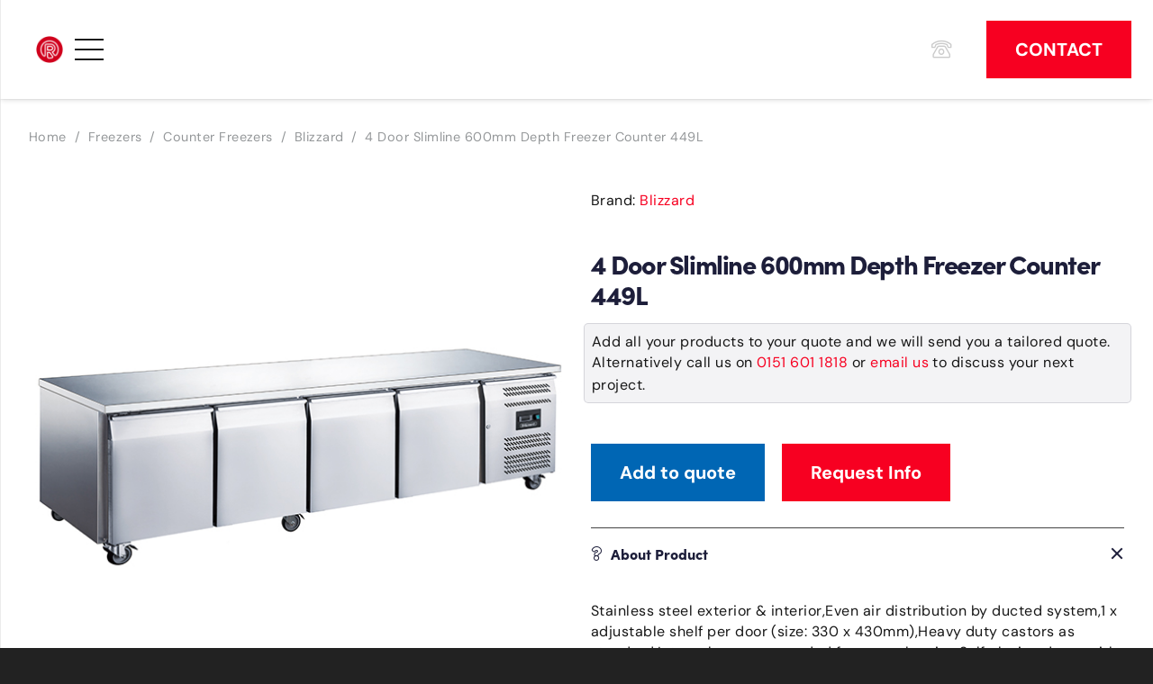

--- FILE ---
content_type: text/html; charset=UTF-8
request_url: https://www.restaurantprojects.co.uk/product/4-door-slimline-600mm-depth-freezer-counter-449l/
body_size: 20453
content:
<!DOCTYPE HTML>
<html lang="en" prefix="og: https://ogp.me/ns#">
<head>
	<meta charset="UTF-8"><link data-optimized="2" rel="stylesheet" href="https://www.restaurantprojects.co.uk/wp-content/litespeed/css/33c53fccd064bee0a1f582413a8ff931.css?ver=6820c" />
<script>
var gform;gform||(document.addEventListener("gform_main_scripts_loaded",function(){gform.scriptsLoaded=!0}),window.addEventListener("DOMContentLoaded",function(){gform.domLoaded=!0}),gform={domLoaded:!1,scriptsLoaded:!1,initializeOnLoaded:function(o){gform.domLoaded&&gform.scriptsLoaded?o():!gform.domLoaded&&gform.scriptsLoaded?window.addEventListener("DOMContentLoaded",o):document.addEventListener("gform_main_scripts_loaded",o)},hooks:{action:{},filter:{}},addAction:function(o,n,r,t){gform.addHook("action",o,n,r,t)},addFilter:function(o,n,r,t){gform.addHook("filter",o,n,r,t)},doAction:function(o){gform.doHook("action",o,arguments)},applyFilters:function(o){return gform.doHook("filter",o,arguments)},removeAction:function(o,n){gform.removeHook("action",o,n)},removeFilter:function(o,n,r){gform.removeHook("filter",o,n,r)},addHook:function(o,n,r,t,i){null==gform.hooks[o][n]&&(gform.hooks[o][n]=[]);var e=gform.hooks[o][n];null==i&&(i=n+"_"+e.length),gform.hooks[o][n].push({tag:i,callable:r,priority:t=null==t?10:t})},doHook:function(n,o,r){var t;if(r=Array.prototype.slice.call(r,1),null!=gform.hooks[n][o]&&((o=gform.hooks[n][o]).sort(function(o,n){return o.priority-n.priority}),o.forEach(function(o){"function"!=typeof(t=o.callable)&&(t=window[t]),"action"==n?t.apply(null,r):r[0]=t.apply(null,r)})),"filter"==n)return r[0]},removeHook:function(o,n,t,i){var r;null!=gform.hooks[o][n]&&(r=(r=gform.hooks[o][n]).filter(function(o,n,r){return!!(null!=i&&i!=o.tag||null!=t&&t!=o.priority)}),gform.hooks[o][n]=r)}});
</script>

		
	
<!-- Search Engine Optimization by Rank Math - https://rankmath.com/ -->
<title>4 Door Slimline 600mm Depth Freezer Counter 449L - Restaurant Projects</title>
<meta name="description" content="4 Door Slimline 600mm Depth Freezer Counter 449L"/>
<meta name="robots" content="follow, index, max-snippet:-1, max-video-preview:-1, max-image-preview:large"/>
<link rel="canonical" href="https://www.restaurantprojects.co.uk/product/4-door-slimline-600mm-depth-freezer-counter-449l/" />
<meta property="og:locale" content="en_US" />
<meta property="og:type" content="product" />
<meta property="og:title" content="4 Door Slimline 600mm Depth Freezer Counter 449L - Restaurant Projects" />
<meta property="og:description" content="4 Door Slimline 600mm Depth Freezer Counter 449L" />
<meta property="og:url" content="https://www.restaurantprojects.co.uk/product/4-door-slimline-600mm-depth-freezer-counter-449l/" />
<meta property="og:site_name" content="Restaurant Projects" />
<meta property="og:updated_time" content="2021-03-05T17:13:04+00:00" />
<meta property="og:image" content="https://www.restaurantprojects.co.uk/wp-content/uploads/2021/03/LBC4SL_1_4.jpg" />
<meta property="og:image:secure_url" content="https://www.restaurantprojects.co.uk/wp-content/uploads/2021/03/LBC4SL_1_4.jpg" />
<meta property="og:image:width" content="600" />
<meta property="og:image:height" content="600" />
<meta property="og:image:alt" content="4 Door Slimline 600mm Depth Freezer Counter 449L" />
<meta property="og:image:type" content="image/jpeg" />
<meta property="product:price:amount" content="1504.99" />
<meta property="product:price:currency" content="GBP" />
<meta property="product:availability" content="instock" />
<meta name="twitter:card" content="summary_large_image" />
<meta name="twitter:title" content="4 Door Slimline 600mm Depth Freezer Counter 449L - Restaurant Projects" />
<meta name="twitter:description" content="4 Door Slimline 600mm Depth Freezer Counter 449L" />
<meta name="twitter:image" content="https://www.restaurantprojects.co.uk/wp-content/uploads/2021/03/LBC4SL_1_4.jpg" />
<meta name="twitter:label1" content="Price" />
<meta name="twitter:data1" content="&pound;1,504.99" />
<meta name="twitter:label2" content="Availability" />
<meta name="twitter:data2" content="In stock" />
<script type="application/ld+json" class="rank-math-schema">{"@context":"https://schema.org","@graph":[{"@type":"Place","@id":"https://www.restaurantprojects.co.uk/#place","address":{"@type":"PostalAddress","streetAddress":"404 Charlotte house, Queens Dock Business Centre","addressLocality":"67-83 Norfolk Street","addressRegion":"Liverpool","postalCode":"L1 0BG","addressCountry":"UK"}},{"@type":"Organization","@id":"https://www.restaurantprojects.co.uk/#organization","name":"Restaurant Projects Ltd","url":"https://www.restaurantprojects.co.uk","sameAs":["https://facebook.com/restaurantprojectsltd"],"email":"info@restaurantprojects.co.uk","address":{"@type":"PostalAddress","streetAddress":"404 Charlotte house, Queens Dock Business Centre","addressLocality":"67-83 Norfolk Street","addressRegion":"Liverpool","postalCode":"L1 0BG","addressCountry":"UK"},"logo":{"@type":"ImageObject","@id":"https://www.restaurantprojects.co.uk/#logo","url":"https://www.restaurantprojects.co.uk/wp-content/uploads/2020/07/icon-red-no-back.png","contentUrl":"https://www.restaurantprojects.co.uk/wp-content/uploads/2020/07/icon-red-no-back.png","caption":"Restaurant Projects Ltd","inLanguage":"en","width":"2085","height":"2085"},"contactPoint":[{"@type":"ContactPoint","telephone":"01516011818","contactType":"customer support"}],"location":{"@id":"https://www.restaurantprojects.co.uk/#place"}},{"@type":"WebSite","@id":"https://www.restaurantprojects.co.uk/#website","url":"https://www.restaurantprojects.co.uk","name":"Restaurant Projects Ltd","publisher":{"@id":"https://www.restaurantprojects.co.uk/#organization"},"inLanguage":"en"},{"@type":"ImageObject","@id":"https://www.restaurantprojects.co.uk/wp-content/uploads/2021/03/LBC4SL_1_4.jpg","url":"https://www.restaurantprojects.co.uk/wp-content/uploads/2021/03/LBC4SL_1_4.jpg","width":"600","height":"600","caption":"4 Door Slimline 600mm Depth Freezer Counter 449L","inLanguage":"en"},{"@type":"ItemPage","@id":"https://www.restaurantprojects.co.uk/product/4-door-slimline-600mm-depth-freezer-counter-449l/#webpage","url":"https://www.restaurantprojects.co.uk/product/4-door-slimline-600mm-depth-freezer-counter-449l/","name":"4 Door Slimline 600mm Depth Freezer Counter 449L - Restaurant Projects","datePublished":"2021-03-05T16:02:00+00:00","dateModified":"2021-03-05T17:13:04+00:00","isPartOf":{"@id":"https://www.restaurantprojects.co.uk/#website"},"primaryImageOfPage":{"@id":"https://www.restaurantprojects.co.uk/wp-content/uploads/2021/03/LBC4SL_1_4.jpg"},"inLanguage":"en"},{"@type":"Product","name":"4 Door Slimline 600mm Depth Freezer Counter 449L - Restaurant Projects","description":"4 Door Slimline 600mm Depth Freezer Counter 449L 4 Door Slimline 600mm Depth Freezer Counter 449L - 4 Door Slimline 600mm Depth Freezer Counter 449L - Blizzard - LBC4SL","sku":"LBC4SL","category":"Freezers &gt; Counter Freezers &gt; Blizzard","mainEntityOfPage":{"@id":"https://www.restaurantprojects.co.uk/product/4-door-slimline-600mm-depth-freezer-counter-449l/#webpage"},"image":[{"@type":"ImageObject","url":"https://www.restaurantprojects.co.uk/wp-content/uploads/2021/03/LBC4SL_1_4.jpg","height":"600","width":"600"},{"@type":"ImageObject","url":"https://www.restaurantprojects.co.uk/wp-content/uploads/2021/03/LBC4SL_2_4.jpg","height":"600","width":"600"},{"@type":"ImageObject","url":"https://www.restaurantprojects.co.uk/wp-content/uploads/2021/03/LBC4SL_3_2.jpg","height":"600","width":"600"}],"offers":{"@type":"Offer","price":"1504.99","priceCurrency":"GBP","priceValidUntil":"2027-12-31","availability":"https://schema.org/InStock","itemCondition":"NewCondition","url":"https://www.restaurantprojects.co.uk/product/4-door-slimline-600mm-depth-freezer-counter-449l/","seller":{"@type":"Organization","@id":"https://www.restaurantprojects.co.uk/","name":"Restaurant Projects Ltd","url":"https://www.restaurantprojects.co.uk","logo":"https://www.restaurantprojects.co.uk/wp-content/uploads/2020/07/icon-red-no-back.png"},"priceSpecification":{"price":"1504.99","priceCurrency":"GBP","valueAddedTaxIncluded":"false"}},"additionalProperty":[{"@type":"PropertyValue","name":"pa_brand-name","value":"Blizzard"},{"@type":"PropertyValue","name":"pa_power-supply","value":"13amp supply"},{"@type":"PropertyValue","name":"refrigerant","value":"R290"},{"@type":"PropertyValue","name":"temperature-range","value":"-18C/-22C"},{"@type":"PropertyValue","name":"pa_material","value":"Stainless Steel"},{"@type":"PropertyValue","name":"pa_capacity","value":"449 ltr"},{"@type":"PropertyValue","name":"pa_doors","value":"4"},{"@type":"PropertyValue","name":"pa_shelves","value":"449 ltr"}],"@id":"https://www.restaurantprojects.co.uk/product/4-door-slimline-600mm-depth-freezer-counter-449l/#richSnippet"}]}</script>
<!-- /Rank Math WordPress SEO plugin -->

<link rel="alternate" type="application/rss+xml" title="Restaurant Projects &raquo; Feed" href="https://www.restaurantprojects.co.uk/feed/" />
<link rel="alternate" type="application/rss+xml" title="Restaurant Projects &raquo; Comments Feed" href="https://www.restaurantprojects.co.uk/comments/feed/" />
<link rel="alternate" type="application/rss+xml" title="Restaurant Projects &raquo; 4 Door Slimline 600mm Depth Freezer Counter 449L Comments Feed" href="https://www.restaurantprojects.co.uk/product/4-door-slimline-600mm-depth-freezer-counter-449l/feed/" />
<meta name="viewport" content="width=device-width, initial-scale=1">
<meta name="SKYPE_TOOLBAR" content="SKYPE_TOOLBAR_PARSER_COMPATIBLE">
<meta name="theme-color" content="#1d1e3a">
<link rel="preload" href="https://www.restaurantprojects.co.uk/wp-content/uploads/2020/01/AvantGardeLT-Bold.woff" as="font" type="font/woff" crossorigin><link rel="preload" href="https://www.restaurantprojects.co.uk/wp-content/uploads/2020/03/quicksand-v15-latin-600.woff" as="font" type="font/woff" crossorigin><link rel="preload" href="https://www.restaurantprojects.co.uk/wp-content/uploads/2020/03/Co-Headline-W01-Bold.woff" as="font" type="font/woff" crossorigin><link rel="preload" href="https://www.restaurantprojects.co.uk/wp-content/uploads/2024/01/Canela-Medium.woff" as="font" type="font/woff" crossorigin><link rel="preload" href="https://www.restaurantprojects.co.uk/wp-content/uploads/2024/02/Graphik-Light-Trial.woff" as="font" type="font/woff" crossorigin>
















<script src="https://www.restaurantprojects.co.uk/wp-includes/js/jquery/jquery.min.js?ver=3.7.1" id="jquery-core-js"></script>
<script data-optimized="1" src="https://www.restaurantprojects.co.uk/wp-content/litespeed/js/4207ae84be8abedf11a350361acfdf7a.js?ver=36152" id="jquery-migrate-js"></script>
<script data-optimized="1" src="https://www.restaurantprojects.co.uk/wp-content/litespeed/js/4cdcdd4292f07bdff22594768c725545.js?ver=871bf" id="carousel-anything-owl-js"></script>
<script data-optimized="1" src="https://www.restaurantprojects.co.uk/wp-content/litespeed/js/14850650c46e14d59f375cb8d4bb33a3.js?ver=89e24" id="carousel-anything-js"></script>
<script data-optimized="1" src="https://www.restaurantprojects.co.uk/wp-content/litespeed/js/0c535e77bb25b4bb14ca5d7f10522497.js?ver=46fa9" id="wcpf-plugin-polyfills-script-js"></script>
<script data-optimized="1" src="https://www.restaurantprojects.co.uk/wp-content/litespeed/js/ad21a6d79263294f9ae98f8236fa0965.js?ver=a3e88" id="jquery-ui-core-js"></script>
<script data-optimized="1" src="https://www.restaurantprojects.co.uk/wp-content/litespeed/js/707c4e9a508f1d4736ba1646eaa31e79.js?ver=c5739" id="jquery-ui-mouse-js"></script>
<script data-optimized="1" src="https://www.restaurantprojects.co.uk/wp-content/litespeed/js/89c40c9a7dd1b276f70b412888e73e55.js?ver=9668d" id="jquery-ui-slider-js"></script>
<script data-optimized="1" src="https://www.restaurantprojects.co.uk/wp-content/litespeed/js/7eb0d1aa431d5a1cacd89230b93b8348.js?ver=79fa7" id="wcpf-plugin-vendor-script-js"></script>
<script data-optimized="1" src="https://www.restaurantprojects.co.uk/wp-content/litespeed/js/d67e6edee31bc33b7ee6f075b00ae404.js?ver=bc7c8" id="underscore-js"></script>
<script id="wp-util-js-extra">
var _wpUtilSettings = {"ajax":{"url":"\/wp-admin\/admin-ajax.php"}};
</script>
<script data-optimized="1" src="https://www.restaurantprojects.co.uk/wp-content/litespeed/js/2b132bec85ed647ce7247dc71fc67f17.js?ver=ccaac" id="wp-util-js"></script>
<script data-optimized="1" src="https://www.restaurantprojects.co.uk/wp-content/litespeed/js/d36f46812e589f5187a662d9e703e590.js?ver=93120" id="accounting-js"></script>
<script id="wcpf-plugin-script-js-extra">
var WCPFData = {"registerEntities":{"Project":{"id":"Project","class":"WooCommerce_Product_Filter_Plugin\\Entity","post_type":"wcpf_project","label":"Project","default_options":{"urlNavigation":"query","filteringStarts":"auto","urlNavigationOptions":[],"useComponents":["pagination","sorting","results-count","page-title","breadcrumb"],"paginationAjax":true,"sortingAjax":true,"productsContainerSelector":".products","paginationSelector":".woocommerce-pagination","resultCountSelector":".woocommerce-result-count","sortingSelector":".woocommerce-ordering","pageTitleSelector":".woocommerce-products-header__title","breadcrumbSelector":".woocommerce-breadcrumb","multipleContainersForProducts":true},"is_grouped":true,"editor_component_class":"WooCommerce_Product_Filter_Plugin\\Project\\Editor_Component","filter_component_class":"WooCommerce_Product_Filter_Plugin\\Project\\Filter_Component","variations":false},"BoxListField":{"id":"BoxListField","class":"WooCommerce_Product_Filter_Plugin\\Entity","post_type":"wcpf_item","label":"Box List","default_options":{"itemsSource":"attribute","itemsDisplay":"all","queryType":"or","itemsDisplayHierarchical":true,"displayHierarchicalCollapsed":false,"displayTitle":true,"displayToggleContent":true,"defaultToggleState":"show","cssClass":"","actionForEmptyOptions":"hide","displayProductCount":true,"productCountPolicy":"for-option-only","multiSelect":true,"boxSize":"45px"},"is_grouped":false,"editor_component_class":"WooCommerce_Product_Filter_Plugin\\Field\\Box_list\\Editor_Component","filter_component_class":"WooCommerce_Product_Filter_Plugin\\Field\\Box_List\\Filter_Component","variations":true},"CheckBoxListField":{"id":"CheckBoxListField","class":"WooCommerce_Product_Filter_Plugin\\Entity","post_type":"wcpf_item","label":"Checkbox","default_options":{"itemsSource":"attribute","itemsDisplay":"all","queryType":"or","itemsDisplayHierarchical":true,"displayHierarchicalCollapsed":false,"displayTitle":true,"displayToggleContent":true,"defaultToggleState":"show","cssClass":"","actionForEmptyOptions":"hide","displayProductCount":true,"productCountPolicy":"for-option-only","seeMoreOptionsBy":"scrollbar","heightOfVisibleContent":12},"is_grouped":false,"editor_component_class":"WooCommerce_Product_Filter_Plugin\\Field\\Check_Box_List\\Editor_Component","filter_component_class":"WooCommerce_Product_Filter_Plugin\\Field\\Check_Box_List\\Filter_Component","variations":true},"DropDownListField":{"id":"DropDownListField","class":"WooCommerce_Product_Filter_Plugin\\Entity","post_type":"wcpf_item","label":"Drop Down","default_options":{"itemsSource":"attribute","itemsDisplay":"all","queryType":"or","itemsDisplayHierarchical":true,"displayHierarchicalCollapsed":false,"displayTitle":true,"displayToggleContent":true,"defaultToggleState":"show","cssClass":"","actionForEmptyOptions":"hide","displayProductCount":true,"productCountPolicy":"for-option-only","titleItemReset":"Show all"},"is_grouped":false,"editor_component_class":"WooCommerce_Product_Filter_Plugin\\Field\\Drop_Down_List\\Editor_Component","filter_component_class":"WooCommerce_Product_Filter_Plugin\\Field\\Drop_Down_List\\Filter_Component","variations":true},"ButtonField":{"id":"ButtonField","class":"WooCommerce_Product_Filter_Plugin\\Entity","post_type":"wcpf_item","label":"Button","default_options":{"cssClass":"","action":"reset"},"is_grouped":false,"editor_component_class":"WooCommerce_Product_Filter_Plugin\\Field\\Button\\Editor_Component","filter_component_class":"WooCommerce_Product_Filter_Plugin\\Field\\Button\\Filter_Component","variations":true},"ColorListField":{"id":"ColorListField","class":"WooCommerce_Product_Filter_Plugin\\Entity","post_type":"wcpf_item","label":"Colors","default_options":{"itemsSource":"attribute","itemsDisplay":"all","queryType":"or","itemsDisplayHierarchical":true,"displayHierarchicalCollapsed":false,"displayTitle":true,"displayToggleContent":true,"defaultToggleState":"show","cssClass":"","actionForEmptyOptions":"hide","displayProductCount":true,"productCountPolicy":"for-option-only","optionKey":"colors"},"is_grouped":false,"editor_component_class":"WooCommerce_Product_Filter_Plugin\\Field\\Color_List\\Editor_Component","filter_component_class":"WooCommerce_Product_Filter_Plugin\\Field\\Color_List\\Filter_Component","variations":true},"RadioListField":{"id":"RadioListField","class":"WooCommerce_Product_Filter_Plugin\\Entity","post_type":"wcpf_item","label":"Radio","default_options":{"itemsSource":"attribute","itemsDisplay":"all","queryType":"or","itemsDisplayHierarchical":true,"displayHierarchicalCollapsed":false,"displayTitle":true,"displayToggleContent":true,"defaultToggleState":"show","cssClass":"","actionForEmptyOptions":"hide","displayProductCount":true,"productCountPolicy":"for-option-only","titleItemReset":"Show all","seeMoreOptionsBy":"scrollbar","heightOfVisibleContent":12},"is_grouped":false,"editor_component_class":"WooCommerce_Product_Filter_Plugin\\Field\\Radio_List\\Editor_Component","filter_component_class":"WooCommerce_Product_Filter_Plugin\\Field\\Radio_List\\Filter_Component","variations":true},"TextListField":{"id":"TextListField","class":"WooCommerce_Product_Filter_Plugin\\Entity","post_type":"wcpf_item","label":"Text List","default_options":{"itemsSource":"attribute","itemsDisplay":"all","queryType":"or","itemsDisplayHierarchical":true,"displayHierarchicalCollapsed":false,"displayTitle":true,"displayToggleContent":true,"defaultToggleState":"show","cssClass":"","actionForEmptyOptions":"hide","displayProductCount":true,"productCountPolicy":"for-option-only","multiSelect":true,"useInlineStyle":false},"is_grouped":false,"editor_component_class":"WooCommerce_Product_Filter_Plugin\\Field\\Text_List\\Editor_Component","filter_component_class":"WooCommerce_Product_Filter_Plugin\\Field\\Text_List\\Filter_Component","variations":true},"PriceSliderField":{"id":"PriceSliderField","class":"WooCommerce_Product_Filter_Plugin\\Entity","post_type":"wcpf_item","label":"Price slider","default_options":{"minPriceOptionKey":"min-price","maxPriceOptionKey":"max-price","optionKey":"price","optionKeyFormat":"dash","cssClass":"","displayMinMaxInput":true,"displayTitle":true,"displayToggleContent":true,"defaultToggleState":"show","displayPriceLabel":true},"is_grouped":false,"editor_component_class":"WooCommerce_Product_Filter_Plugin\\Field\\Price_Slider\\Editor_Component","filter_component_class":"WooCommerce_Product_Filter_Plugin\\Field\\Price_Slider\\Filter_Component","variations":false},"SimpleBoxLayout":{"id":"SimpleBoxLayout","class":"WooCommerce_Product_Filter_Plugin\\Entity","post_type":"wcpf_item","label":"Simple Box","default_options":{"displayToggleContent":true,"defaultToggleState":"show","cssClass":""},"is_grouped":true,"editor_component_class":"WooCommerce_Product_Filter_Plugin\\Layout\\Simple_Box\\Editor_Component","filter_component_class":"WooCommerce_Product_Filter_Plugin\\Layout\\Simple_Box\\Filter_Component","variations":false},"ColumnsLayout":{"id":"ColumnsLayout","class":"WooCommerce_Product_Filter_Plugin\\Entity","post_type":"wcpf_item","label":"Columns","default_options":{"columns":[{"entities":[],"options":{"width":"50%"}}]},"is_grouped":true,"editor_component_class":"WooCommerce_Product_Filter_Plugin\\Layout\\Columns\\Editor_Component","filter_component_class":"WooCommerce_Product_Filter_Plugin\\Layout\\Columns\\Filter_Component","variations":false}},"messages":{"selectNoMatchesFound":"No matches found"},"selectors":{"productsContainer":".products","paginationContainer":".woocommerce-pagination","resultCount":".woocommerce-result-count","sorting":".woocommerce-ordering","pageTitle":".woocommerce-products-header__title","breadcrumb":".woocommerce-breadcrumb"},"pageUrl":"https:\/\/www.restaurantprojects.co.uk\/product\/4-door-slimline-600mm-depth-freezer-counter-449l\/","isPaged":"","scriptAfterProductsUpdate":"","scrollTop":"yes","priceFormat":{"currencyFormatNumDecimals":0,"currencyFormatSymbol":"&pound;","currencyFormatDecimalSep":".","currencyFormatThousandSep":",","currencyFormat":"%s%v"}};
</script>
<script data-optimized="1" src="https://www.restaurantprojects.co.uk/wp-content/litespeed/js/a0df5ac695af0a029430e5798eeafbb0.js?ver=c91d0" id="wcpf-plugin-script-js"></script>
<script data-optimized="1" src="https://www.restaurantprojects.co.uk/wp-content/litespeed/js/91a9381b3d754811901a71dfb33d92cf.js?ver=c5888" id="jquery-blockui-js" defer data-wp-strategy="defer"></script>
<script id="wc-add-to-cart-js-extra">
var wc_add_to_cart_params = {"ajax_url":"\/wp-admin\/admin-ajax.php","wc_ajax_url":"\/?wc-ajax=%%endpoint%%","i18n_view_cart":"View cart","cart_url":"https:\/\/www.restaurantprojects.co.uk\/cart\/","is_cart":"","cart_redirect_after_add":"no"};
</script>
<script data-optimized="1" src="https://www.restaurantprojects.co.uk/wp-content/litespeed/js/8f71a9e6fdee22a66819463681d55c1e.js?ver=8acbf" id="wc-add-to-cart-js" defer data-wp-strategy="defer"></script>
<script data-optimized="1" src="https://www.restaurantprojects.co.uk/wp-content/litespeed/js/d6b3f0241578fe299e6b55103c439f6f.js?ver=c1ebd" id="zoom-js" defer data-wp-strategy="defer"></script>
<script data-optimized="1" src="https://www.restaurantprojects.co.uk/wp-content/litespeed/js/07c5ee3659d2f6ea0a39b1f892a94ba4.js?ver=dd026" id="flexslider-js" defer data-wp-strategy="defer"></script>
<script data-optimized="1" src="https://www.restaurantprojects.co.uk/wp-content/litespeed/js/824ace4442702f5d4c8a0972410fe7d2.js?ver=23f32" id="photoswipe-js" defer data-wp-strategy="defer"></script>
<script data-optimized="1" src="https://www.restaurantprojects.co.uk/wp-content/litespeed/js/ae01cdcaff2240716e121b05b9e3987e.js?ver=0ed65" id="photoswipe-ui-default-js" defer data-wp-strategy="defer"></script>
<script id="wc-single-product-js-extra">
var wc_single_product_params = {"i18n_required_rating_text":"Please select a rating","i18n_product_gallery_trigger_text":"View full-screen image gallery","review_rating_required":"yes","flexslider":{"rtl":false,"animation":"slide","smoothHeight":true,"directionNav":false,"controlNav":"thumbnails","slideshow":false,"animationSpeed":500,"animationLoop":false,"allowOneSlide":false},"zoom_enabled":"1","zoom_options":[],"photoswipe_enabled":"1","photoswipe_options":{"shareEl":false,"closeOnScroll":false,"history":false,"hideAnimationDuration":0,"showAnimationDuration":0},"flexslider_enabled":"1"};
</script>
<script data-optimized="1" src="https://www.restaurantprojects.co.uk/wp-content/litespeed/js/cfba5619f3d238aaadeaa3676e55e556.js?ver=a39a4" id="wc-single-product-js" defer data-wp-strategy="defer"></script>
<script data-optimized="1" src="https://www.restaurantprojects.co.uk/wp-content/litespeed/js/89085b6401f1383e6a2dc7d82bd53a3a.js?ver=4aa6c" id="js-cookie-js" defer data-wp-strategy="defer"></script>
<script id="woocommerce-js-extra">
var woocommerce_params = {"ajax_url":"\/wp-admin\/admin-ajax.php","wc_ajax_url":"\/?wc-ajax=%%endpoint%%"};
</script>
<script data-optimized="1" src="https://www.restaurantprojects.co.uk/wp-content/litespeed/js/af2a5720ef6d847c77057b15cb148a78.js?ver=f20cd" id="woocommerce-js" defer data-wp-strategy="defer"></script>
<script></script><link rel="https://api.w.org/" href="https://www.restaurantprojects.co.uk/wp-json/" /><link rel="alternate" title="JSON" type="application/json" href="https://www.restaurantprojects.co.uk/wp-json/wp/v2/product/9877" /><link rel="EditURI" type="application/rsd+xml" title="RSD" href="https://www.restaurantprojects.co.uk/xmlrpc.php?rsd" />
<meta name="generator" content="WordPress 6.7.1" />
<link rel='shortlink' href='https://www.restaurantprojects.co.uk/?p=9877' />
<link rel="alternate" title="oEmbed (JSON)" type="application/json+oembed" href="https://www.restaurantprojects.co.uk/wp-json/oembed/1.0/embed?url=https%3A%2F%2Fwww.restaurantprojects.co.uk%2Fproduct%2F4-door-slimline-600mm-depth-freezer-counter-449l%2F" />
<link rel="alternate" title="oEmbed (XML)" type="text/xml+oembed" href="https://www.restaurantprojects.co.uk/wp-json/oembed/1.0/embed?url=https%3A%2F%2Fwww.restaurantprojects.co.uk%2Fproduct%2F4-door-slimline-600mm-depth-freezer-counter-449l%2F&#038;format=xml" />
		
			
			<script id="us_add_no_touch">
			if ( ! /Android|webOS|iPhone|iPad|iPod|BlackBerry|IEMobile|Opera Mini/i.test( navigator.userAgent ) ) {
				document.documentElement.classList.add( "no-touch" );
			}
		</script>
				<script id="us_color_scheme_switch_class">
			if ( document.cookie.includes( "us_color_scheme_switch_is_on=true" ) ) {
				document.documentElement.classList.add( "us-color-scheme-on" );
			}
		</script>
			<noscript><style>.woocommerce-product-gallery{ opacity: 1 !important; }</style></noscript>
	<link rel="preconnect" href="//code.tidio.co"><meta name="generator" content="Powered by WPBakery Page Builder - drag and drop page builder for WordPress."/>

<link rel="icon" href="https://www.restaurantprojects.co.uk/wp-content/uploads/2020/07/icon-red-no-back-80x80.png" sizes="32x32" />
<link rel="icon" href="https://www.restaurantprojects.co.uk/wp-content/uploads/2020/07/icon-red-no-back-300x300.png" sizes="192x192" />
<link rel="apple-touch-icon" href="https://www.restaurantprojects.co.uk/wp-content/uploads/2020/07/icon-red-no-back-300x300.png" />
<meta name="msapplication-TileImage" content="https://www.restaurantprojects.co.uk/wp-content/uploads/2020/07/icon-red-no-back-300x300.png" />
<noscript><style> .wpb_animate_when_almost_visible { opacity: 1; }</style></noscript>		
				
		
<meta name="viewport" content="width=device-width, initial-scale=1, maximum-scale=1, user-scalable=no">
<meta name="p:domain_verify" content="d177ac4d3368092475f8a2e4c08fc83b"/>
<script src="//code.tidio.co/b9b3or5s6rskzifjhhpsjwtdfvx8guez.js" async></script>
</head>
<body class="product-template-default single single-product postid-9877 l-body Impreza_8.33.2 us-core_8.33.2 header_hor rounded_none headerinpos_top state_default theme-Impreza woocommerce woocommerce-page woocommerce-no-js dgwt-wcas-theme-impreza us-woo-cart_compact wpb-js-composer js-comp-ver-8.1 vc_responsive">

<div class="l-canvas type_wide">
	<header id="page-header" class="l-header pos_fixed shadow_wide bg_solid id_381"><div class="l-subheader at_middle width_full"><div class="l-subheader-h"><div class="l-subheader-cell at_left"><div class="w-image ush_image_1"><a href="/" aria-label="restaurant projects logo" class="w-image-h"><img width="1024" height="1024" src="https://www.restaurantprojects.co.uk/wp-content/uploads/2021/12/Untitled-design-3-1024x1024.png" class="attachment-large size-large" alt="restaurant projects logo" loading="lazy" decoding="async" srcset="https://www.restaurantprojects.co.uk/wp-content/uploads/2021/12/Untitled-design-3-1024x1024.png 1024w, https://www.restaurantprojects.co.uk/wp-content/uploads/2021/12/Untitled-design-3-300x300.png 300w, https://www.restaurantprojects.co.uk/wp-content/uploads/2021/12/Untitled-design-3-150x150.png 150w, https://www.restaurantprojects.co.uk/wp-content/uploads/2021/12/Untitled-design-3-80x80.png 80w, https://www.restaurantprojects.co.uk/wp-content/uploads/2021/12/Untitled-design-3-60x60.png 60w, https://www.restaurantprojects.co.uk/wp-content/uploads/2021/12/Untitled-design-3-600x600.png 600w, https://www.restaurantprojects.co.uk/wp-content/uploads/2021/12/Untitled-design-3-64x64.png 64w, https://www.restaurantprojects.co.uk/wp-content/uploads/2021/12/Untitled-design-3.png 1080w" sizes="auto, (max-width: 1024px) 100vw, 1024px" /></a></div><nav class="w-nav type_desktop hidden_for_tablets hidden_for_mobiles ush_menu_1 height_full dropdown_height m_align_left m_layout_panel m_effect_afl"><a class="w-nav-control" aria-label="Menu" href="#"><div class="w-nav-icon"><div></div></div></a><ul class="w-nav-list level_1 hide_for_mobiles hover_simple"><li id="menu-item-445" class="menu-item menu-item-type-post_type menu-item-object-page w-nav-item level_1 menu-item-445"><a class="w-nav-anchor level_1" href="https://www.restaurantprojects.co.uk/about-us/"><span class="w-nav-title">About Us</span><span class="w-nav-arrow"></span></a></li><li id="menu-item-797" class="menu-item menu-item-type-post_type menu-item-object-page w-nav-item level_1 menu-item-797"><a class="w-nav-anchor level_1" href="https://www.restaurantprojects.co.uk/restaurant-fit-out-contractors/"><span class="w-nav-title">Fit Out Contractors</span><span class="w-nav-arrow"></span></a></li><li id="menu-item-634" class="menu-item menu-item-type-post_type menu-item-object-page menu-item-has-children w-nav-item level_1 menu-item-634 mobile-drop-by_arrow"><a class="w-nav-anchor level_1" href="https://www.restaurantprojects.co.uk/catering-equipment/"><span class="w-nav-title">CATERING EQUIPMENT</span><span class="w-nav-arrow"></span></a><ul class="w-nav-list level_2"><li id="menu-item-9237" class="menu-item menu-item-type-custom menu-item-object-custom menu-item-has-children w-nav-item level_2 menu-item-9237"><a class="w-nav-anchor level_2" href="/catalog/"><span class="w-nav-title">Get a quote</span><span class="w-nav-arrow"></span></a><ul class="w-nav-list level_3"><li id="menu-item-9700" class="menu-item menu-item-type-post_type menu-item-object-page w-nav-item level_3 menu-item-9700"><a class="w-nav-anchor level_3" href="https://www.restaurantprojects.co.uk/catering-equipment-brands/"><span class="w-nav-title">Catering Equipment Brands</span><span class="w-nav-arrow"></span></a></li></ul></li><li id="menu-item-9366" class="menu-item menu-item-type-post_type menu-item-object-page w-nav-item level_2 menu-item-9366"><a class="w-nav-anchor level_2" href="https://www.restaurantprojects.co.uk/cookware-tableware-utensils/"><span class="w-nav-title">Cookware, Tableware &#038; Utensils</span><span class="w-nav-arrow"></span></a></li></ul></li><li id="menu-item-478" class="menu-item menu-item-type-post_type menu-item-object-page w-nav-item level_1 menu-item-478"><a class="w-nav-anchor level_1" href="https://www.restaurantprojects.co.uk/design/"><span class="w-nav-title">Design</span><span class="w-nav-arrow"></span></a></li><li id="menu-item-106" class="menu-item menu-item-type-custom menu-item-object-custom menu-item-has-children w-nav-item level_1 menu-item-106"><a class="w-nav-anchor level_1"><span class="w-nav-title">INSTALL</span><span class="w-nav-arrow"></span></a><ul class="w-nav-list level_2"><li id="menu-item-440" class="menu-item menu-item-type-post_type menu-item-object-page w-nav-item level_2 menu-item-440"><a class="w-nav-anchor level_2" href="https://www.restaurantprojects.co.uk/commercial-kitchen-extraction/"><span class="w-nav-title">Commercial Kitchen Extraction</span><span class="w-nav-arrow"></span></a></li><li id="menu-item-541" class="menu-item menu-item-type-post_type menu-item-object-page w-nav-item level_2 menu-item-541"><a class="w-nav-anchor level_2" href="https://www.restaurantprojects.co.uk/cold-rooms/"><span class="w-nav-title">Cold Rooms</span><span class="w-nav-arrow"></span></a></li><li id="menu-item-728" class="menu-item menu-item-type-post_type menu-item-object-page w-nav-item level_2 menu-item-728"><a class="w-nav-anchor level_2" href="https://www.restaurantprojects.co.uk/wall-cladding-hygienic-floor-finishes/"><span class="w-nav-title">Walls &#038; Floors</span><span class="w-nav-arrow"></span></a></li><li id="menu-item-798" class="menu-item menu-item-type-post_type menu-item-object-page w-nav-item level_2 menu-item-798"><a class="w-nav-anchor level_2" href="https://www.restaurantprojects.co.uk/stainless-steel-fabrication/"><span class="w-nav-title">Stainless Steel Fabrication</span><span class="w-nav-arrow"></span></a></li><li id="menu-item-9430" class="menu-item menu-item-type-post_type menu-item-object-page w-nav-item level_2 menu-item-9430"><a class="w-nav-anchor level_2" href="https://www.restaurantprojects.co.uk/bar-fabrication/"><span class="w-nav-title">Bar fabrication</span><span class="w-nav-arrow"></span></a></li></ul></li><li id="menu-item-584" class="menu-item menu-item-type-post_type menu-item-object-page w-nav-item level_1 menu-item-584"><a class="w-nav-anchor level_1" href="https://www.restaurantprojects.co.uk/restaurant-and-bar-furniture/"><span class="w-nav-title">FURNITURE</span><span class="w-nav-arrow"></span></a></li><li id="menu-item-675" class="menu-item menu-item-type-post_type menu-item-object-page w-nav-item level_1 menu-item-675"><a class="w-nav-anchor level_1" href="https://www.restaurantprojects.co.uk/coffee-machines/"><span class="w-nav-title">COFFEE</span><span class="w-nav-arrow"></span></a></li><li id="menu-item-594" class="menu-item menu-item-type-post_type menu-item-object-page w-nav-item level_1 menu-item-594"><a class="w-nav-anchor level_1" href="https://www.restaurantprojects.co.uk/contact-us/"><span class="w-nav-title">CONTACT</span><span class="w-nav-arrow"></span></a></li><li class="w-nav-close"></li></ul><div class="w-nav-options hidden" onclick='return {&quot;mobileWidth&quot;:1300,&quot;mobileBehavior&quot;:1}'></div></nav></div><div class="l-subheader-cell at_center"></div><div class="l-subheader-cell at_right"><div class="w-vwrapper hidden_for_mobiles ush_vwrapper_1 align_left valign_middle"><div class="w-hwrapper ush_hwrapper_1 align_left valign_middle" style="--hwrapper-gap:1rem"><div class="w-html ush_html_3 has_text_color"><a href="tel:+441516011818"><i class="fal fa-phone-rotary"></i></a></div><div class="w-vwrapper ush_vwrapper_2 hide-mid-screen align_left valign_middle" style="--vwrapper-gap:0.2rem"><div class="w-html ush_html_4 has_text_color"><div>
	<p>
		Call Us
	</p>
</div>
</div><div class="w-html ush_html_5"><a href="tel:441516011818"><div>

		0151 601 1818

</div></a></div></div></div></div><a class="w-btn us-btn-style_2 hidden_for_mobiles ush_btn_1" href="/contact-us/"><span class="w-btn-label">CONTACT</span></a></div></div></div><div class="l-subheader for_hidden hidden"><nav class="w-nav type_desktop hidden_for_laptops ush_menu_2 has_text_color height_full dropdown_height m_align_left m_layout_panel m_effect_afl"><a class="w-nav-control" aria-label="Menu" href="#"><div class="w-nav-icon"><div></div></div></a><ul class="w-nav-list level_1 hide_for_mobiles hover_simple"><li class="menu-item menu-item-type-post_type menu-item-object-page w-nav-item level_1 menu-item-445"><a class="w-nav-anchor level_1" href="https://www.restaurantprojects.co.uk/about-us/"><span class="w-nav-title">About Us</span><span class="w-nav-arrow"></span></a></li><li class="menu-item menu-item-type-post_type menu-item-object-page w-nav-item level_1 menu-item-797"><a class="w-nav-anchor level_1" href="https://www.restaurantprojects.co.uk/restaurant-fit-out-contractors/"><span class="w-nav-title">Fit Out Contractors</span><span class="w-nav-arrow"></span></a></li><li class="menu-item menu-item-type-post_type menu-item-object-page menu-item-has-children w-nav-item level_1 menu-item-634 mobile-drop-by_arrow"><a class="w-nav-anchor level_1" href="https://www.restaurantprojects.co.uk/catering-equipment/"><span class="w-nav-title">CATERING EQUIPMENT</span><span class="w-nav-arrow"></span></a><ul class="w-nav-list level_2"><li class="menu-item menu-item-type-custom menu-item-object-custom menu-item-has-children w-nav-item level_2 menu-item-9237"><a class="w-nav-anchor level_2" href="/catalog/"><span class="w-nav-title">Get a quote</span><span class="w-nav-arrow"></span></a><ul class="w-nav-list level_3"><li class="menu-item menu-item-type-post_type menu-item-object-page w-nav-item level_3 menu-item-9700"><a class="w-nav-anchor level_3" href="https://www.restaurantprojects.co.uk/catering-equipment-brands/"><span class="w-nav-title">Catering Equipment Brands</span><span class="w-nav-arrow"></span></a></li></ul></li><li class="menu-item menu-item-type-post_type menu-item-object-page w-nav-item level_2 menu-item-9366"><a class="w-nav-anchor level_2" href="https://www.restaurantprojects.co.uk/cookware-tableware-utensils/"><span class="w-nav-title">Cookware, Tableware &#038; Utensils</span><span class="w-nav-arrow"></span></a></li></ul></li><li class="menu-item menu-item-type-post_type menu-item-object-page w-nav-item level_1 menu-item-478"><a class="w-nav-anchor level_1" href="https://www.restaurantprojects.co.uk/design/"><span class="w-nav-title">Design</span><span class="w-nav-arrow"></span></a></li><li class="menu-item menu-item-type-custom menu-item-object-custom menu-item-has-children w-nav-item level_1 menu-item-106"><a class="w-nav-anchor level_1"><span class="w-nav-title">INSTALL</span><span class="w-nav-arrow"></span></a><ul class="w-nav-list level_2"><li class="menu-item menu-item-type-post_type menu-item-object-page w-nav-item level_2 menu-item-440"><a class="w-nav-anchor level_2" href="https://www.restaurantprojects.co.uk/commercial-kitchen-extraction/"><span class="w-nav-title">Commercial Kitchen Extraction</span><span class="w-nav-arrow"></span></a></li><li class="menu-item menu-item-type-post_type menu-item-object-page w-nav-item level_2 menu-item-541"><a class="w-nav-anchor level_2" href="https://www.restaurantprojects.co.uk/cold-rooms/"><span class="w-nav-title">Cold Rooms</span><span class="w-nav-arrow"></span></a></li><li class="menu-item menu-item-type-post_type menu-item-object-page w-nav-item level_2 menu-item-728"><a class="w-nav-anchor level_2" href="https://www.restaurantprojects.co.uk/wall-cladding-hygienic-floor-finishes/"><span class="w-nav-title">Walls &#038; Floors</span><span class="w-nav-arrow"></span></a></li><li class="menu-item menu-item-type-post_type menu-item-object-page w-nav-item level_2 menu-item-798"><a class="w-nav-anchor level_2" href="https://www.restaurantprojects.co.uk/stainless-steel-fabrication/"><span class="w-nav-title">Stainless Steel Fabrication</span><span class="w-nav-arrow"></span></a></li><li class="menu-item menu-item-type-post_type menu-item-object-page w-nav-item level_2 menu-item-9430"><a class="w-nav-anchor level_2" href="https://www.restaurantprojects.co.uk/bar-fabrication/"><span class="w-nav-title">Bar fabrication</span><span class="w-nav-arrow"></span></a></li></ul></li><li class="menu-item menu-item-type-post_type menu-item-object-page w-nav-item level_1 menu-item-584"><a class="w-nav-anchor level_1" href="https://www.restaurantprojects.co.uk/restaurant-and-bar-furniture/"><span class="w-nav-title">FURNITURE</span><span class="w-nav-arrow"></span></a></li><li class="menu-item menu-item-type-post_type menu-item-object-page w-nav-item level_1 menu-item-675"><a class="w-nav-anchor level_1" href="https://www.restaurantprojects.co.uk/coffee-machines/"><span class="w-nav-title">COFFEE</span><span class="w-nav-arrow"></span></a></li><li class="menu-item menu-item-type-post_type menu-item-object-page w-nav-item level_1 menu-item-594"><a class="w-nav-anchor level_1" href="https://www.restaurantprojects.co.uk/contact-us/"><span class="w-nav-title">CONTACT</span><span class="w-nav-arrow"></span></a></li><li class="w-nav-close"></li></ul><div class="w-nav-options hidden" onclick='return {&quot;mobileWidth&quot;:1300,&quot;mobileBehavior&quot;:1}'></div></nav><div class="w-html hidden_for_laptops hidden_for_tablets ush_html_6"><a href="/"><div class="logo-text">
<span class="first">RESTAURANT</span><br>
<span class="second">PROJECTS</span>
</div></a></div></div></header>
	<main id="page-content" class="l-main product type-product post-9877 status-publish first instock product_cat-blizzard-counter-freezers-freezers-2 product_cat-counter-freezers-freezers-2 product_cat-freezers-2 product_tag-blizzard product_tag-counter-freezers product_tag-freezers has-post-thumbnail sale taxable shipping-taxable purchasable product-type-simple">
					
			<section class="l-section wpb_row product height_small"><div class="l-section-h i-cf"><div class="g-cols vc_row via_flex valign_top type_default stacking_default"><div class="vc_col-sm-12 wpb_column vc_column_container"><div class="vc_column-inner"><div class="wpb_wrapper"><nav class="g-breadcrumbs us_custom_63290f32 has_text_color separator_custom align_none"><div class="g-breadcrumbs-item"><a href="https://www.restaurantprojects.co.uk">Home</a></div><div class="g-breadcrumbs-separator">/</div><div class="g-breadcrumbs-item"><a href="https://www.restaurantprojects.co.uk/product-category/freezers-2/">Freezers</a></div><div class="g-breadcrumbs-separator">/</div><div class="g-breadcrumbs-item"><a href="https://www.restaurantprojects.co.uk/product-category/freezers-2/counter-freezers-freezers-2/">Counter Freezers</a></div><div class="g-breadcrumbs-separator">/</div><div class="g-breadcrumbs-item"><a href="https://www.restaurantprojects.co.uk/product-category/freezers-2/counter-freezers-freezers-2/blizzard-counter-freezers-freezers-2/">Blizzard</a></div><div class="g-breadcrumbs-separator">/</div><div class="g-breadcrumbs-item">4 Door Slimline 600mm Depth Freezer Counter 449L</div></nav></div></div></div></div></div></section><section class="l-section wpb_row product height_auto"><div class="l-section-h i-cf"><div class="g-cols vc_row via_flex valign_top type_default stacking_default"><div class="vc_col-sm-6 wpb_column vc_column_container"><div class="vc_column-inner type_sticky"><div class="wpb_wrapper"><div class="w-post-elm product_gallery"><div class="woocommerce-product-gallery woocommerce-product-gallery--with-images woocommerce-product-gallery--columns-4 images" data-columns="4" style="opacity: 0; transition: opacity .25s ease-in-out;">
	<div class="woocommerce-product-gallery__wrapper">
		<div data-thumb="https://www.restaurantprojects.co.uk/wp-content/uploads/2021/03/LBC4SL_1_4-150x150.jpg" data-thumb-alt="4 Door Slimline 600mm Depth Freezer Counter 449L" data-thumb-srcset="https://www.restaurantprojects.co.uk/wp-content/uploads/2021/03/LBC4SL_1_4-150x150.jpg 150w, https://www.restaurantprojects.co.uk/wp-content/uploads/2021/03/LBC4SL_1_4-300x300.jpg 300w, https://www.restaurantprojects.co.uk/wp-content/uploads/2021/03/LBC4SL_1_4-80x80.jpg 80w, https://www.restaurantprojects.co.uk/wp-content/uploads/2021/03/LBC4SL_1_4-60x60.jpg 60w, https://www.restaurantprojects.co.uk/wp-content/uploads/2021/03/LBC4SL_1_4-64x64.jpg 64w, https://www.restaurantprojects.co.uk/wp-content/uploads/2021/03/LBC4SL_1_4.jpg 600w"  data-thumb-sizes="(max-width: 150px) 100vw, 150px" class="woocommerce-product-gallery__image"><a href="https://www.restaurantprojects.co.uk/wp-content/uploads/2021/03/LBC4SL_1_4.jpg"><img width="600" height="600" src="https://www.restaurantprojects.co.uk/wp-content/uploads/2021/03/LBC4SL_1_4.jpg" class="wp-post-image" alt="4 Door Slimline 600mm Depth Freezer Counter 449L" data-caption="" data-src="https://www.restaurantprojects.co.uk/wp-content/uploads/2021/03/LBC4SL_1_4.jpg" data-large_image="https://www.restaurantprojects.co.uk/wp-content/uploads/2021/03/LBC4SL_1_4.jpg" data-large_image_width="600" data-large_image_height="600" decoding="async" fetchpriority="high" srcset="https://www.restaurantprojects.co.uk/wp-content/uploads/2021/03/LBC4SL_1_4.jpg 600w, https://www.restaurantprojects.co.uk/wp-content/uploads/2021/03/LBC4SL_1_4-300x300.jpg 300w, https://www.restaurantprojects.co.uk/wp-content/uploads/2021/03/LBC4SL_1_4-150x150.jpg 150w, https://www.restaurantprojects.co.uk/wp-content/uploads/2021/03/LBC4SL_1_4-80x80.jpg 80w, https://www.restaurantprojects.co.uk/wp-content/uploads/2021/03/LBC4SL_1_4-60x60.jpg 60w, https://www.restaurantprojects.co.uk/wp-content/uploads/2021/03/LBC4SL_1_4-64x64.jpg 64w" sizes="(max-width: 600px) 100vw, 600px" data- data-large_image_ title="4 Door Slimline 600mm Depth Freezer Counter 449L 1"></a></div><div data-thumb="https://www.restaurantprojects.co.uk/wp-content/uploads/2021/03/LBC4SL_2_4-150x150.jpg" data-thumb-alt="4 Door Slimline 600mm Depth Freezer Counter 449L" data-thumb-srcset="https://www.restaurantprojects.co.uk/wp-content/uploads/2021/03/LBC4SL_2_4-150x150.jpg 150w, https://www.restaurantprojects.co.uk/wp-content/uploads/2021/03/LBC4SL_2_4-300x300.jpg 300w, https://www.restaurantprojects.co.uk/wp-content/uploads/2021/03/LBC4SL_2_4-80x80.jpg 80w, https://www.restaurantprojects.co.uk/wp-content/uploads/2021/03/LBC4SL_2_4-60x60.jpg 60w, https://www.restaurantprojects.co.uk/wp-content/uploads/2021/03/LBC4SL_2_4-64x64.jpg 64w, https://www.restaurantprojects.co.uk/wp-content/uploads/2021/03/LBC4SL_2_4.jpg 600w"  data-thumb-sizes="(max-width: 150px) 100vw, 150px" class="woocommerce-product-gallery__image"><a href="https://www.restaurantprojects.co.uk/wp-content/uploads/2021/03/LBC4SL_2_4.jpg"><img width="600" height="600" src="https://www.restaurantprojects.co.uk/wp-content/uploads/2021/03/LBC4SL_2_4.jpg" class="" alt="4 Door Slimline 600mm Depth Freezer Counter 449L" data-caption="" data-src="https://www.restaurantprojects.co.uk/wp-content/uploads/2021/03/LBC4SL_2_4.jpg" data-large_image="https://www.restaurantprojects.co.uk/wp-content/uploads/2021/03/LBC4SL_2_4.jpg" data-large_image_width="600" data-large_image_height="600" decoding="async" srcset="https://www.restaurantprojects.co.uk/wp-content/uploads/2021/03/LBC4SL_2_4.jpg 600w, https://www.restaurantprojects.co.uk/wp-content/uploads/2021/03/LBC4SL_2_4-300x300.jpg 300w, https://www.restaurantprojects.co.uk/wp-content/uploads/2021/03/LBC4SL_2_4-150x150.jpg 150w, https://www.restaurantprojects.co.uk/wp-content/uploads/2021/03/LBC4SL_2_4-80x80.jpg 80w, https://www.restaurantprojects.co.uk/wp-content/uploads/2021/03/LBC4SL_2_4-60x60.jpg 60w, https://www.restaurantprojects.co.uk/wp-content/uploads/2021/03/LBC4SL_2_4-64x64.jpg 64w" sizes="(max-width: 600px) 100vw, 600px" data- data-large_image_ title="4 Door Slimline 600mm Depth Freezer Counter 449L 2"></a></div><div data-thumb="https://www.restaurantprojects.co.uk/wp-content/uploads/2021/03/LBC4SL_3_2-150x150.jpg" data-thumb-alt="4 Door Slimline 600mm Depth Freezer Counter 449L" data-thumb-srcset="https://www.restaurantprojects.co.uk/wp-content/uploads/2021/03/LBC4SL_3_2-150x150.jpg 150w, https://www.restaurantprojects.co.uk/wp-content/uploads/2021/03/LBC4SL_3_2-300x300.jpg 300w, https://www.restaurantprojects.co.uk/wp-content/uploads/2021/03/LBC4SL_3_2-80x80.jpg 80w, https://www.restaurantprojects.co.uk/wp-content/uploads/2021/03/LBC4SL_3_2-60x60.jpg 60w, https://www.restaurantprojects.co.uk/wp-content/uploads/2021/03/LBC4SL_3_2-64x64.jpg 64w, https://www.restaurantprojects.co.uk/wp-content/uploads/2021/03/LBC4SL_3_2.jpg 600w"  data-thumb-sizes="(max-width: 150px) 100vw, 150px" class="woocommerce-product-gallery__image"><a href="https://www.restaurantprojects.co.uk/wp-content/uploads/2021/03/LBC4SL_3_2.jpg"><img width="600" height="600" src="https://www.restaurantprojects.co.uk/wp-content/uploads/2021/03/LBC4SL_3_2.jpg" class="" alt="4 Door Slimline 600mm Depth Freezer Counter 449L" data-caption="" data-src="https://www.restaurantprojects.co.uk/wp-content/uploads/2021/03/LBC4SL_3_2.jpg" data-large_image="https://www.restaurantprojects.co.uk/wp-content/uploads/2021/03/LBC4SL_3_2.jpg" data-large_image_width="600" data-large_image_height="600" decoding="async" srcset="https://www.restaurantprojects.co.uk/wp-content/uploads/2021/03/LBC4SL_3_2.jpg 600w, https://www.restaurantprojects.co.uk/wp-content/uploads/2021/03/LBC4SL_3_2-300x300.jpg 300w, https://www.restaurantprojects.co.uk/wp-content/uploads/2021/03/LBC4SL_3_2-150x150.jpg 150w, https://www.restaurantprojects.co.uk/wp-content/uploads/2021/03/LBC4SL_3_2-80x80.jpg 80w, https://www.restaurantprojects.co.uk/wp-content/uploads/2021/03/LBC4SL_3_2-60x60.jpg 60w, https://www.restaurantprojects.co.uk/wp-content/uploads/2021/03/LBC4SL_3_2-64x64.jpg 64w" sizes="(max-width: 600px) 100vw, 600px" data- data-large_image_ title="4 Door Slimline 600mm Depth Freezer Counter 449L 3"></a></div>	</div>
</div>
</div><div class="w-separator size_small"></div></div></div></div><div class="vc_col-sm-6 wpb_column vc_column_container"><div class="vc_column-inner"><div class="wpb_wrapper"><div class="wpb_text_column"><div class="wpb_wrapper">

	
			<span class="yith-wcbr-brands">
			Brand:			<span itemprop="brand" ><a href="https://www.restaurantprojects.co.uk/brand-name/blizzard/" rel="tag">Blizzard</a></span>
		</span>
	
			<span class="yith-wcbr-brands-logo">
					</span>
	

</div></div><div class="w-separator size_small"></div><h1 class="w-post-elm post_title us_custom_7a8758a9 has_text_color entry-title color_link_inherit">4 Door Slimline 600mm Depth Freezer Counter 449L</h1><div class="wpb_text_column us_custom_c5ec8a3d"><div class="wpb_wrapper"><p>Add all your products to your quote and we will send you a tailored quote. Alternatively call us on <a href="tel:01516011818">0151 601 1818</a> or <a href="mailto:info@restaurantprojects.co.uk">email us</a> to discuss your next project.</p>
</div></div><div class="w-separator size_medium"></div><div class="w-hwrapper valign_middle align_none"><div class="wpb_text_column"><div class="wpb_wrapper">
<div
	class="yith-ywraq-add-to-quote add-to-quote-9877" >
		<div class="yith-ywraq-add-button show"
		 style="display:block"
		 data-product_id="9877">
		
<a href="#" class="add-request-quote-button button" data-product_id="9877"
   data-wp_nonce="997f7cd571" >
	Add to quote</a>
	</div>
	<div
		class="yith_ywraq_add_item_product-response-9877 yith_ywraq_add_item_product_message hide hide-when-removed"
		style="display:none" data-product_id="9877"></div>
	<div
		class="yith_ywraq_add_item_response-9877 yith_ywraq_add_item_response_message hide hide-when-removed"
		data-product_id="9877"
		style="display:none">This product is already in quote request list.</div>
	<div
		class="yith_ywraq_add_item_browse-list-9877 yith_ywraq_add_item_browse_message  hide hide-when-removed"
		style="display:none"
		data-product_id="9877"><a
			href="https://www.restaurantprojects.co.uk/request-quote/">Browse the list</a></div>

</div>

<div class="clear"></div>

</div></div><div class="w-btn-wrapper align_none"><a class="w-btn us-btn-style_2" id="request" href="#request!"><span class="w-btn-label">Request Info</span></a></div></div><div class="w-separator size_small"></div><div class="w-tabs style_default switch_click accordion type_togglable has_scrolling remove_indents" style="--sections-title-size:inherit"><div class="w-tabs-sections titles-align_none icon_plus cpos_right"><div class="w-tabs-section active" id="p2eb"><button class="w-tabs-section-header active with_icon" aria-controls="content-p2eb" aria-expanded="true"><i class="fal fa-question"></i><h4 class="w-tabs-section-title">About Product</h4><div class="w-tabs-section-control"></div></button><div  class="w-tabs-section-content" id="content-p2eb"><div class="w-tabs-section-content-h i-cf"><div class="w-post-elm post_content"><p>Stainless steel exterior &amp; interior,Even air distribution by ducted system,1 x adjustable shelf per door (size: 330 x 430mm),Heavy duty castors as standard,Internal corners rounded for easy cleaning,Self closing doors with dwell position,Replaceable door gasket,</p>
<p>Dixell controller</p>
<p>-18C/-22C</p>
</div></div></div></div><div class="w-tabs-section" id="ye18"><button class="w-tabs-section-header with_icon" aria-controls="content-ye18" aria-expanded="false"><i class="fal fa-tools"></i><h4 class="w-tabs-section-title">Product Specifications</h4><div class="w-tabs-section-control"></div></button><div  class="w-tabs-section-content" id="content-ye18"><div class="w-tabs-section-content-h i-cf"><div class="w-post-elm product_field attributes"><div class="woocommerce-product-attributes-item--attribute_pa_brand-name"><span class="w-post-elm-before">Brand Name: </span><span class="woocommerce-product-attributes-item__value"><a href="https://www.restaurantprojects.co.uk/brand-name/blizzard/" rel="tag">Blizzard</a></span></div><div class="woocommerce-product-attributes-item--attribute_pa_power-supply"><span class="w-post-elm-before">Power Supply: </span><span class="woocommerce-product-attributes-item__value">13amp supply</span></div><div class="woocommerce-product-attributes-item--attribute_refrigerant"><span class="w-post-elm-before">Refrigerant: </span><span class="woocommerce-product-attributes-item__value">R290</span></div><div class="woocommerce-product-attributes-item--attribute_temperature-range"><span class="w-post-elm-before">Temperature Range: </span><span class="woocommerce-product-attributes-item__value">-18C/-22C</span></div><div class="woocommerce-product-attributes-item--attribute_pa_material"><span class="w-post-elm-before">Material: </span><span class="woocommerce-product-attributes-item__value">Stainless Steel</span></div><div class="woocommerce-product-attributes-item--attribute_pa_capacity"><span class="w-post-elm-before">Capacity: </span><span class="woocommerce-product-attributes-item__value">449 ltr</span></div><div class="woocommerce-product-attributes-item--attribute_pa_doors"><span class="w-post-elm-before">doors: </span><span class="woocommerce-product-attributes-item__value">4</span></div><div class="woocommerce-product-attributes-item--attribute_pa_shelves"><span class="w-post-elm-before">Shelves: </span><span class="woocommerce-product-attributes-item__value">449 ltr</span></div></div></div></div></div></div></div><div class="w-separator size_small"></div></div></div></div></div></div></section><section class="l-section wpb_row height_medium"><div class="l-section-h i-cf"><div class="g-cols vc_row via_flex valign_top type_default stacking_default"><div class="vc_col-sm-12 wpb_column vc_column_container"><div class="vc_column-inner"><div class="wpb_wrapper"><div class="w-popup align_none"><span class="w-popup-trigger type_selector" data-selector="#request"></span><div class="w-popup-overlay" style="background:rgba(0,0,0,0.85);"></div><div class="w-popup-wrap layout_default" style="--title-color:var(--color-content-heading);--title-bg-color:var(--color-content-bg-alt);--content-color:var(--color-content-text);--content-bg-color:var(--color-content-bg);--popup-width:60%;--popup-padding:5%;"><div class="w-popup-box animation_fadeIn closerpos_outside without_title"><div class="w-popup-box-h"><div class="w-popup-box-content"><h4><strong>Enquire about 4 Door Slimline 600mm Depth Freezer Counter 449L</strong></h4>
<p><script type="text/javascript"></script>
                <div class='gf_browser_unknown gform_wrapper gform_legacy_markup_wrapper gform-theme--no-framework' data-form-theme='legacy' data-form-index='0' id='gform_wrapper_8' ><div id='gf_8' class='gform_anchor' tabindex='-1'></div>
                        <div class='gform_heading'>
                            <h3 class="gform_title">Product Information Request</h3>
                            <p class='gform_description'></p>
                        </div><form method='post' enctype='multipart/form-data' target='gform_ajax_frame_8' id='gform_8'  action='/product/4-door-slimline-600mm-depth-freezer-counter-449l/#gf_8' data-formid='8' novalidate>
                        <div class='gform-body gform_body'><ul id='gform_fields_8' class='gform_fields top_label form_sublabel_below description_below'><li id="field_8_2" class="gfield gfield--type-text gfield--input-type-text gfield_contains_required field_sublabel_below gfield--no-description field_description_below gfield_visibility_hidden"  data-js-reload="field_8_2" ><div class='admin-hidden-markup'><i class='gform-icon gform-icon--hidden'></i><span>Hidden</span></div><label class='gfield_label gform-field-label' for='input_8_2'>Product Title<span class="gfield_required"><span class="gfield_required gfield_required_asterisk">*</span></span></label><div class='ginput_container ginput_container_text'><input name='input_2' id='input_8_2' type='text' value='9877 - 4 Door Slimline 600mm Depth Freezer Counter 449L' class='medium'     aria-required="true" aria-invalid="false"   /> </div></li><li id="field_8_3" class="gfield gfield--type-name gfield--input-type-name gfield_contains_required field_sublabel_below gfield--no-description field_description_below gfield_visibility_visible"  data-js-reload="field_8_3" ><label class='gfield_label gform-field-label gfield_label_before_complex' >Name<span class="gfield_required"><span class="gfield_required gfield_required_asterisk">*</span></span></label><div class='ginput_complex ginput_container ginput_container--name no_prefix has_first_name no_middle_name has_last_name no_suffix gf_name_has_2 ginput_container_name gform-grid-row' id='input_8_3'>
                            
                            <span id='input_8_3_3_container' class='name_first gform-grid-col gform-grid-col--size-auto' >
                                                    <input type='text' name='input_3.3' id='input_8_3_3' value=''   aria-required='true'     />
                                                    <label for='input_8_3_3' class='gform-field-label gform-field-label--type-sub '>First</label>
                                                </span>
                            
                            <span id='input_8_3_6_container' class='name_last gform-grid-col gform-grid-col--size-auto' >
                                                    <input type='text' name='input_3.6' id='input_8_3_6' value=''   aria-required='true'     />
                                                    <label for='input_8_3_6' class='gform-field-label gform-field-label--type-sub '>Last</label>
                                                </span>
                            
                        </div></li><li id="field_8_4" class="gfield gfield--type-email gfield--input-type-email gf_left_half gfield_contains_required field_sublabel_below gfield--no-description field_description_below gfield_visibility_visible"  data-js-reload="field_8_4" ><label class='gfield_label gform-field-label' for='input_8_4'>Email<span class="gfield_required"><span class="gfield_required gfield_required_asterisk">*</span></span></label><div class='ginput_container ginput_container_email'>
                            <input name='input_4' id='input_8_4' type='email' value='' class='medium'    aria-required="true" aria-invalid="false"  />
                        </div></li><li id="field_8_5" class="gfield gfield--type-phone gfield--input-type-phone gf_right_half field_sublabel_below gfield--no-description field_description_below gfield_visibility_visible"  data-js-reload="field_8_5" ><label class='gfield_label gform-field-label' for='input_8_5'>Phone</label><div class='ginput_container ginput_container_phone'><input name='input_5' id='input_8_5' type='tel' value='' class='medium'    aria-invalid="false"   /></div></li><li id="field_8_6" class="gfield gfield--type-textarea gfield--input-type-textarea gfield_contains_required field_sublabel_below gfield--has-description field_description_below gfield_visibility_visible"  data-js-reload="field_8_6" ><label class='gfield_label gform-field-label' for='input_8_6'>Information You Require<span class="gfield_required"><span class="gfield_required gfield_required_asterisk">*</span></span></label><div class='ginput_container ginput_container_textarea'><textarea name='input_6' id='input_8_6' class='textarea medium'  aria-describedby="gfield_description_8_6"   aria-required="true" aria-invalid="false"   rows='10' cols='50'></textarea></div><div class='gfield_description' id='gfield_description_8_6'>Price, Literature, Brochure, Manuals etc....</div></li><li id="field_8_7" class="gfield gfield--type-captcha gfield--input-type-captcha field_sublabel_below gfield--no-description field_description_below gfield_visibility_visible"  data-js-reload="field_8_7" ><label class='gfield_label gform-field-label' for='input_8_7'>CAPTCHA</label><div id='input_8_7' class='ginput_container ginput_recaptcha' data-sitekey='6LcFM5spAAAAANeO8Dm9QDBm0GqMY9hEawkzeYN6'  data-theme='light' data-tabindex='0'  data-badge=''></div></li></ul></div>
        <div class='gform_footer top_label'> <input type='submit' id='gform_submit_button_8' class='gform_button button' value='Submit'  onclick='if(window["gf_submitting_8"]){return false;}  if( !jQuery("#gform_8")[0].checkValidity || jQuery("#gform_8")[0].checkValidity()){window["gf_submitting_8"]=true;}  ' onkeypress='if( event.keyCode == 13 ){ if(window["gf_submitting_8"]){return false;} if( !jQuery("#gform_8")[0].checkValidity || jQuery("#gform_8")[0].checkValidity()){window["gf_submitting_8"]=true;}  jQuery("#gform_8").trigger("submit",[true]); }' /> <input type='hidden' name='gform_ajax' value='form_id=8&amp;title=1&amp;description=1&amp;tabindex=0&amp;theme=data-form-theme=&#039;legacy&#039;' />
            <input type='hidden' class='gform_hidden' name='is_submit_8' value='1' />
            <input type='hidden' class='gform_hidden' name='gform_submit' value='8' />
            
            <input type='hidden' class='gform_hidden' name='gform_unique_id' value='' />
            <input type='hidden' class='gform_hidden' name='state_8' value='WyJbXSIsIjQyMmUyZGVlZjE4NzVmNDhkM2YxZWVlYmNjYWJmOGVlIl0=' />
            <input type='hidden' class='gform_hidden' name='gform_target_page_number_8' id='gform_target_page_number_8' value='0' />
            <input type='hidden' class='gform_hidden' name='gform_source_page_number_8' id='gform_source_page_number_8' value='1' />
            <input type='hidden' name='gform_field_values' value='' />
            
        </div>
                        </form>
                        </div>
		                <iframe style='display:none;width:0px;height:0px;' src='about:blank' name='gform_ajax_frame_8' id='gform_ajax_frame_8' title='This iframe contains the logic required to handle Ajax powered Gravity Forms.'></iframe>
		                <script>
gform.initializeOnLoaded( function() {gformInitSpinner( 8, 'https://www.restaurantprojects.co.uk/wp-content/plugins/gravityforms/images/spinner.svg', true );jQuery('#gform_ajax_frame_8').on('load',function(){var contents = jQuery(this).contents().find('*').html();var is_postback = contents.indexOf('GF_AJAX_POSTBACK') >= 0;if(!is_postback){return;}var form_content = jQuery(this).contents().find('#gform_wrapper_8');var is_confirmation = jQuery(this).contents().find('#gform_confirmation_wrapper_8').length > 0;var is_redirect = contents.indexOf('gformRedirect(){') >= 0;var is_form = form_content.length > 0 && ! is_redirect && ! is_confirmation;var mt = parseInt(jQuery('html').css('margin-top'), 10) + parseInt(jQuery('body').css('margin-top'), 10) + 100;if(is_form){jQuery('#gform_wrapper_8').html(form_content.html());if(form_content.hasClass('gform_validation_error')){jQuery('#gform_wrapper_8').addClass('gform_validation_error');} else {jQuery('#gform_wrapper_8').removeClass('gform_validation_error');}setTimeout( function() { /* delay the scroll by 50 milliseconds to fix a bug in chrome */ jQuery(document).scrollTop(jQuery('#gform_wrapper_8').offset().top - mt); }, 50 );if(window['gformInitDatepicker']) {gformInitDatepicker();}if(window['gformInitPriceFields']) {gformInitPriceFields();}var current_page = jQuery('#gform_source_page_number_8').val();gformInitSpinner( 8, 'https://www.restaurantprojects.co.uk/wp-content/plugins/gravityforms/images/spinner.svg', true );jQuery(document).trigger('gform_page_loaded', [8, current_page]);window['gf_submitting_8'] = false;}else if(!is_redirect){var confirmation_content = jQuery(this).contents().find('.GF_AJAX_POSTBACK').html();if(!confirmation_content){confirmation_content = contents;}setTimeout(function(){jQuery('#gform_wrapper_8').replaceWith(confirmation_content);jQuery(document).scrollTop(jQuery('#gf_8').offset().top - mt);jQuery(document).trigger('gform_confirmation_loaded', [8]);window['gf_submitting_8'] = false;wp.a11y.speak(jQuery('#gform_confirmation_message_8').text());}, 50);}else{jQuery('#gform_8').append(contents);if(window['gformRedirect']) {gformRedirect();}}        const gformWrapperDiv = document.getElementById( "gform_wrapper_8" );        if ( gformWrapperDiv ) {            const visibilitySpan = document.createElement( "span" );            visibilitySpan.id = "gform_visibility_test_8";            gformWrapperDiv.insertAdjacentElement( "afterend", visibilitySpan );        }        const visibilityTestDiv = document.getElementById( "gform_visibility_test_8" );        let postRenderFired = false;                function triggerPostRender() {            if ( postRenderFired ) {                return;            }            postRenderFired = true;            jQuery( document ).trigger( 'gform_post_render', [8, current_page] );            gform.utils.trigger( { event: 'gform/postRender', native: false, data: { formId: 8, currentPage: current_page } } );            if ( visibilityTestDiv ) {                visibilityTestDiv.parentNode.removeChild( visibilityTestDiv );            }        }        function debounce( func, wait, immediate ) {            var timeout;            return function() {                var context = this, args = arguments;                var later = function() {                    timeout = null;                    if ( !immediate ) func.apply( context, args );                };                var callNow = immediate && !timeout;                clearTimeout( timeout );                timeout = setTimeout( later, wait );                if ( callNow ) func.apply( context, args );            };        }        const debouncedTriggerPostRender = debounce( function() {            triggerPostRender();        }, 200 );        if ( visibilityTestDiv && visibilityTestDiv.offsetParent === null ) {            const observer = new MutationObserver( ( mutations ) => {                mutations.forEach( ( mutation ) => {                    if ( mutation.type === 'attributes' && visibilityTestDiv.offsetParent !== null ) {                        debouncedTriggerPostRender();                        observer.disconnect();                    }                });            });            observer.observe( document.body, {                attributes: true,                childList: false,                subtree: true,                attributeFilter: [ 'style', 'class' ],            });        } else {            triggerPostRender();        }    } );} );
</script>
</p>
</div></div></div><div class="w-popup-closer"></div></div></div></div></div></div></div></div></section>

		
	</main>
	
</div>
<footer id="page-footer" class="l-footer"><section class="l-section wpb_row height_small color_alternate"><div class="l-section-overlay" style="background:rgba(29,30,58,0.75)"></div><div class="l-section-h i-cf"><div class="g-cols vc_row via_flex valign_top type_default stacking_default"><div class="vc_col-sm-12 wpb_column vc_column_container"><div class="vc_column-inner"><div class="wpb_wrapper"><div class="w-hwrapper valign_middle wrap align_center" style="--hwrapper-gap:0.5rem"><div class="wpb_text_column" id="let_us"><div class="wpb_wrapper"><h3 style="text-align: center;">Let us help make a difference</h3>
</div></div><div class="wpb_text_column"><div class="wpb_wrapper"><h3 style="text-align: center;"><i class="fal fa-phone-rotary" style="color: red;"></i> <a style="color: #ffffff!important;" href="tel:0151601818">0151 601 1818</a></h3>
</div></div></div></div></div></div></div></div></section><section class="l-section wpb_row height_medium"><div class="l-section-h i-cf"><div class="g-cols vc_row via_flex valign_top type_default stacking_default"><div class="vc_col-sm-3 wpb_column vc_column_container"><div class="vc_column-inner"><div class="wpb_wrapper"><div class="w-image us_custom_6b078e8a has_height align_none"><div class="w-image-h"><img width="150" height="150" src="https://www.restaurantprojects.co.uk/wp-content/uploads/2021/12/Untitled-design-3-150x150.png" class="attachment-thumbnail size-thumbnail" alt="restaurant projects logo" loading="lazy" decoding="async" srcset="https://www.restaurantprojects.co.uk/wp-content/uploads/2021/12/Untitled-design-3-150x150.png 150w, https://www.restaurantprojects.co.uk/wp-content/uploads/2021/12/Untitled-design-3-300x300.png 300w, https://www.restaurantprojects.co.uk/wp-content/uploads/2021/12/Untitled-design-3-1024x1024.png 1024w, https://www.restaurantprojects.co.uk/wp-content/uploads/2021/12/Untitled-design-3-80x80.png 80w, https://www.restaurantprojects.co.uk/wp-content/uploads/2021/12/Untitled-design-3-60x60.png 60w, https://www.restaurantprojects.co.uk/wp-content/uploads/2021/12/Untitled-design-3-600x600.png 600w, https://www.restaurantprojects.co.uk/wp-content/uploads/2021/12/Untitled-design-3-64x64.png 64w, https://www.restaurantprojects.co.uk/wp-content/uploads/2021/12/Untitled-design-3.png 1080w" sizes="auto, (max-width: 150px) 100vw, 150px" /></div></div></div></div></div><div class="vc_col-sm-3 wpb_column vc_column_container"><div class="vc_column-inner"><div class="wpb_wrapper"><nav class="w-menu us_custom_a3de0fe0 layout_ver style_links us_menu_1" style="--main-gap:0.5rem;--main-ver-indent:0.8em;--main-hor-indent:0.8em;--main-color:inherit;"><ul id="menu-footer" class="menu"><li id="menu-item-9244" class="menu-item menu-item-type-post_type menu-item-object-page menu-item-9244"><a href="https://www.restaurantprojects.co.uk/about-us/">About Us</a></li><li id="menu-item-10886" class="menu-item menu-item-type-post_type menu-item-object-page menu-item-10886"><a href="https://www.restaurantprojects.co.uk/restaurant-fit-out-contractors/">Principal Contractor</a></li><li id="menu-item-9245" class="menu-item menu-item-type-post_type menu-item-object-page menu-item-9245"><a href="https://www.restaurantprojects.co.uk/catering-equipment/">Catering Equipment</a></li><li id="menu-item-9246" class="menu-item menu-item-type-post_type menu-item-object-page current_page_parent menu-item-9246"><a href="https://www.restaurantprojects.co.uk/catalog/">GET A QUOTE</a></li><li id="menu-item-9247" class="menu-item menu-item-type-post_type menu-item-object-page menu-item-9247"><a href="https://www.restaurantprojects.co.uk/my-account/">My account</a></li><li id="menu-item-9248" class="menu-item menu-item-type-post_type menu-item-object-page menu-item-9248"><a href="https://www.restaurantprojects.co.uk/commercial-kitchen-extraction/">Commercial Kitchen Extraction</a></li><li id="menu-item-9365" class="menu-item menu-item-type-post_type menu-item-object-page menu-item-9365"><a href="https://www.restaurantprojects.co.uk/cookware-tableware-utensils/">Cookware, Tableware &#038; Utensils</a></li><li id="menu-item-9249" class="menu-item menu-item-type-post_type menu-item-object-page menu-item-9249"><a href="https://www.restaurantprojects.co.uk/restaurant-and-bar-furniture/">Restaurant Furniture</a></li><li id="menu-item-9250" class="menu-item menu-item-type-post_type menu-item-object-page menu-item-9250"><a href="https://www.restaurantprojects.co.uk/coffee-machines/">Coffee Machines</a></li><li id="menu-item-9251" class="menu-item menu-item-type-post_type menu-item-object-page menu-item-9251"><a href="https://www.restaurantprojects.co.uk/contact-us/">Contact Us</a></li></ul></nav></div></div></div><div class="vc_col-sm-3 wpb_column vc_column_container"><div class="vc_column-inner"><div class="wpb_wrapper"><div class="wpb_text_column"><div class="wpb_wrapper"><p><strong>ADDRESS<br />
</strong>Restaurant Projects Ltd<br />
403 Charlotte House<br />
Queens Dock Business Centre<br />
67-83 Norfolk Street<br />
Liverpool<br />
L1 0BG</p>
</div></div><div class="w-separator size_small"></div><div class="wpb_text_column"><div class="wpb_wrapper"><p style="text-align: left;"><strong>TELEPHONE</strong><br />
<a href="tel:441516911818">0151 601 1818</a></p>
</div></div></div></div></div><div class="vc_col-sm-3 wpb_column vc_column_container"><div class="vc_column-inner"><div class="wpb_wrapper"><div class="wpb_text_column"><div class="wpb_wrapper"><p><strong>FOLLOW US</strong></p>
</div></div><div class="w-socials color_brand shape_circle style_outlined hover_fade" style="--gap:0.1em;"><div class="w-socials-list"><div class="w-socials-item facebook"><a target="_blank" rel="nofollow" href="https://facebook.com/restaurantprojectsltd" class="w-socials-item-link" aria-label="Facebook"><span class="w-socials-item-link-hover"></span><i class="fab fa-facebook"></i></a><div class="w-socials-item-popup"><span>Facebook</span></div></div><div class="w-socials-item instagram"><a target="_blank" rel="nofollow" href="https://instagram.com/restaurant_projects" class="w-socials-item-link" aria-label="Instagram"><span class="w-socials-item-link-hover"></span><i class="fab fa-instagram"></i></a><div class="w-socials-item-popup"><span>Instagram</span></div></div><div class="w-socials-item linkedin"><a target="_blank" rel="nofollow" href="https://linkedin.com/" class="w-socials-item-link" aria-label="LinkedIn"><span class="w-socials-item-link-hover"></span><i class="fab fa-linkedin"></i></a><div class="w-socials-item-popup"><span>LinkedIn</span></div></div></div></div><div class="w-separator size_small"></div><div class="wpb_text_column"><div class="wpb_wrapper"><p><strong>EMAIL</strong><br />
<a href="mailto:info@restaurantprojects.co.uk">Send us an email here</a></p>
</div></div></div></div></div></div></div></section><section class="l-section wpb_row us_custom_d6510ed5 footer-links has_text_color height_small"><div class="l-section-h i-cf"><div class="g-cols vc_row via_flex valign_top type_default stacking_default"><div class="vc_col-sm-12 wpb_column vc_column_container us_animate_fade"><div class="vc_column-inner"><div class="wpb_wrapper"><div class="g-cols wpb_row via_flex valign_top type_default stacking_default"><div class="vc_col-sm-12 vc_hidden-lg vc_hidden-md vc_hidden-sm wpb_column vc_column_container"><div class="vc_column-inner us_custom_eb849559"><div class="wpb_wrapper"><nav class="w-menu layout_hor style_blocks not_responsive us_menu_2" style="--main-gap:0.5rem;--main-ver-indent:0.8em;--main-hor-indent:0.8em;--main-bg-color:rgba(0,0,0,0.1);--main-color:inherit;"><ul id="menu-bottom-links" class="menu"><li id="menu-item-9414" class="menu-item menu-item-type-post_type menu-item-object-page menu-item-9414"><a href="https://www.restaurantprojects.co.uk/bar-fabrication/">Bar fabrication</a></li><li id="menu-item-9415" class="menu-item menu-item-type-post_type menu-item-object-page menu-item-9415"><a href="https://www.restaurantprojects.co.uk/catering-equipment/">Catering Equipment</a></li><li id="menu-item-9416" class="menu-item menu-item-type-post_type menu-item-object-page current_page_parent menu-item-9416"><a href="https://www.restaurantprojects.co.uk/catalog/">Catalogue</a></li><li id="menu-item-9417" class="menu-item menu-item-type-post_type menu-item-object-page menu-item-9417"><a href="https://www.restaurantprojects.co.uk/coffee-machines/">Coffee Machines</a></li><li id="menu-item-9418" class="menu-item menu-item-type-post_type menu-item-object-page menu-item-9418"><a href="https://www.restaurantprojects.co.uk/cold-rooms/">Cold Rooms</a></li><li id="menu-item-9419" class="menu-item menu-item-type-post_type menu-item-object-page menu-item-9419"><a href="https://www.restaurantprojects.co.uk/commercial-kitchen-extraction/">Commercial Kitchen Extraction</a></li><li id="menu-item-9420" class="menu-item menu-item-type-post_type menu-item-object-page menu-item-9420"><a href="https://www.restaurantprojects.co.uk/cookware-tableware-utensils/">Cookware, Tableware &#038; Utensils</a></li><li id="menu-item-9421" class="menu-item menu-item-type-post_type menu-item-object-page menu-item-9421"><a href="https://www.restaurantprojects.co.uk/design/">Design</a></li><li id="menu-item-9422" class="menu-item menu-item-type-post_type menu-item-object-page menu-item-9422"><a href="https://www.restaurantprojects.co.uk/restaurant-fit-out-contractors/">Principal Contractor</a></li><li id="menu-item-9423" class="menu-item menu-item-type-post_type menu-item-object-page menu-item-9423"><a href="https://www.restaurantprojects.co.uk/stainless-steel-fabrication/">Stainless Steel Fabrication</a></li><li id="menu-item-9424" class="menu-item menu-item-type-post_type menu-item-object-page menu-item-9424"><a href="https://www.restaurantprojects.co.uk/restaurant-and-bar-furniture/">Restaurant Furniture</a></li><li id="menu-item-9425" class="menu-item menu-item-type-post_type menu-item-object-page menu-item-9425"><a href="https://www.restaurantprojects.co.uk/wall-cladding-hygienic-floor-finishes/">Wall Cladding, Hygienic Floor Finishing and more.</a></li><li id="menu-item-9426" class="menu-item menu-item-type-taxonomy menu-item-object-product_cat menu-item-9426"><a href="https://www.restaurantprojects.co.uk/product-category/cooking-equipment/">Cooking Equipment</a></li><li id="menu-item-9427" class="menu-item menu-item-type-taxonomy menu-item-object-product_cat menu-item-9427"><a href="https://www.restaurantprojects.co.uk/product-category/refrigeration/">Refrigeration</a></li><li id="menu-item-9428" class="menu-item menu-item-type-taxonomy menu-item-object-product_cat menu-item-9428"><a href="https://www.restaurantprojects.co.uk/product-category/dishwashers-glasswashers/">Dishwashers &amp; Glasswashers</a></li><li id="menu-item-9680" class="menu-item menu-item-type-post_type menu-item-object-post menu-item-9680"><a href="https://www.restaurantprojects.co.uk/commercial-kitchen-extraction-installers/">Commercial Kitchen Extraction Installers</a></li><li id="menu-item-9699" class="menu-item menu-item-type-post_type menu-item-object-page menu-item-9699"><a href="https://www.restaurantprojects.co.uk/catering-equipment-brands/">Catering Equipment Brands</a></li></ul></nav></div></div></div></div><div class="g-cols wpb_row via_flex valign_top type_default stacking_default"><div class="vc_col-sm-12 vc_hidden-xs wpb_column vc_column_container"><div class="vc_column-inner us_custom_eb849559"><div class="wpb_wrapper"><nav class="w-menu us_custom_eb849559 layout_hor style_links us_menu_3" style="--main-gap:0.3rem;--main-ver-indent:0.8em;--main-hor-indent:0.8em;--main-color:inherit;--main-active-color:var(--color-header-middle-text-hover);"><ul id="menu-bottom-links-1" class="menu"><li class="menu-item menu-item-type-post_type menu-item-object-page menu-item-9414"><a href="https://www.restaurantprojects.co.uk/bar-fabrication/">Bar fabrication</a></li><li class="menu-item menu-item-type-post_type menu-item-object-page menu-item-9415"><a href="https://www.restaurantprojects.co.uk/catering-equipment/">Catering Equipment</a></li><li class="menu-item menu-item-type-post_type menu-item-object-page current_page_parent menu-item-9416"><a href="https://www.restaurantprojects.co.uk/catalog/">Catalogue</a></li><li class="menu-item menu-item-type-post_type menu-item-object-page menu-item-9417"><a href="https://www.restaurantprojects.co.uk/coffee-machines/">Coffee Machines</a></li><li class="menu-item menu-item-type-post_type menu-item-object-page menu-item-9418"><a href="https://www.restaurantprojects.co.uk/cold-rooms/">Cold Rooms</a></li><li class="menu-item menu-item-type-post_type menu-item-object-page menu-item-9419"><a href="https://www.restaurantprojects.co.uk/commercial-kitchen-extraction/">Commercial Kitchen Extraction</a></li><li class="menu-item menu-item-type-post_type menu-item-object-page menu-item-9420"><a href="https://www.restaurantprojects.co.uk/cookware-tableware-utensils/">Cookware, Tableware &#038; Utensils</a></li><li class="menu-item menu-item-type-post_type menu-item-object-page menu-item-9421"><a href="https://www.restaurantprojects.co.uk/design/">Design</a></li><li class="menu-item menu-item-type-post_type menu-item-object-page menu-item-9422"><a href="https://www.restaurantprojects.co.uk/restaurant-fit-out-contractors/">Principal Contractor</a></li><li class="menu-item menu-item-type-post_type menu-item-object-page menu-item-9423"><a href="https://www.restaurantprojects.co.uk/stainless-steel-fabrication/">Stainless Steel Fabrication</a></li><li class="menu-item menu-item-type-post_type menu-item-object-page menu-item-9424"><a href="https://www.restaurantprojects.co.uk/restaurant-and-bar-furniture/">Restaurant Furniture</a></li><li class="menu-item menu-item-type-post_type menu-item-object-page menu-item-9425"><a href="https://www.restaurantprojects.co.uk/wall-cladding-hygienic-floor-finishes/">Wall Cladding, Hygienic Floor Finishing and more.</a></li><li class="menu-item menu-item-type-taxonomy menu-item-object-product_cat menu-item-9426"><a href="https://www.restaurantprojects.co.uk/product-category/cooking-equipment/">Cooking Equipment</a></li><li class="menu-item menu-item-type-taxonomy menu-item-object-product_cat menu-item-9427"><a href="https://www.restaurantprojects.co.uk/product-category/refrigeration/">Refrigeration</a></li><li class="menu-item menu-item-type-taxonomy menu-item-object-product_cat menu-item-9428"><a href="https://www.restaurantprojects.co.uk/product-category/dishwashers-glasswashers/">Dishwashers &amp; Glasswashers</a></li><li class="menu-item menu-item-type-post_type menu-item-object-post menu-item-9680"><a href="https://www.restaurantprojects.co.uk/commercial-kitchen-extraction-installers/">Commercial Kitchen Extraction Installers</a></li><li class="menu-item menu-item-type-post_type menu-item-object-page menu-item-9699"><a href="https://www.restaurantprojects.co.uk/catering-equipment-brands/">Catering Equipment Brands</a></li></ul></nav></div></div></div></div></div></div></div></div></div></section><section class="l-section wpb_row height_small color_footer-bottom"><div class="l-section-h i-cf"><div class="g-cols vc_row via_flex valign_middle type_default stacking_default"><div class="vc_col-sm-6 wpb_column vc_column_container"><div class="vc_column-inner us_custom_4fa6444f"><div class="wpb_wrapper">
	<div class="wpb_raw_code wpb_raw_html wpb_content_element us_custom_909b2fd0" >
		<div class="wpb_wrapper">
			<p>Copyright © 2024 Restaurant Projects Ltd. All Rights Reserved</p>
		</div>
	</div>
<div class="wpb_text_column"><div class="wpb_wrapper"><p>Restaurant Projects Ltd. Registered in the UK Number: 12355412<br />
<a href="https://www.restaurantprojects.co.uk/privacy-policy-2/">Privacy Policy</a> | <a href="https://www.restaurantprojects.co.uk/terms-and-conditions/">Terms &amp; Conditions</a></p>
</div></div></div></div></div><div class="vc_col-sm-6 wpb_column vc_column_container"><div class="vc_column-inner us_custom_e28183d5"><div class="wpb_wrapper"><div class="w-image align_center"><div class="w-image-h"><img width="500" height="150" src="https://www.restaurantprojects.co.uk/wp-content/uploads/2020/06/Add-a-heading-11.png" class="attachment-woocommerce_single size-woocommerce_single" alt="" loading="lazy" decoding="async" srcset="https://www.restaurantprojects.co.uk/wp-content/uploads/2020/06/Add-a-heading-11.png 500w, https://www.restaurantprojects.co.uk/wp-content/uploads/2020/06/Add-a-heading-11-300x90.png 300w, https://www.restaurantprojects.co.uk/wp-content/uploads/2020/06/Add-a-heading-11-267x80.png 267w, https://www.restaurantprojects.co.uk/wp-content/uploads/2020/06/Add-a-heading-11-200x60.png 200w, https://www.restaurantprojects.co.uk/wp-content/uploads/2020/06/Add-a-heading-11-64x19.png 64w" sizes="auto, (max-width: 500px) 100vw, 500px" /></div></div></div></div></div></div></div></section>
</footer><a class="w-toplink pos_right" href="#" title="Back to top" aria-label="Back to top" role="button"><i class="far fa-angle-up"></i></a>	<button id="w-header-show" class="w-header-show" aria-label="Menu"><span>Menu</span></button>
	<div class="w-header-overlay"></div>
		<script id="us-global-settings">
		// Store some global theme options used in JS
		window.$us = window.$us || {};
		$us.canvasOptions = ( $us.canvasOptions || {} );
		$us.canvasOptions.disableEffectsWidth = 900;
		$us.canvasOptions.columnsStackingWidth = 900;
		$us.canvasOptions.backToTopDisplay = 100;
		$us.canvasOptions.scrollDuration = 1300;

		$us.langOptions = ( $us.langOptions || {} );
		$us.langOptions.magnificPopup = ( $us.langOptions.magnificPopup || {} );
		$us.langOptions.magnificPopup.tPrev = 'Previous (Left arrow key)';
		$us.langOptions.magnificPopup.tNext = 'Next (Right arrow key)';
		$us.langOptions.magnificPopup.tCounter = '%curr% of %total%';

		$us.navOptions = ( $us.navOptions || {} );
		$us.navOptions.mobileWidth = 900;
		$us.navOptions.togglable = true;
		$us.ajaxUrl = 'https://www.restaurantprojects.co.uk/wp-admin/admin-ajax.php';
		$us.templateDirectoryUri = 'https://www.restaurantprojects.co.uk/wp-content/themes/Impreza';
		$us.responsiveBreakpoints = {"default":0,"laptops":1380,"tablets":1024,"mobiles":600};
		$us.userFavoritePostIds = '';
	</script>
	<script id="us-header-settings">if ( window.$us === undefined ) window.$us = {};$us.headerSettings = {"default":{"layout":{"hidden":["menu:2","html:1","html:2","image:2","html:6"],"middle_left":["image:1","menu:1"],"top_left":[],"middle_right":["vwrapper:1","btn:1"],"vwrapper:1":["hwrapper:1"],"hwrapper:1":["html:3","vwrapper:2"],"middle_center":[],"vwrapper:2":["html:4","html:5"]},"options":{"custom_breakpoint":0,"breakpoint":"","orientation":"hor","sticky":true,"sticky_auto_hide":true,"scroll_breakpoint":"100px","transparent":false,"width":"300px","elm_align":"center","shadow":"wide","top_show":"0","top_height":"40px","top_sticky_height":"40px","top_fullwidth":false,"top_centering":false,"top_bg_color":"_header_top_bg","top_text_color":"_header_top_text","top_text_hover_color":"_header_top_text_hover","top_transparent_bg_color":"_header_top_transparent_bg","top_transparent_text_color":"_header_top_transparent_text","top_transparent_text_hover_color":"_header_transparent_text_hover","middle_height":"110px","middle_sticky_height":"110px","middle_fullwidth":"1","middle_centering":false,"elm_valign":"top","bg_img":"","bg_img_wrapper_start":"","bg_img_size":"cover","bg_img_repeat":"repeat","bg_img_position":"top left","bg_img_attachment":true,"bg_img_wrapper_end":"","middle_bg_color":"_header_middle_bg","middle_text_color":"_header_middle_text","middle_text_hover_color":"_header_middle_text_hover","middle_transparent_bg_color":"_header_transparent_bg","middle_transparent_text_color":"_header_transparent_text","middle_transparent_text_hover_color":"_header_transparent_text_hover","bottom_show":"0","bottom_height":"50px","bottom_sticky_height":"50px","bottom_fullwidth":false,"bottom_centering":false,"bottom_bg_color":"#1d1e3a","bottom_text_color":"#ffffff","bottom_text_hover_color":"#ffffff","bottom_transparent_bg_color":"_header_transparent_bg","bottom_transparent_text_color":"_header_transparent_text","bottom_transparent_text_hover_color":"_header_transparent_text_hover"}},"tablets":{"layout":{"hidden":["menu:1","html:2","html:1","image:2","html:6"],"middle_left":["menu:2","image:1"],"top_left":[],"middle_right":["vwrapper:1","btn:1"],"vwrapper:1":["hwrapper:1"],"hwrapper:1":["html:3","vwrapper:2"],"middle_center":[],"vwrapper:2":["html:4","html:5"]},"options":{"custom_breakpoint":0,"breakpoint":"1024px","orientation":"hor","sticky":true,"sticky_auto_hide":false,"scroll_breakpoint":"100px","transparent":false,"width":"300px","elm_align":"center","shadow":"wide","top_show":"0","top_height":"40px","top_sticky_height":"40px","top_fullwidth":false,"top_centering":false,"top_bg_color":"_header_top_bg","top_text_color":"_header_top_text","top_text_hover_color":"_header_top_text_hover","top_transparent_bg_color":"_header_top_transparent_bg","top_transparent_text_color":"_header_top_transparent_text","top_transparent_text_hover_color":"_header_transparent_text_hover","middle_height":"110px","middle_sticky_height":"110px","middle_fullwidth":false,"middle_centering":false,"elm_valign":"top","bg_img":"","bg_img_wrapper_start":"","bg_img_size":"cover","bg_img_repeat":"repeat","bg_img_position":"top left","bg_img_attachment":true,"bg_img_wrapper_end":"","middle_bg_color":"_header_middle_bg","middle_text_color":"_header_middle_text","middle_text_hover_color":"_header_middle_text_hover","middle_transparent_bg_color":"_header_transparent_bg","middle_transparent_text_color":"_header_transparent_text","middle_transparent_text_hover_color":"_header_transparent_text_hover","bottom_show":"0","bottom_height":"50px","bottom_sticky_height":"50px","bottom_fullwidth":false,"bottom_centering":false,"bottom_bg_color":"#1d1e3a","bottom_text_color":"#ffffff","bottom_text_hover_color":"#ffffff","bottom_transparent_bg_color":"_header_transparent_bg","bottom_transparent_text_color":"_header_transparent_text","bottom_transparent_text_hover_color":"_header_transparent_text_hover"}},"mobiles":{"layout":{"hidden":["menu:1","btn:1","html:1","html:2","vwrapper:1","image:2"],"middle_left":["menu:2","image:1","html:6"],"top_left":[],"middle_right":["html:3"],"vwrapper:1":["hwrapper:1"],"hwrapper:1":["vwrapper:2"],"middle_center":[],"vwrapper:2":["html:4","html:5"]},"options":{"custom_breakpoint":0,"breakpoint":"600px","orientation":"hor","sticky":true,"sticky_auto_hide":false,"scroll_breakpoint":"100px","transparent":false,"width":"300px","elm_align":"center","shadow":"thin","top_show":"0","top_height":"40px","top_sticky_height":"40px","top_fullwidth":false,"top_centering":false,"top_bg_color":"_header_top_bg","top_text_color":"_header_top_text","top_text_hover_color":"_header_top_text_hover","top_transparent_bg_color":"_header_top_transparent_bg","top_transparent_text_color":"_header_top_transparent_text","top_transparent_text_hover_color":"_header_transparent_text_hover","middle_height":"80px","middle_sticky_height":"80px","middle_fullwidth":false,"middle_centering":false,"elm_valign":"top","bg_img":"","bg_img_wrapper_start":"","bg_img_size":"cover","bg_img_repeat":"repeat","bg_img_position":"top left","bg_img_attachment":true,"bg_img_wrapper_end":"","middle_bg_color":"_header_middle_bg","middle_text_color":"_header_middle_text","middle_text_hover_color":"_header_middle_text_hover","middle_transparent_bg_color":"_header_transparent_bg","middle_transparent_text_color":"_header_transparent_text","middle_transparent_text_hover_color":"_header_transparent_text_hover","bottom_show":"0","bottom_height":"50px","bottom_sticky_height":"50px","bottom_fullwidth":false,"bottom_centering":false,"bottom_bg_color":"#1d1e3a","bottom_text_color":"#ffffff","bottom_text_hover_color":"#ffffff","bottom_transparent_bg_color":"_header_transparent_bg","bottom_transparent_text_color":"_header_transparent_text","bottom_transparent_text_hover_color":"_header_transparent_text_hover"}},"laptops":{"layout":{"hidden":["menu:2","html:1","html:2","image:2","html:6"],"middle_left":["image:1","menu:1"],"top_left":[],"middle_right":["vwrapper:1","btn:1"],"vwrapper:1":["hwrapper:1"],"hwrapper:1":["html:3","vwrapper:2"],"middle_center":[],"vwrapper:2":["html:4","html:5"]},"options":{"custom_breakpoint":1,"breakpoint":"1300px","orientation":"hor","sticky":true,"sticky_auto_hide":true,"scroll_breakpoint":"100px","transparent":false,"width":"300px","elm_align":"center","shadow":"wide","top_show":"0","top_height":"40px","top_sticky_height":"40px","top_fullwidth":false,"top_centering":false,"top_bg_color":"_header_top_bg","top_text_color":"_header_top_text","top_text_hover_color":"_header_top_text_hover","top_transparent_bg_color":"_header_top_transparent_bg","top_transparent_text_color":"_header_top_transparent_text","top_transparent_text_hover_color":"_header_transparent_text_hover","middle_height":"110px","middle_sticky_height":"110px","middle_fullwidth":"1","middle_centering":false,"elm_valign":"top","bg_img":"","bg_img_wrapper_start":"","bg_img_size":"cover","bg_img_repeat":"repeat","bg_img_position":"top left","bg_img_attachment":true,"bg_img_wrapper_end":"","middle_bg_color":"_header_middle_bg","middle_text_color":"_header_middle_text","middle_text_hover_color":"_header_middle_text_hover","middle_transparent_bg_color":"_header_transparent_bg","middle_transparent_text_color":"_header_transparent_text","middle_transparent_text_hover_color":"_header_transparent_text_hover","bottom_show":"0","bottom_height":"50px","bottom_sticky_height":"50px","bottom_fullwidth":false,"bottom_centering":false,"bottom_bg_color":"#1d1e3a","bottom_text_color":"#ffffff","bottom_text_hover_color":"#ffffff","bottom_transparent_bg_color":"_header_transparent_bg","bottom_transparent_text_color":"_header_transparent_text","bottom_transparent_text_hover_color":"_header_transparent_text_hover"}},"header_id":"381"};</script>
<div class="pswp" tabindex="-1" role="dialog" aria-modal="true" aria-hidden="true">
	<div class="pswp__bg"></div>
	<div class="pswp__scroll-wrap">
		<div class="pswp__container">
			<div class="pswp__item"></div>
			<div class="pswp__item"></div>
			<div class="pswp__item"></div>
		</div>
		<div class="pswp__ui pswp__ui--hidden">
			<div class="pswp__top-bar">
				<div class="pswp__counter"></div>
				<button class="pswp__button pswp__button--zoom" aria-label="Zoom in/out"></button>
				<button class="pswp__button pswp__button--fs" aria-label="Toggle fullscreen"></button>
				<button class="pswp__button pswp__button--share" aria-label="Share"></button>
				<button class="pswp__button pswp__button--close" aria-label="Close (Esc)"></button>
				<div class="pswp__preloader">
					<div class="pswp__preloader__icn">
						<div class="pswp__preloader__cut">
							<div class="pswp__preloader__donut"></div>
						</div>
					</div>
				</div>
			</div>
			<div class="pswp__share-modal pswp__share-modal--hidden pswp__single-tap">
				<div class="pswp__share-tooltip"></div>
			</div>
			<button class="pswp__button pswp__button--arrow--left" aria-label="Previous (arrow left)"></button>
			<button class="pswp__button pswp__button--arrow--right" aria-label="Next (arrow right)"></button>
			<div class="pswp__caption">
				<div class="pswp__caption__center"></div>
			</div>
		</div>
	</div>
</div>
	<script>
		(function () {
			var c = document.body.className;
			c = c.replace(/woocommerce-no-js/, 'woocommerce-js');
			document.body.className = c;
		})();
	</script>
	



<script data-optimized="1" src="https://www.restaurantprojects.co.uk/wp-content/litespeed/js/d737e9db9bffd16eed919037802d7b89.js?ver=05206" id="us-magnific-popup-js"></script>
<script data-optimized="1" src="https://www.restaurantprojects.co.uk/wp-content/litespeed/js/ff4bdec79488511d0914264b36b1d6a9.js?ver=faf76" id="us-core-js"></script>
<script src="https://www.restaurantprojects.co.uk/wp-content/plugins/litespeed-cache/assets/js/instant_click.min.js?ver=6.5.4" id="litespeed-cache-js"></script>
<script data-optimized="1" src="https://www.restaurantprojects.co.uk/wp-content/litespeed/js/78391c603058ca9e301dc7b4fdf1b270.js?ver=b0443" id="sourcebuster-js-js"></script>
<script id="wc-order-attribution-js-extra">
var wc_order_attribution = {"params":{"lifetime":1.0e-5,"session":30,"base64":false,"ajaxurl":"https:\/\/www.restaurantprojects.co.uk\/wp-admin\/admin-ajax.php","prefix":"wc_order_attribution_","allowTracking":true},"fields":{"source_type":"current.typ","referrer":"current_add.rf","utm_campaign":"current.cmp","utm_source":"current.src","utm_medium":"current.mdm","utm_content":"current.cnt","utm_id":"current.id","utm_term":"current.trm","utm_source_platform":"current.plt","utm_creative_format":"current.fmt","utm_marketing_tactic":"current.tct","session_entry":"current_add.ep","session_start_time":"current_add.fd","session_pages":"session.pgs","session_count":"udata.vst","user_agent":"udata.uag"}};
</script>
<script data-optimized="1" src="https://www.restaurantprojects.co.uk/wp-content/litespeed/js/1f7c15b32afa9b26f62fe002010b54b3.js?ver=452fa" id="wc-order-attribution-js"></script>
<script id="yith_ywraq_frontend-js-extra">
var ywraq_frontend = {"ajaxurl":"\/?wc-ajax=%%endpoint%%","current_lang":"","no_product_in_list":"<p class=\"ywraq_list_empty_message\">Your list is empty, add products to the list to send a request<p><p class=\"return-to-shop\"><a class=\"button wc-backward\" href=\"\/catalog\/\">Return to products<\/a><\/p>","block_loader":"https:\/\/www.restaurantprojects.co.uk\/wp-content\/plugins\/yith-woocommerce-request-a-quote-premium\/assets\/images\/ajax-loader.gif","go_to_the_list":"no","rqa_url":"https:\/\/www.restaurantprojects.co.uk\/request-quote\/","current_user_id":"","hide_price":"1","allow_out_of_stock":"1","allow_only_on_out_of_stock":"","select_quantity":"Set at least the quantity for a product","i18n_choose_a_variation":"Please select some product options before adding this product to your quote list.","i18n_out_of_stock":"This Variation is Out of Stock, please select another one.","raq_table_refresh_check":"1","auto_update_cart_on_quantity_change":"1","enable_ajax_loading":"1","widget_classes":".widget_ywraq_list_quote, .widget_ywraq_mini_list_quote","gf_id":"2"};
</script>
<script data-optimized="1" src="https://www.restaurantprojects.co.uk/wp-content/litespeed/js/ba6e7be0554ad7ed0a9e4398bc49ab24.js?ver=76111" id="yith_ywraq_frontend-js"></script>
<script data-optimized="1" src="https://www.restaurantprojects.co.uk/wp-content/litespeed/js/fa122cff9d27ceaf46921f34c8e39cd1.js?ver=ba54b" id="wp-dom-ready-js"></script>
<script data-optimized="1" src="https://www.restaurantprojects.co.uk/wp-content/litespeed/js/9b25696a212d5716bf72049c466eb1aa.js?ver=25ef9" id="wp-hooks-js"></script>
<script data-optimized="1" src="https://www.restaurantprojects.co.uk/wp-content/litespeed/js/3b2bb58032adda214ffcb73b87c5bd5f.js?ver=1280b" id="wp-i18n-js"></script>
<script id="wp-i18n-js-after">
wp.i18n.setLocaleData( { 'text direction\u0004ltr': [ 'ltr' ] } );
</script>
<script data-optimized="1" src="https://www.restaurantprojects.co.uk/wp-content/litespeed/js/69f7db517af86b68b345ed59be5b0238.js?ver=bbfe5" id="wp-a11y-js"></script>
<script defer='defer' src="https://www.restaurantprojects.co.uk/wp-content/plugins/gravityforms/js/jquery.json.min.js?ver=2.8.4" id="gform_json-js"></script>
<script id="gform_gravityforms-js-extra">
var gform_i18n = {"datepicker":{"days":{"monday":"Mo","tuesday":"Tu","wednesday":"We","thursday":"Th","friday":"Fr","saturday":"Sa","sunday":"Su"},"months":{"january":"January","february":"February","march":"March","april":"April","may":"May","june":"June","july":"July","august":"August","september":"September","october":"October","november":"November","december":"December"},"firstDay":1,"iconText":"Select date"}};
var gf_legacy_multi = [];
var gform_gravityforms = {"strings":{"invalid_file_extension":"This type of file is not allowed. Must be one of the following:","delete_file":"Delete this file","in_progress":"in progress","file_exceeds_limit":"File exceeds size limit","illegal_extension":"This type of file is not allowed.","max_reached":"Maximum number of files reached","unknown_error":"There was a problem while saving the file on the server","currently_uploading":"Please wait for the uploading to complete","cancel":"Cancel","cancel_upload":"Cancel this upload","cancelled":"Cancelled"},"vars":{"images_url":"https:\/\/www.restaurantprojects.co.uk\/wp-content\/plugins\/gravityforms\/images"}};
var gf_global = {"gf_currency_config":{"name":"Pound Sterling","symbol_left":"&#163;","symbol_right":"","symbol_padding":" ","thousand_separator":",","decimal_separator":".","decimals":2,"code":"GBP"},"base_url":"https:\/\/www.restaurantprojects.co.uk\/wp-content\/plugins\/gravityforms","number_formats":[],"spinnerUrl":"https:\/\/www.restaurantprojects.co.uk\/wp-content\/plugins\/gravityforms\/images\/spinner.svg","version_hash":"41c34435e340b8f7d7486ced6931d9c0","strings":{"newRowAdded":"New row added.","rowRemoved":"Row removed","formSaved":"The form has been saved.  The content contains the link to return and complete the form."}};
</script>
<script data-optimized="1" defer='defer' src="https://www.restaurantprojects.co.uk/wp-content/litespeed/js/c2725cc6f77e8e2e5631bec70327b279.js?ver=ff6f4" id="gform_gravityforms-js"></script>
<script defer='defer' src="https://www.google.com/recaptcha/api.js?hl=en&amp;ver=6.7.1#038;render=explicit" id="gform_recaptcha-js"></script>
<script data-optimized="1" defer='defer' src="https://www.restaurantprojects.co.uk/wp-content/litespeed/js/912a654a23ee0660edbb4187a8879233.js?ver=40fa0" id="gform_gravityforms_utils-js"></script>
<script data-optimized="1" defer='defer' src="https://www.restaurantprojects.co.uk/wp-content/litespeed/js/61c957f0986b93e752cd7e7ca49a476e.js?ver=cf64f" id="gform_gravityforms_theme_vendors-js"></script>
<script id="gform_gravityforms_theme-js-extra">
var gform_theme_config = {"common":{"form":{"honeypot":{"version_hash":"41c34435e340b8f7d7486ced6931d9c0"}}},"hmr_dev":"","public_path":"https:\/\/www.restaurantprojects.co.uk\/wp-content\/plugins\/gravityforms\/assets\/js\/dist\/"};
</script>
<script data-optimized="1" defer='defer' src="https://www.restaurantprojects.co.uk/wp-content/litespeed/js/07a23d27e0ece7fa19a8759d9d814b4a.js?ver=b57b6" id="gform_gravityforms_theme-js"></script>
<script></script><!-- Global site tag (gtag.js) - Google Analytics -->
<script async src="https://www.googletagmanager.com/gtag/js?id=G-8LHRHHWSPT"></script>
<script>
  window.dataLayer = window.dataLayer || [];
  function gtag(){dataLayer.push(arguments);}
  gtag('js', new Date());

  gtag('config', 'G-8LHRHHWSPT');
</script>
<script>
gform.initializeOnLoaded( function() { jQuery(document).on('gform_post_render', function(event, formId, currentPage){if(formId == 8) {} } );jQuery(document).on('gform_post_conditional_logic', function(event, formId, fields, isInit){} ) } );
</script>
<script>
gform.initializeOnLoaded( function() {        const gformWrapperDiv = document.getElementById( "gform_wrapper_8" );        if ( gformWrapperDiv ) {            const visibilitySpan = document.createElement( "span" );            visibilitySpan.id = "gform_visibility_test_8";            gformWrapperDiv.insertAdjacentElement( "afterend", visibilitySpan );        }        const visibilityTestDiv = document.getElementById( "gform_visibility_test_8" );        let postRenderFired = false;                function triggerPostRender() {            if ( postRenderFired ) {                return;            }            postRenderFired = true;            jQuery( document ).trigger( 'gform_post_render', [8, 1] );            gform.utils.trigger( { event: 'gform/postRender', native: false, data: { formId: 8, currentPage: 1 } } );            if ( visibilityTestDiv ) {                visibilityTestDiv.parentNode.removeChild( visibilityTestDiv );            }        }        function debounce( func, wait, immediate ) {            var timeout;            return function() {                var context = this, args = arguments;                var later = function() {                    timeout = null;                    if ( !immediate ) func.apply( context, args );                };                var callNow = immediate && !timeout;                clearTimeout( timeout );                timeout = setTimeout( later, wait );                if ( callNow ) func.apply( context, args );            };        }        const debouncedTriggerPostRender = debounce( function() {            triggerPostRender();        }, 200 );        if ( visibilityTestDiv && visibilityTestDiv.offsetParent === null ) {            const observer = new MutationObserver( ( mutations ) => {                mutations.forEach( ( mutation ) => {                    if ( mutation.type === 'attributes' && visibilityTestDiv.offsetParent !== null ) {                        debouncedTriggerPostRender();                        observer.disconnect();                    }                });            });            observer.observe( document.body, {                attributes: true,                childList: false,                subtree: true,                attributeFilter: [ 'style', 'class' ],            });        } else {            triggerPostRender();        }    } );
</script>
	<script>
		(function ($) {
			function dgwtWcasImprezaGetActiveInstance() {
				var $el = $('.dgwt-wcas-search-wrapp.dgwt-wcas-active'),
					instance;
				if ($el.length > 0) {
					$el.each(function () {
						var $input = $(this).find('.dgwt-wcas-search-input');
						if (typeof $input.data('autocomplete') == 'object') {
							instance = $input.data('autocomplete');
							return false;
						}
					});
				}

				return instance;
			}

			$(document).ready(function () {
				$('.w-search.layout_modern .w-search-close').on('click', function () {
					var instance = dgwtWcasImprezaGetActiveInstance();

					if (typeof instance == 'object') {
						instance.suggestions = [];
						instance.hide();
						instance.el.val('');
					}
				});

				$('.w-search-open').on('click', function (e) {
					if ($(window).width() < 900) {
						e.preventDefault();

						var $mobileHandler = $(e.target).closest('.w-search').find('.js-dgwt-wcas-enable-mobile-form');

						if ($mobileHandler.length) {
							$mobileHandler[0].click();
						}

						setTimeout(function () {
							$('.w-search').removeClass('active');
						}, 500);
					}
				});
			});
		})(jQuery);
	</script>
	<script type='text/javascript'>
document.tidioChatCode = "b9b3or5s6rskzifjhhpsjwtdfvx8guez";
(function() {
  function asyncLoad() {
    var tidioScript = document.createElement("script");
    tidioScript.type = "text/javascript";
    tidioScript.async = true;
    tidioScript.src = "//code.tidio.co/b9b3or5s6rskzifjhhpsjwtdfvx8guez.js";
    document.body.appendChild(tidioScript);
  }
  if (window.attachEvent) {
    window.attachEvent("onload", asyncLoad);
  } else {
    window.addEventListener("load", asyncLoad, false);
  }
})();
</script></body>
</html>


<!-- Page cached by LiteSpeed Cache 6.5.4 on 2026-01-14 13:14:41 -->

--- FILE ---
content_type: text/html; charset=utf-8
request_url: https://www.google.com/recaptcha/api2/anchor?ar=1&k=6LcFM5spAAAAANeO8Dm9QDBm0GqMY9hEawkzeYN6&co=aHR0cHM6Ly93d3cucmVzdGF1cmFudHByb2plY3RzLmNvLnVrOjQ0Mw..&hl=en&v=PoyoqOPhxBO7pBk68S4YbpHZ&theme=light&size=normal&anchor-ms=20000&execute-ms=30000&cb=wq827nsbdwld
body_size: 49367
content:
<!DOCTYPE HTML><html dir="ltr" lang="en"><head><meta http-equiv="Content-Type" content="text/html; charset=UTF-8">
<meta http-equiv="X-UA-Compatible" content="IE=edge">
<title>reCAPTCHA</title>
<style type="text/css">
/* cyrillic-ext */
@font-face {
  font-family: 'Roboto';
  font-style: normal;
  font-weight: 400;
  font-stretch: 100%;
  src: url(//fonts.gstatic.com/s/roboto/v48/KFO7CnqEu92Fr1ME7kSn66aGLdTylUAMa3GUBHMdazTgWw.woff2) format('woff2');
  unicode-range: U+0460-052F, U+1C80-1C8A, U+20B4, U+2DE0-2DFF, U+A640-A69F, U+FE2E-FE2F;
}
/* cyrillic */
@font-face {
  font-family: 'Roboto';
  font-style: normal;
  font-weight: 400;
  font-stretch: 100%;
  src: url(//fonts.gstatic.com/s/roboto/v48/KFO7CnqEu92Fr1ME7kSn66aGLdTylUAMa3iUBHMdazTgWw.woff2) format('woff2');
  unicode-range: U+0301, U+0400-045F, U+0490-0491, U+04B0-04B1, U+2116;
}
/* greek-ext */
@font-face {
  font-family: 'Roboto';
  font-style: normal;
  font-weight: 400;
  font-stretch: 100%;
  src: url(//fonts.gstatic.com/s/roboto/v48/KFO7CnqEu92Fr1ME7kSn66aGLdTylUAMa3CUBHMdazTgWw.woff2) format('woff2');
  unicode-range: U+1F00-1FFF;
}
/* greek */
@font-face {
  font-family: 'Roboto';
  font-style: normal;
  font-weight: 400;
  font-stretch: 100%;
  src: url(//fonts.gstatic.com/s/roboto/v48/KFO7CnqEu92Fr1ME7kSn66aGLdTylUAMa3-UBHMdazTgWw.woff2) format('woff2');
  unicode-range: U+0370-0377, U+037A-037F, U+0384-038A, U+038C, U+038E-03A1, U+03A3-03FF;
}
/* math */
@font-face {
  font-family: 'Roboto';
  font-style: normal;
  font-weight: 400;
  font-stretch: 100%;
  src: url(//fonts.gstatic.com/s/roboto/v48/KFO7CnqEu92Fr1ME7kSn66aGLdTylUAMawCUBHMdazTgWw.woff2) format('woff2');
  unicode-range: U+0302-0303, U+0305, U+0307-0308, U+0310, U+0312, U+0315, U+031A, U+0326-0327, U+032C, U+032F-0330, U+0332-0333, U+0338, U+033A, U+0346, U+034D, U+0391-03A1, U+03A3-03A9, U+03B1-03C9, U+03D1, U+03D5-03D6, U+03F0-03F1, U+03F4-03F5, U+2016-2017, U+2034-2038, U+203C, U+2040, U+2043, U+2047, U+2050, U+2057, U+205F, U+2070-2071, U+2074-208E, U+2090-209C, U+20D0-20DC, U+20E1, U+20E5-20EF, U+2100-2112, U+2114-2115, U+2117-2121, U+2123-214F, U+2190, U+2192, U+2194-21AE, U+21B0-21E5, U+21F1-21F2, U+21F4-2211, U+2213-2214, U+2216-22FF, U+2308-230B, U+2310, U+2319, U+231C-2321, U+2336-237A, U+237C, U+2395, U+239B-23B7, U+23D0, U+23DC-23E1, U+2474-2475, U+25AF, U+25B3, U+25B7, U+25BD, U+25C1, U+25CA, U+25CC, U+25FB, U+266D-266F, U+27C0-27FF, U+2900-2AFF, U+2B0E-2B11, U+2B30-2B4C, U+2BFE, U+3030, U+FF5B, U+FF5D, U+1D400-1D7FF, U+1EE00-1EEFF;
}
/* symbols */
@font-face {
  font-family: 'Roboto';
  font-style: normal;
  font-weight: 400;
  font-stretch: 100%;
  src: url(//fonts.gstatic.com/s/roboto/v48/KFO7CnqEu92Fr1ME7kSn66aGLdTylUAMaxKUBHMdazTgWw.woff2) format('woff2');
  unicode-range: U+0001-000C, U+000E-001F, U+007F-009F, U+20DD-20E0, U+20E2-20E4, U+2150-218F, U+2190, U+2192, U+2194-2199, U+21AF, U+21E6-21F0, U+21F3, U+2218-2219, U+2299, U+22C4-22C6, U+2300-243F, U+2440-244A, U+2460-24FF, U+25A0-27BF, U+2800-28FF, U+2921-2922, U+2981, U+29BF, U+29EB, U+2B00-2BFF, U+4DC0-4DFF, U+FFF9-FFFB, U+10140-1018E, U+10190-1019C, U+101A0, U+101D0-101FD, U+102E0-102FB, U+10E60-10E7E, U+1D2C0-1D2D3, U+1D2E0-1D37F, U+1F000-1F0FF, U+1F100-1F1AD, U+1F1E6-1F1FF, U+1F30D-1F30F, U+1F315, U+1F31C, U+1F31E, U+1F320-1F32C, U+1F336, U+1F378, U+1F37D, U+1F382, U+1F393-1F39F, U+1F3A7-1F3A8, U+1F3AC-1F3AF, U+1F3C2, U+1F3C4-1F3C6, U+1F3CA-1F3CE, U+1F3D4-1F3E0, U+1F3ED, U+1F3F1-1F3F3, U+1F3F5-1F3F7, U+1F408, U+1F415, U+1F41F, U+1F426, U+1F43F, U+1F441-1F442, U+1F444, U+1F446-1F449, U+1F44C-1F44E, U+1F453, U+1F46A, U+1F47D, U+1F4A3, U+1F4B0, U+1F4B3, U+1F4B9, U+1F4BB, U+1F4BF, U+1F4C8-1F4CB, U+1F4D6, U+1F4DA, U+1F4DF, U+1F4E3-1F4E6, U+1F4EA-1F4ED, U+1F4F7, U+1F4F9-1F4FB, U+1F4FD-1F4FE, U+1F503, U+1F507-1F50B, U+1F50D, U+1F512-1F513, U+1F53E-1F54A, U+1F54F-1F5FA, U+1F610, U+1F650-1F67F, U+1F687, U+1F68D, U+1F691, U+1F694, U+1F698, U+1F6AD, U+1F6B2, U+1F6B9-1F6BA, U+1F6BC, U+1F6C6-1F6CF, U+1F6D3-1F6D7, U+1F6E0-1F6EA, U+1F6F0-1F6F3, U+1F6F7-1F6FC, U+1F700-1F7FF, U+1F800-1F80B, U+1F810-1F847, U+1F850-1F859, U+1F860-1F887, U+1F890-1F8AD, U+1F8B0-1F8BB, U+1F8C0-1F8C1, U+1F900-1F90B, U+1F93B, U+1F946, U+1F984, U+1F996, U+1F9E9, U+1FA00-1FA6F, U+1FA70-1FA7C, U+1FA80-1FA89, U+1FA8F-1FAC6, U+1FACE-1FADC, U+1FADF-1FAE9, U+1FAF0-1FAF8, U+1FB00-1FBFF;
}
/* vietnamese */
@font-face {
  font-family: 'Roboto';
  font-style: normal;
  font-weight: 400;
  font-stretch: 100%;
  src: url(//fonts.gstatic.com/s/roboto/v48/KFO7CnqEu92Fr1ME7kSn66aGLdTylUAMa3OUBHMdazTgWw.woff2) format('woff2');
  unicode-range: U+0102-0103, U+0110-0111, U+0128-0129, U+0168-0169, U+01A0-01A1, U+01AF-01B0, U+0300-0301, U+0303-0304, U+0308-0309, U+0323, U+0329, U+1EA0-1EF9, U+20AB;
}
/* latin-ext */
@font-face {
  font-family: 'Roboto';
  font-style: normal;
  font-weight: 400;
  font-stretch: 100%;
  src: url(//fonts.gstatic.com/s/roboto/v48/KFO7CnqEu92Fr1ME7kSn66aGLdTylUAMa3KUBHMdazTgWw.woff2) format('woff2');
  unicode-range: U+0100-02BA, U+02BD-02C5, U+02C7-02CC, U+02CE-02D7, U+02DD-02FF, U+0304, U+0308, U+0329, U+1D00-1DBF, U+1E00-1E9F, U+1EF2-1EFF, U+2020, U+20A0-20AB, U+20AD-20C0, U+2113, U+2C60-2C7F, U+A720-A7FF;
}
/* latin */
@font-face {
  font-family: 'Roboto';
  font-style: normal;
  font-weight: 400;
  font-stretch: 100%;
  src: url(//fonts.gstatic.com/s/roboto/v48/KFO7CnqEu92Fr1ME7kSn66aGLdTylUAMa3yUBHMdazQ.woff2) format('woff2');
  unicode-range: U+0000-00FF, U+0131, U+0152-0153, U+02BB-02BC, U+02C6, U+02DA, U+02DC, U+0304, U+0308, U+0329, U+2000-206F, U+20AC, U+2122, U+2191, U+2193, U+2212, U+2215, U+FEFF, U+FFFD;
}
/* cyrillic-ext */
@font-face {
  font-family: 'Roboto';
  font-style: normal;
  font-weight: 500;
  font-stretch: 100%;
  src: url(//fonts.gstatic.com/s/roboto/v48/KFO7CnqEu92Fr1ME7kSn66aGLdTylUAMa3GUBHMdazTgWw.woff2) format('woff2');
  unicode-range: U+0460-052F, U+1C80-1C8A, U+20B4, U+2DE0-2DFF, U+A640-A69F, U+FE2E-FE2F;
}
/* cyrillic */
@font-face {
  font-family: 'Roboto';
  font-style: normal;
  font-weight: 500;
  font-stretch: 100%;
  src: url(//fonts.gstatic.com/s/roboto/v48/KFO7CnqEu92Fr1ME7kSn66aGLdTylUAMa3iUBHMdazTgWw.woff2) format('woff2');
  unicode-range: U+0301, U+0400-045F, U+0490-0491, U+04B0-04B1, U+2116;
}
/* greek-ext */
@font-face {
  font-family: 'Roboto';
  font-style: normal;
  font-weight: 500;
  font-stretch: 100%;
  src: url(//fonts.gstatic.com/s/roboto/v48/KFO7CnqEu92Fr1ME7kSn66aGLdTylUAMa3CUBHMdazTgWw.woff2) format('woff2');
  unicode-range: U+1F00-1FFF;
}
/* greek */
@font-face {
  font-family: 'Roboto';
  font-style: normal;
  font-weight: 500;
  font-stretch: 100%;
  src: url(//fonts.gstatic.com/s/roboto/v48/KFO7CnqEu92Fr1ME7kSn66aGLdTylUAMa3-UBHMdazTgWw.woff2) format('woff2');
  unicode-range: U+0370-0377, U+037A-037F, U+0384-038A, U+038C, U+038E-03A1, U+03A3-03FF;
}
/* math */
@font-face {
  font-family: 'Roboto';
  font-style: normal;
  font-weight: 500;
  font-stretch: 100%;
  src: url(//fonts.gstatic.com/s/roboto/v48/KFO7CnqEu92Fr1ME7kSn66aGLdTylUAMawCUBHMdazTgWw.woff2) format('woff2');
  unicode-range: U+0302-0303, U+0305, U+0307-0308, U+0310, U+0312, U+0315, U+031A, U+0326-0327, U+032C, U+032F-0330, U+0332-0333, U+0338, U+033A, U+0346, U+034D, U+0391-03A1, U+03A3-03A9, U+03B1-03C9, U+03D1, U+03D5-03D6, U+03F0-03F1, U+03F4-03F5, U+2016-2017, U+2034-2038, U+203C, U+2040, U+2043, U+2047, U+2050, U+2057, U+205F, U+2070-2071, U+2074-208E, U+2090-209C, U+20D0-20DC, U+20E1, U+20E5-20EF, U+2100-2112, U+2114-2115, U+2117-2121, U+2123-214F, U+2190, U+2192, U+2194-21AE, U+21B0-21E5, U+21F1-21F2, U+21F4-2211, U+2213-2214, U+2216-22FF, U+2308-230B, U+2310, U+2319, U+231C-2321, U+2336-237A, U+237C, U+2395, U+239B-23B7, U+23D0, U+23DC-23E1, U+2474-2475, U+25AF, U+25B3, U+25B7, U+25BD, U+25C1, U+25CA, U+25CC, U+25FB, U+266D-266F, U+27C0-27FF, U+2900-2AFF, U+2B0E-2B11, U+2B30-2B4C, U+2BFE, U+3030, U+FF5B, U+FF5D, U+1D400-1D7FF, U+1EE00-1EEFF;
}
/* symbols */
@font-face {
  font-family: 'Roboto';
  font-style: normal;
  font-weight: 500;
  font-stretch: 100%;
  src: url(//fonts.gstatic.com/s/roboto/v48/KFO7CnqEu92Fr1ME7kSn66aGLdTylUAMaxKUBHMdazTgWw.woff2) format('woff2');
  unicode-range: U+0001-000C, U+000E-001F, U+007F-009F, U+20DD-20E0, U+20E2-20E4, U+2150-218F, U+2190, U+2192, U+2194-2199, U+21AF, U+21E6-21F0, U+21F3, U+2218-2219, U+2299, U+22C4-22C6, U+2300-243F, U+2440-244A, U+2460-24FF, U+25A0-27BF, U+2800-28FF, U+2921-2922, U+2981, U+29BF, U+29EB, U+2B00-2BFF, U+4DC0-4DFF, U+FFF9-FFFB, U+10140-1018E, U+10190-1019C, U+101A0, U+101D0-101FD, U+102E0-102FB, U+10E60-10E7E, U+1D2C0-1D2D3, U+1D2E0-1D37F, U+1F000-1F0FF, U+1F100-1F1AD, U+1F1E6-1F1FF, U+1F30D-1F30F, U+1F315, U+1F31C, U+1F31E, U+1F320-1F32C, U+1F336, U+1F378, U+1F37D, U+1F382, U+1F393-1F39F, U+1F3A7-1F3A8, U+1F3AC-1F3AF, U+1F3C2, U+1F3C4-1F3C6, U+1F3CA-1F3CE, U+1F3D4-1F3E0, U+1F3ED, U+1F3F1-1F3F3, U+1F3F5-1F3F7, U+1F408, U+1F415, U+1F41F, U+1F426, U+1F43F, U+1F441-1F442, U+1F444, U+1F446-1F449, U+1F44C-1F44E, U+1F453, U+1F46A, U+1F47D, U+1F4A3, U+1F4B0, U+1F4B3, U+1F4B9, U+1F4BB, U+1F4BF, U+1F4C8-1F4CB, U+1F4D6, U+1F4DA, U+1F4DF, U+1F4E3-1F4E6, U+1F4EA-1F4ED, U+1F4F7, U+1F4F9-1F4FB, U+1F4FD-1F4FE, U+1F503, U+1F507-1F50B, U+1F50D, U+1F512-1F513, U+1F53E-1F54A, U+1F54F-1F5FA, U+1F610, U+1F650-1F67F, U+1F687, U+1F68D, U+1F691, U+1F694, U+1F698, U+1F6AD, U+1F6B2, U+1F6B9-1F6BA, U+1F6BC, U+1F6C6-1F6CF, U+1F6D3-1F6D7, U+1F6E0-1F6EA, U+1F6F0-1F6F3, U+1F6F7-1F6FC, U+1F700-1F7FF, U+1F800-1F80B, U+1F810-1F847, U+1F850-1F859, U+1F860-1F887, U+1F890-1F8AD, U+1F8B0-1F8BB, U+1F8C0-1F8C1, U+1F900-1F90B, U+1F93B, U+1F946, U+1F984, U+1F996, U+1F9E9, U+1FA00-1FA6F, U+1FA70-1FA7C, U+1FA80-1FA89, U+1FA8F-1FAC6, U+1FACE-1FADC, U+1FADF-1FAE9, U+1FAF0-1FAF8, U+1FB00-1FBFF;
}
/* vietnamese */
@font-face {
  font-family: 'Roboto';
  font-style: normal;
  font-weight: 500;
  font-stretch: 100%;
  src: url(//fonts.gstatic.com/s/roboto/v48/KFO7CnqEu92Fr1ME7kSn66aGLdTylUAMa3OUBHMdazTgWw.woff2) format('woff2');
  unicode-range: U+0102-0103, U+0110-0111, U+0128-0129, U+0168-0169, U+01A0-01A1, U+01AF-01B0, U+0300-0301, U+0303-0304, U+0308-0309, U+0323, U+0329, U+1EA0-1EF9, U+20AB;
}
/* latin-ext */
@font-face {
  font-family: 'Roboto';
  font-style: normal;
  font-weight: 500;
  font-stretch: 100%;
  src: url(//fonts.gstatic.com/s/roboto/v48/KFO7CnqEu92Fr1ME7kSn66aGLdTylUAMa3KUBHMdazTgWw.woff2) format('woff2');
  unicode-range: U+0100-02BA, U+02BD-02C5, U+02C7-02CC, U+02CE-02D7, U+02DD-02FF, U+0304, U+0308, U+0329, U+1D00-1DBF, U+1E00-1E9F, U+1EF2-1EFF, U+2020, U+20A0-20AB, U+20AD-20C0, U+2113, U+2C60-2C7F, U+A720-A7FF;
}
/* latin */
@font-face {
  font-family: 'Roboto';
  font-style: normal;
  font-weight: 500;
  font-stretch: 100%;
  src: url(//fonts.gstatic.com/s/roboto/v48/KFO7CnqEu92Fr1ME7kSn66aGLdTylUAMa3yUBHMdazQ.woff2) format('woff2');
  unicode-range: U+0000-00FF, U+0131, U+0152-0153, U+02BB-02BC, U+02C6, U+02DA, U+02DC, U+0304, U+0308, U+0329, U+2000-206F, U+20AC, U+2122, U+2191, U+2193, U+2212, U+2215, U+FEFF, U+FFFD;
}
/* cyrillic-ext */
@font-face {
  font-family: 'Roboto';
  font-style: normal;
  font-weight: 900;
  font-stretch: 100%;
  src: url(//fonts.gstatic.com/s/roboto/v48/KFO7CnqEu92Fr1ME7kSn66aGLdTylUAMa3GUBHMdazTgWw.woff2) format('woff2');
  unicode-range: U+0460-052F, U+1C80-1C8A, U+20B4, U+2DE0-2DFF, U+A640-A69F, U+FE2E-FE2F;
}
/* cyrillic */
@font-face {
  font-family: 'Roboto';
  font-style: normal;
  font-weight: 900;
  font-stretch: 100%;
  src: url(//fonts.gstatic.com/s/roboto/v48/KFO7CnqEu92Fr1ME7kSn66aGLdTylUAMa3iUBHMdazTgWw.woff2) format('woff2');
  unicode-range: U+0301, U+0400-045F, U+0490-0491, U+04B0-04B1, U+2116;
}
/* greek-ext */
@font-face {
  font-family: 'Roboto';
  font-style: normal;
  font-weight: 900;
  font-stretch: 100%;
  src: url(//fonts.gstatic.com/s/roboto/v48/KFO7CnqEu92Fr1ME7kSn66aGLdTylUAMa3CUBHMdazTgWw.woff2) format('woff2');
  unicode-range: U+1F00-1FFF;
}
/* greek */
@font-face {
  font-family: 'Roboto';
  font-style: normal;
  font-weight: 900;
  font-stretch: 100%;
  src: url(//fonts.gstatic.com/s/roboto/v48/KFO7CnqEu92Fr1ME7kSn66aGLdTylUAMa3-UBHMdazTgWw.woff2) format('woff2');
  unicode-range: U+0370-0377, U+037A-037F, U+0384-038A, U+038C, U+038E-03A1, U+03A3-03FF;
}
/* math */
@font-face {
  font-family: 'Roboto';
  font-style: normal;
  font-weight: 900;
  font-stretch: 100%;
  src: url(//fonts.gstatic.com/s/roboto/v48/KFO7CnqEu92Fr1ME7kSn66aGLdTylUAMawCUBHMdazTgWw.woff2) format('woff2');
  unicode-range: U+0302-0303, U+0305, U+0307-0308, U+0310, U+0312, U+0315, U+031A, U+0326-0327, U+032C, U+032F-0330, U+0332-0333, U+0338, U+033A, U+0346, U+034D, U+0391-03A1, U+03A3-03A9, U+03B1-03C9, U+03D1, U+03D5-03D6, U+03F0-03F1, U+03F4-03F5, U+2016-2017, U+2034-2038, U+203C, U+2040, U+2043, U+2047, U+2050, U+2057, U+205F, U+2070-2071, U+2074-208E, U+2090-209C, U+20D0-20DC, U+20E1, U+20E5-20EF, U+2100-2112, U+2114-2115, U+2117-2121, U+2123-214F, U+2190, U+2192, U+2194-21AE, U+21B0-21E5, U+21F1-21F2, U+21F4-2211, U+2213-2214, U+2216-22FF, U+2308-230B, U+2310, U+2319, U+231C-2321, U+2336-237A, U+237C, U+2395, U+239B-23B7, U+23D0, U+23DC-23E1, U+2474-2475, U+25AF, U+25B3, U+25B7, U+25BD, U+25C1, U+25CA, U+25CC, U+25FB, U+266D-266F, U+27C0-27FF, U+2900-2AFF, U+2B0E-2B11, U+2B30-2B4C, U+2BFE, U+3030, U+FF5B, U+FF5D, U+1D400-1D7FF, U+1EE00-1EEFF;
}
/* symbols */
@font-face {
  font-family: 'Roboto';
  font-style: normal;
  font-weight: 900;
  font-stretch: 100%;
  src: url(//fonts.gstatic.com/s/roboto/v48/KFO7CnqEu92Fr1ME7kSn66aGLdTylUAMaxKUBHMdazTgWw.woff2) format('woff2');
  unicode-range: U+0001-000C, U+000E-001F, U+007F-009F, U+20DD-20E0, U+20E2-20E4, U+2150-218F, U+2190, U+2192, U+2194-2199, U+21AF, U+21E6-21F0, U+21F3, U+2218-2219, U+2299, U+22C4-22C6, U+2300-243F, U+2440-244A, U+2460-24FF, U+25A0-27BF, U+2800-28FF, U+2921-2922, U+2981, U+29BF, U+29EB, U+2B00-2BFF, U+4DC0-4DFF, U+FFF9-FFFB, U+10140-1018E, U+10190-1019C, U+101A0, U+101D0-101FD, U+102E0-102FB, U+10E60-10E7E, U+1D2C0-1D2D3, U+1D2E0-1D37F, U+1F000-1F0FF, U+1F100-1F1AD, U+1F1E6-1F1FF, U+1F30D-1F30F, U+1F315, U+1F31C, U+1F31E, U+1F320-1F32C, U+1F336, U+1F378, U+1F37D, U+1F382, U+1F393-1F39F, U+1F3A7-1F3A8, U+1F3AC-1F3AF, U+1F3C2, U+1F3C4-1F3C6, U+1F3CA-1F3CE, U+1F3D4-1F3E0, U+1F3ED, U+1F3F1-1F3F3, U+1F3F5-1F3F7, U+1F408, U+1F415, U+1F41F, U+1F426, U+1F43F, U+1F441-1F442, U+1F444, U+1F446-1F449, U+1F44C-1F44E, U+1F453, U+1F46A, U+1F47D, U+1F4A3, U+1F4B0, U+1F4B3, U+1F4B9, U+1F4BB, U+1F4BF, U+1F4C8-1F4CB, U+1F4D6, U+1F4DA, U+1F4DF, U+1F4E3-1F4E6, U+1F4EA-1F4ED, U+1F4F7, U+1F4F9-1F4FB, U+1F4FD-1F4FE, U+1F503, U+1F507-1F50B, U+1F50D, U+1F512-1F513, U+1F53E-1F54A, U+1F54F-1F5FA, U+1F610, U+1F650-1F67F, U+1F687, U+1F68D, U+1F691, U+1F694, U+1F698, U+1F6AD, U+1F6B2, U+1F6B9-1F6BA, U+1F6BC, U+1F6C6-1F6CF, U+1F6D3-1F6D7, U+1F6E0-1F6EA, U+1F6F0-1F6F3, U+1F6F7-1F6FC, U+1F700-1F7FF, U+1F800-1F80B, U+1F810-1F847, U+1F850-1F859, U+1F860-1F887, U+1F890-1F8AD, U+1F8B0-1F8BB, U+1F8C0-1F8C1, U+1F900-1F90B, U+1F93B, U+1F946, U+1F984, U+1F996, U+1F9E9, U+1FA00-1FA6F, U+1FA70-1FA7C, U+1FA80-1FA89, U+1FA8F-1FAC6, U+1FACE-1FADC, U+1FADF-1FAE9, U+1FAF0-1FAF8, U+1FB00-1FBFF;
}
/* vietnamese */
@font-face {
  font-family: 'Roboto';
  font-style: normal;
  font-weight: 900;
  font-stretch: 100%;
  src: url(//fonts.gstatic.com/s/roboto/v48/KFO7CnqEu92Fr1ME7kSn66aGLdTylUAMa3OUBHMdazTgWw.woff2) format('woff2');
  unicode-range: U+0102-0103, U+0110-0111, U+0128-0129, U+0168-0169, U+01A0-01A1, U+01AF-01B0, U+0300-0301, U+0303-0304, U+0308-0309, U+0323, U+0329, U+1EA0-1EF9, U+20AB;
}
/* latin-ext */
@font-face {
  font-family: 'Roboto';
  font-style: normal;
  font-weight: 900;
  font-stretch: 100%;
  src: url(//fonts.gstatic.com/s/roboto/v48/KFO7CnqEu92Fr1ME7kSn66aGLdTylUAMa3KUBHMdazTgWw.woff2) format('woff2');
  unicode-range: U+0100-02BA, U+02BD-02C5, U+02C7-02CC, U+02CE-02D7, U+02DD-02FF, U+0304, U+0308, U+0329, U+1D00-1DBF, U+1E00-1E9F, U+1EF2-1EFF, U+2020, U+20A0-20AB, U+20AD-20C0, U+2113, U+2C60-2C7F, U+A720-A7FF;
}
/* latin */
@font-face {
  font-family: 'Roboto';
  font-style: normal;
  font-weight: 900;
  font-stretch: 100%;
  src: url(//fonts.gstatic.com/s/roboto/v48/KFO7CnqEu92Fr1ME7kSn66aGLdTylUAMa3yUBHMdazQ.woff2) format('woff2');
  unicode-range: U+0000-00FF, U+0131, U+0152-0153, U+02BB-02BC, U+02C6, U+02DA, U+02DC, U+0304, U+0308, U+0329, U+2000-206F, U+20AC, U+2122, U+2191, U+2193, U+2212, U+2215, U+FEFF, U+FFFD;
}

</style>
<link rel="stylesheet" type="text/css" href="https://www.gstatic.com/recaptcha/releases/PoyoqOPhxBO7pBk68S4YbpHZ/styles__ltr.css">
<script nonce="Y95vIdVGiqXWxoyKKOveoA" type="text/javascript">window['__recaptcha_api'] = 'https://www.google.com/recaptcha/api2/';</script>
<script type="text/javascript" src="https://www.gstatic.com/recaptcha/releases/PoyoqOPhxBO7pBk68S4YbpHZ/recaptcha__en.js" nonce="Y95vIdVGiqXWxoyKKOveoA">
      
    </script></head>
<body><div id="rc-anchor-alert" class="rc-anchor-alert"></div>
<input type="hidden" id="recaptcha-token" value="[base64]">
<script type="text/javascript" nonce="Y95vIdVGiqXWxoyKKOveoA">
      recaptcha.anchor.Main.init("[\x22ainput\x22,[\x22bgdata\x22,\x22\x22,\[base64]/[base64]/[base64]/[base64]/[base64]/[base64]/[base64]/[base64]/[base64]/[base64]\\u003d\x22,\[base64]\\u003d\\u003d\x22,\[base64]/DvMKgH8OawqphER3CnyTCqjlvw5TDnGHDhsO+wqI0AS5/[base64]/[base64]/CkBzCuMKNw6bClkJJQsO3w6vCv8KMS8Olw6vCukFFw77Cm2AIw4J5McKEC1rCo3NyXMO2AsKHGsK+w5QhwpsFeMOiw7/[base64]/CqsOQMGzCmw/ChsOaUMK4w7JAwpfCnMOHwq1ww4sOUhsxw5vCqsONA8Osw4tuwp3Dl3/[base64]/bcOWwpAew53CpsKvDBJ8CMOrAW9NZsOsT0zDpy5bw4vCs3ZvwqjCoiPChwgzwoItwoDDl8OdwovCsiMuRcO+QMOLbwZDQhvDqzjCscKGwobDlD1Xw6LClsKELsK9B8Ogd8K2wpvCpUTDtcOqw491w7F4wrTCqD3CogsAI8OYw4/CicK+wqMtSMOMworClcOsHDvDoSvDhSLCj38BLGHDj8OuwqduD1PDq35zEXAdw5czw6XDthkxW8OVw5RMTMKiShMFw4YPdMK8w6IYw7V+BEYeZMO+wptCfwTDmsKvDcKIw4UdGsO/wqsVbzrDnXDDjAHDqCfCgEtcw4hyWcOPwrRnw6AjXRjCiMOrU8OPw7rDlXbCjx1Gw7/Ct2bDpn7DucOgw47CkGkYW2LCqsKQwpNcw4hkHMKXbG/CuMOYw7fDi1ksXUfCgMOGwq1AFlnDssO8woF5wqvDgcKUXidgZ8Kkwo55wrbDlMKnLcK0w7fDocKfw7QfAXkzw4TDjC7ChMKSw7HDvMKPKcKNwpvCmh0pw5XCrWZDwqnCn35ywqQhwr/ChSM+w68ow4vChcODfRzDokDCgyfCowICwqHDk0nDuznDtETCu8KTw4zCrUc1XMO+wpPCgCtrwq7DoDXCvy3CscKUWsKLbV/[base64]/Ci3rDkMOIwoLDsMO5w6LCvwZ4HQAlWsK8w4TClyd/wqN1TwzDkRDDv8ORwo3CgDDDhHLCj8Kkw4fCgMKPw6nDgw00ccONbMKOMR3Dui/DoGrDoMOWZh/Clzllwol/[base64]/[base64]/YFs0wqliw7kjw5/CkAxvw6nCocK6wochHsO/wpPDtQUhwopQER3Co2YZw695FgdkSirDuwMbB1lXw6sSw7dTw6PCkMOuwqrDnWfDnT9Iw67CrThKfTTCosO+STYawqZ6YwDCnsKmwpXCpkvDm8KHwqBaw4TDpMOANMKhw782w6fDucOMZMKbIsKDw5nCnVnCjMKOV8Kfw41aw4hYO8OMw7NdwpIRw4zDpy/Dn2rDiiZuPsKgUMOaDcKXw7NQfGUSF8KtRDHCkwJfLMKZwpdYBSQPwrrDiW3DlcOMHMOvwpfCsCjDlsOsw5TCimQWwoDDkVDDiMKpwq1BF8KeacOgw6rCjDtPEcKiwr4gHsOewpwQw5lhJWhPwqDClMO4wpA0UsO0w73CljN0fMOIw68KCcKtwqJZLMOvwp/CkknCv8OPQMOxFVvDuxI8w57CiRjDukQGw59xFQloLWdYw7ZrOEFLw67DhyhzP8OFY8KAJAR3EBjDrMK+wrpNw4LDtEI5w7zCoBJKS8KOYsKwQmjCmlXDuMK5EcKNwo3DmcO7IMO7ecOuEEYRw4tLw6XCjyRtKsKjw7EKw5/[base64]/ClcKrwqISwqEFwqTDl0YSw4hCfgkjwofCvxkpIX4+w5LDtW47XU/Ds8OAQTnDvsOUwoVLwohxXMKmXiFjPcOtRkUgw6dGwrRxw5DClMOWw4E2DT0FwpxEGsKVwpfCplw9ZzgQw4ItJUzCr8K8wr1Mwoo7wq/DssOtw5s9wrMewoLCrMK6wqLCr2XDk8O4RWthXW1jwrcDwphWQcKXw4HDulsACAnDmMKIwqNywpc1YMKQwr5xc1zCti99wr8lwrTCpg/Dh3gVw4vDjSrCrTPCmMKDw7E8aVoyw7dcasKQf8KfwrDCkn7CmErCsTHCj8Kvw5HDtcOJJcO2B8OWwrlmwq0ySmENRMOVCMOewpYdWnFsKV0mZMKxF3x7UlDDpcKmwqsbwrgCJRnCs8OEV8OVJMKDw6TDt8K/IzV1w6bCjFJ1w4lBA8KeaMKFwqnCnVfCqcOFXMKiwpRkQzfDvMODw61Yw48Fw4LCrcOVTsKUaSpJHsKow6fCoMKjw7U3XMOsw4/[base64]/Cj8O6wqvDp8OEwoZbOmzCjsOTw6PDhTo6wp0QUcKzw7XDkwnDl3tOPcKCw5wKFGEAGsOdBMKdJhDDlh7ChxYhw6vCgX9cw4jDlgdVwoHDihQHaTMfN1bCncK3JxdQUMKEYS4Dwq1wAiwBZHV8N1Epw6jDsMKLwq/Dh1/DmwxNwqgbw5fDuG/DoMOBwrkoCgFPFMKcw5vCn09zw4fDrsKfW1DDmMOgMsKJwrVUwpDDo2MiUgY0OEPCmh8mLsOuw5AXw7hrwqpQwobCisOiw5dwXHMVBMKhw5V/VMKKZsOjNxjDonUNw5PCgnnCmsK0WnfDoMOJwo7CpHQ6wpDCm8K3CsO4wr/Dlm8DEifClcKnw4HCt8KYFihnZzsRQ8KNwqrCs8KIw7LCnRDDkg7DmcOew6XDuVV1Y8KrfsOlMXAMU8ORw7YUwqQ5dFHDhMOGdxxVE8K5wr/Dgylgw6hOEVk5AmjCl3nCksKHwpXDqsK7AhTCkcKaw4DDhMKcCgV8FlbCs8OJT1nCiQQWw6VOw6xcNynDucOHwpxbGW87AMKlwoNeJMKKwplSN2UmGxbDgQQafcOyw7Z5wpDCriTCvsKZwoc6fMKqXlBPAWg8wqvDmsOZdcKaw6/[base64]/ClzlpdEk1cMKnBHhvS8K1HxjDuDZbXg8ywq/Cn8K6w5bCkcKldcOjQcKCeHhRw4p8w63CmFIyPMKDU1zDgHfCjMK3HE/Cj8KXCcOBI1x3CMKyMsOXFGnChTYnwqluwq4NdcK/w5HCh8K+w5/CocOfw7lawpcgw7XDnkXDjMOPw4XChA3CusKxwqcqdcO2JC3CocKMCMKTdMOXwqHChxfCu8KlccKaH10pw6DCqsKAw7INXcKWw53CoE3DpsKEA8Oaw79qw4jDt8O+wpjDinRBw6slw5TDocO7OcKqw5/CssKhV8OXOTZ6w4Bpw45ewpnDtBfCqcOxJWpLw6DDn8KFCjkFw6rDl8OAw5pgw4DDocOiwpPCgG5gbAvCkhFew6rDt8OaRm3Cl8OUV8OuF8OWwojCnhkywrDDgkd3SRjDmMOMcT1KZxMAwo95w5ApEsK2WsOlbDUfRi/[base64]/[base64]/OMObHGklDh82w7NjRR7Ch2ZXL2dnZcOsBS3CjMOAwoLCnXAZFcOzcCTCvzrDqMKcISxxw4R2EV3CrnQvw5fClgrCnMKCCnjCmsOfw4thQ8K1OcKnP2/[base64]/w71IHMKMJVoxw4nDhcKoN0MXUMOZOsOfwo/CqyHCgj8eNzlXwoLCnG3DlXPDnjRVBx1ow4HDoUnCq8O0w6M0w7JfTnt4w5JiF0RIKsKSw7Zmw4tCw7RXw5rCv8Kew5rCs0XDpwXDrcOVN0lMHU/CssOuw7zCvBHDi3BiUArCjMOsacO5wrFpQMKuwqjDncK+NMOoXMOBwrgAw7puw4EZwqPCoUPCpEQ0dcOSw4VCw5lKIg9PwpI7worDo8Kmw4/DoEB8PMKZw4bCqGdxwr/DlcOMfsOcYnrCmy/[base64]/w4rDuQkvcHhRCsO0woo/NcKywojDm8Klwp/DkDMEw7BLdXpSRMOSw4nCn3YqYMK2wrzDk311P3nCtxoTQcOfJcKrSjnDqsONb8Kwwr4zwrbDtQ/DpyJWbwVuJ1fDhMOxCRDDnMOhIMOLKmZDb8Kcw7BkZMK/[base64]/I8KbwrbDsHnCucOZAMOcw4PCnxbDp8Oiwow3wrM3w7sLFMKiMC7Dj8KCw6LCg8Onw54Fw6sIGhnCgVEwaMOow53CuUTDksOmK8Khb8KDw5kgw6jDlADDkwppT8K0HsO0B1NTIcK8ZcKlwpMYMMOxW1/DjMOZw6/[base64]/DgcOcwo1recKdw5fCvsKVwrPChkt8w4XCg8KbYMO+G8K0w5zDuMOTW8O5cT4pQA3Dszh/[base64]/w4/[base64]/Dg8OseMO0YcOZbx7CvsK2YMOpw45nw4pSIjwARMKowoDCpGvCqWTDjRDCj8Ogwo9swoRIwqzCkX17IlZ0w4JveSjCtSAuSQvCqTDCtC5lPxoHLkjCocOiBMOjK8Ouw6HClWPDpcOCAcKZw7plRMKmWQ7CkcKIA0lZMMO9IEHDhcOCfT/DlMKzw7HDrMKgJMKlacOffAFmB2vCjcKSNgHCqsKDw6HDgMOYWCfCrSE6D8KRF3TCpsO7w44iM8KMw4hNHMKxQsKzw6vDn8KwwoXChMOEw6xqRcK9wqgGCysNwqrCtcO/EAlGaCdwwoUcwoR0IsKTdsKfwoxmO8OewoULw5RDwo3ChE4Ow7RMw6BKYm0vwqfDs0wIE8KlwqFLw4cUwqVYZ8OEw5DDv8Khw5g0ZMOGcG/DrjXCsMOZw53DqgzDu2fDgsOQw5rCmSnCuSnDgi/CscKdw53DiMKePMKdw6R8JsOsR8OjAsO8CcONwpwsw7VCw5fDqMKcw4N5DcKCwrvDuDdPPMKSw71nw5QZw7M/w6MyQcKMEcOzWcOzMwoVaQJPYyDDqDfDrMKGCcOLwpBSdS4GIsOZwpTDsRrDn35hBcKnw5XCs8O4w5/Ct8KnKMO6wpfDgwPCocOqwoLDsXApBsO8wohxwpxhw75qwrMWw6lQwrlMWFlzKcOTXsKiw5MXfMKLwozDnsKhw4HDicKRJsK2BDrDqcKXUzFVCsO2ZmbDicKMSsOuNAxVM8OOGFsLw6DDpDwudcKgw78nw7/CnMKOwpbCqsKww5jDvjrCh17CnMK4KzdHRi4/wojCuk7DkVnCnyzCssKTw6EbwpwGw7deR2d9cgfDqkUrwqsvw41cw4bDvjTDnCvDk8KOOX1rw5TDssOuw5zChiLClcK2S8OLw5N1wq4zRXJQTcK4w4rDvcOQwobCi8KAE8O1TQnCvDZYwrjCtMOKEsKKwqJpwot2O8OVw4BSQXjCmMOYwrdcCcK/Nj7CscO/[base64]/CgHzDj8KFwpskd2tCw4lHwoMIdMO5KcO/wrrCtiLCqGPCgMKjEz1IX8K2wrbCgsOawpzDq8KzBigfSirDjynCqMKTXH8RV8KZZsOxw77DtMOLFsK8w6wObMKwwrpYM8Orw7TDk0NWw6fDvsK7RcO9wqIBwqRQworCgMODbsOOwoQfw73Cr8O0I2zClXYow6nCicODbiDCgTTChMKiQcOIAAnDmsKuR8O/GioywqImD8KNamInwqkMdxQ/woEPwq1TB8KVDsOww51aW3XDtl3CjEMXwqPDocKXwo1RIMKFw6/DtR7Dn3LCgjxxSsKywr3CjiPCusOPA8KMJ8Kbw70Vw7tJI10COXXCscOuCy7DgsOxwpLCj8OoI2kMR8KiwqdfwrLCp1x1XgJrwpwJw4kmCT9UUMOfw7hteX7CgRvCtwpfw5DDsMOsw68Jw6/DtQJUw7TCj8KjYcO7LWAgVE0qw7LDrEvDn3ZsdhHDoMOtTsKQw6VxwptjJ8KMwprDvwfDhTNTw45rWMKXQcKuw6DCrkoAwoVTZgbDscKjw7DDh2nCoMOywrp9w7QRGXvCm2NlXVDCl3/CmMK3C8O3D8OAwp3Cu8OewqdyLsOgwo1TfFbCtsO5ZCvCoGJiAxjDoMOmw6XDksOIwrdAwpbCk8KHw5lcwrhxw6YzwozCsiJ0wrhvwrcywq0VZcKJK8OSLMKYwosmRsKcw6JiUcKxwqYNw5IWw4cDw5TCgcKfF8Ouw7/DlB8OwqUpw4QRGyRAw4rDp8KswobDkhHCrMONGcKlwppjcsOfw6dKGWjDlcOPw53Du0fCg8KYLsOfw7LDoX7DgsK1wqEMwpjDnxNTbC4nXMOuwqs/wozCkMKyWMOlwpPCvcKfwrvCtcOXDRolesKwBsK5bywBEmfChnFRwpE5ak/DkcKEGcOvScKnw6IbwpbCkhZAwpvCq8KDYMO7BivDmsKCwp9XXQrCusKsaHBbwowMUcOFwqZgw77CmV3DlDnCoiDCncOzY8K5wpPDlgrDqMKSworDpVxWDcK4A8O+w5/DuVPCqsK+f8KBwobCq8KBMUpGwpDCoVHDiT7CqkdYW8OFVXROOsKywofDv8KmZ2XCiwHDlQrCsMKzw7powrUMfcO6w57DqcOQw60HwphvO8OnA2pDwqcCWkbDu8OWcsO5w7/[base64]/[base64]/CqX7CnhrDo8KxMUMPw4xsw6Y/DcKWScKPOD8LCxzCmjfCkRbDiSrDqWjDjsKiw4VRwqbCuMKOEVPDrW3CvsK2GAfCs2zDjcK1w4k9F8KiH1Ixw6DCj3jDkR3Do8KzUcKhwpXDvyMyU2XCvgfDhn7CkgYUYi7Ct8ODwq01wpvDgcKbfR/CvxhCGmXDj8K0wr7DpErDoMOxHhTDgcOuDHtTw6lxw5DDo8K4dVjCoMOLBQgMccKOJ0nDvCjDqcOmM0nCri8aAcKWwq/CqMKgdcORw53Cui51wpFWw69nPy3CpMO3DcKQw6xxNmU5Exs8PMOfPyhFDX/Dvz9nORN8wpPCiwTCpMKlw7/DrcOiw6sFIRXCiMK9w54UTyLDl8OcV013wo0eeWpZLcO0w5jDr8KRw7pNw7kebiPCnX5jFMKew6VBZcKiw5kZwq5ud8OOwq4vTzkRw5NbRcKrw6JfwpfCgcKmLE/Cu8KNSA8mw7wgw40fXTHCmMOMM2XDmy06MWsfVgwQwoxOYhzDkQ/Du8KBUzFlLMKUPMKQwpkmQS/[base64]/[base64]/ClSVAb8O7wptdAHZ0X0PDqkQ/acKVw6BDwoUJSRPClX7CkzEZwrV6w73DocOhwrrCsMOIDCpzwr45RsOHb0oZGg/[base64]/wofClxVrwqjCtg/[base64]/[base64]/[base64]/[base64]/GMOVw7TCncK0JDF4w7QzwpjCqzoVL0HClj1CwoRnwpk3bVInCcKtwrDCt8KUwrVFw5bDk8KPNgPCt8OMwr5mwqDDjHTDg8OiQUXCrMK/[base64]/Dg8OPwphVwqgDw5osOCjCvMKvGMKxEMODbCDDg0XDrcKSw47DtgAawpRcw4zDrMOhwqtgwrzCi8KbH8KJU8K9I8KrSW7Dg3NywpHDl2lXDAnDocOmQEJCNsOEMsKCw6JzB1fCicKoOcO3cirDqXHDjcKLw7rClGV8wqUMwoVCwp/DgAvCr8KDMxgkwooww7nDk8K+wo7Cq8O5wpZWworDk8Klw6/[base64]/[base64]/Dh8OMw6jDjcOywo7CpADDnH3DlcOVwoxbOcOpw6w5w7LDqWBLwoB3Cx3DlmHDrMKIwooqCkPCjiXDnMKaT2rDpVYQNlYjwpQjVMKzw4vCm8OAYcKvHjx/[base64]/CpcKKP8O9Lhl+agAIc0VWCsOGEcK5w5rClMKQw75Vw43CusOMwoYnXcOOMcKUNMO1w4UUw7zCisOmwrTCtMOiwr4FBk3CqnXCgMOwUlHClcKQw7nDrz7Di2TCnMKAwoNVK8OfCsOmw7/[base64]/ICPDssK1FsOTw59Jw4Izw5tcMHcFU3LCi8K/wrDCo34Cw5LClBPDoQrDl8Kkw5EwKU9zT8ONw4rDkcKVWsOPw5NLwrgXw4VcLMOwwrR5w5EjwotbNMOAGSVRcMKMw55lwqvDoMKBwrMMw6/Cl1PDhk3Dp8OVBiY8McOBNMOpOkstwqdVwpF1w45swpEvwr/ChQvDhsOIdsKTw55aw5LCr8KwcsKtw6rDuSZHYlTDrTDChsK/I8KgAsObPTFmw44fw7bDrV4ewrnDj21WUMOHRkDCjMOEdMO6ZHxTNsOGw5YRw70kw7LDmhnDvzJmw54uYXTCmsO+w7jDl8KrwptxOX5dw7hgwovDhcOew4A+wqYiwoDCnl4/[base64]/CpArCjlHCt8OxDj/[base64]/CssKXFcO/w6/[base64]/cz7CtyjDq8KbLMK8AMKTDMOHw6Vowo/DpXrCojTDrwQPw6jCq8KmcS1sw4FST8ODbsOQw6EsQsOwJRxQBE4ewpEmGFjClSrCpsK1VgnDucKiwpXDmsKudA4IwrXCusOsw7/Cj0nCuCUGThpNHsO3W8ODNcO0esOswpkcwrnCp8OzMcKaYQLDly0ywrw0TsKSwq3Do8KfwqUwwpxjMlvCm1rCnA7DjXTDhipvwp0PKCo9P3p7w4sKWMKPwqDDh0zCpMO4LEnDhjTChQPChkx0TEAcYxAww4heU8Kme8OHw6xCUl/CncORw7fDrTPCs8O0YVhQLxnDucKSwrw+w6otwqzDhkhPVcOgQ8OFYl3CuC1uwqXDkcO+woYdwrhGYcOaw5NEw6gnwpEEEcOrw7HDp8KFO8O2EUfCkzZqwq7Ckx/DtcKbw7oZGMKJw7vCnw8vA1vDswltNlXDj09ow4TCtcO9w458UhsaHcOOwqbDusOZXsKOw4FUwp8eYsOxw71XTsK3KnE7Nl5ewo3Cs8KMw7XCvsOhKS0vwqkWacKWai3DkWPCocKJwq0KFCwhwpRnwqlsF8OjA8OSw7c4cE9kWmvDlMOXTMKQIsKsEcOxw4Q/wq04wrvClMKnw5MkIXfCisOPw58LJX/DpMOZw47CjMO1w6luw6FNRU/CuwrCsgjClMOzw43CnikndsKcwqLDgH1rDzLDhgYSwqN/EcOeXV5hY3nDsmRpw5NBwo3DihPDnA4Uw5UHDTPCsnzDksO3wrBAbULDjcKewpjChcO5w5QjZMOyYSjDjMO7MTtKw4c7Uh9KZcOOH8KLADjDuTQiBlzCtXBvw5RXOGzDgsOWAsODwpzDvkLCi8Oow57CnMKxFhgwwrXCg8Kuwqo+wr91A8KUGcOpb8Oyw5VUwrLCoT/CscOrEzbClWXCuMKHZxvDkMOPesOqw57CgcOKwrdqwoN6ZUjDlcOKFgQowrTCuQvCnF7DrxEXNykVwpvDiUggBzvDiW7DoMOgaz9Ww7F/KyYRXsKibcOIE1nChX/DqMKyw44jwplWUXlxw6oew4HCog/CnV0SO8OgPHwZwrlpZcKLEsK2w63CrC18w65Ew4fChhXCmlLDoMK/[base64]/ChnnCucOGw5oZesKqVmcPwqIaGcOqEQAcw7bDncKAw7rDgsKJw50JW8ORwr/DlB/Dt8ORRMOxOjbCoMOlVDvCtMKxw4JZwpbCp8OSwpIQPGDCkcKafmU3w5DCiFZCw5vDsS9afy0Bw4tLw69EQcOSPlrCjXvDgMO/[base64]/CnEzCtFEhFCjDpcKtecKaw582w6nDi3/DuH4Ww6vCnGDDocOSPVw0OA9FchvDhn94woDDuGXDrsK8w5DDgT/DocOVY8KjwoHCgcO1GsOXFjPDqSEne8OvHHPDpcO3QcKgN8K3w53CoMKuwo8owrTCnkXCvhB1ZE1uWGjDqUnDjcO6WMOyw6HCpMO6wpXCisOLwr1XbEcZEhsyAlchZsOXwrXCphHDmmQ+wrltw5bDssKZw4U1w6TCmsKOblQ7w4E+b8KUfh/DucOiNcOvSjEIw5DDownDrcKCanoRE8OmwrjClkENwp/Cp8Oaw4JMw6DCuQZgNMKoScOCPF3Dq8K0RmByw55ERMOzXGDCvnMpw6ADwoBqwpdQSV/CuxzCkCzDrRrDrDbDmcOvVnpzMmdhwqPCq34MwrrCtMOvw6EfwqnDvsO8OmYyw6tywp16Z8OfDlfDl1vDisOhOUpMQxHDlcKpfH/[base64]/CocObw7nChQTCvGRMUHhyw6LCtBobw4sLEcKLwoJbYMOwLTd0ZWIrdsO6worCkCItBMK9wpVbZsOsAsOawqjDsmImw5XDrsOAwr5Ew4lDQMOCwpLCnFbCtcKUwpDDj8OtXcKdDBjDhgzDnC7Di8Kdw4LCrsO/[base64]/[base64]/Dk8OQNXzDgcOhacOQwo56OTTChMK4wq3DtsOfWsOtw74bw5UmXgcIZE1Kw7/CrcOjQlhbKMO0w4/CusOdwqFhwqTDkV92YMK9w51gKTfCssKqw6PDnnvDpyLDnMKGw6IPQB13w5Ilw67Dk8Kbw6FVwo3DrHo7wovCmcKKJUR8woxpw7Izw58owro2McOuw49/[base64]/Cl09swrIeK2fDkhojw4FXHCZCGnbDt8KPw73Dv8O3XHVqwqHCqUgfe8OzAk1Aw6pYwrDCvBzCkEPDqUnCnMO2wpIuw7BNwpHCi8OjYcO0ZCfDucKEwo8Zw55qw6NPwqFtw6I1wpJmwp4hNVx/wro/CUQ8ZR3ClyArw6vDn8KWw4jCvMKkF8OROsOewrBEwppmKE/DjWVIAVYww5XDpg88wr/DkcK/[base64]/[base64]/CthzCkxzDs14KHMKeJsKCwozCpxPDpmDDr8KyQALDosKyIMOJwr7DnMKwSMONCMKrw6U9EFghw6vDlmbCusKVw7LCkDnCpFvClnJ4wr/DqMOuw5E4J8KswrLDrWjDjMOpDS7DjMO9woIncjdXOcK+HW49w4JNUsKhwqzDucKBcsK2w7TDocK/wo7CsCpqwqJNwpAuw5fChMOFH2DCgkbDuMKad21Pw5lhwpIha8OlZEQww4TCiMKbw70QN1t+W8KCbcKYVMK/YhIRw7Rqw5F5T8O1SsONA8KQTMOGw7Eow5fCisKlw63DtHU/[base64]/wqfCrMOMw5kaw6p9DcOiw75ARsOLTMOlw4DCvR8rw4PDjsKHRMOEw5lNKAAxwpA1wqrCnsO9wpvDpg/[base64]/[base64]/ChsKvwphmw5HCgmXCscOvd8Okw4Uowr3DkTXDhl17eE3CvsOSw6MTVUHDoXbDu8KgelvDlB0vOhbDki7DncODw7ICRS5nLsKqw5/CuXMBwpzDlcOnwq1Hwox6w5Mvwos8NcKPwpDClcOZw402FQQybMKScjvCisK4DMOsw4Axw5JQwrlRSWQBwrbCt8KXw6zDrlE2w5V8woFzwrkuworCqV/ChxHDucKEHRrCm8O4fXPCk8KrMXfDjMOxbnxXTXFhwpTDrBASwowaw6dyw7gyw79WZyrCi2EqPsOLw6fCssOtbMKrTj7DilwXw4N/wofCiMOPY19Gw6/DpMKwI07DpcKPw7TClnDDkMKXwrEgMcKIw6EceTjDqMKRw4TDjQXCnnHDm8OmLCbChcOgXSXCv8KTw4Bmw4LChCkFwpzCr1bCo23Ds8KJwqHClVYqwrjDvsKww7fCgVfCtMKuwr7DisOxUcKDYx4VAMO2amNzC3Yyw6tuw4TDuj3CnG/Dm8OUSw/DhBPCjMOmDMKnwrTCmsKzw6gQw4PCuFjDrkg/VEA9wrvClxXDtMO6worCg8KyWcKtw6JPHi50wrcQAW1+BmZvM8OwZh3DmsKWcggBwo4Mw5PDssKtVMKwTmDCkiltw7cTfGzCvyMFXMOrw7TDhWHCiwRZQsO7Lyp1w43CkGQgw7dpSsOpwo7DnMOiDsKDwp/CvGzCqTNFw6tMw4/DjMOlwqk8B8KJw5fDisOXwpI3PcKOS8O3LXzCpT7CqMKjw61oUsOcEsK5w7QyMMKGw53DlG8vw7zCiQTDgAE6GyFRwokoZcKhw4zCuFTDl8O6w5bDkggxP8OdRsOgCX/DpjXCiDkxCA/DnVNfEsO7CkjDhsO5wpZeOA/CkkLDozvChsOVOMKYZcKuw6TDs8KFwr0nUxk2wovDqMKYMcORMQkXwogdw6jDnwUJw6XDicKzw7DDpcOVw6s+UFZtHsKWQsKUworDvsKuUCnCncKFw6ImKMKLw5EKwqsZw7XDvMKKJMK+CT43LcKXNAHDjsKedURCwq8Mwr1ce8OMYcKkZAgXwqcQw7rCmMKRZi/[base64]/[base64]/Cg1fCsARDNcOLfMKPITbDosOvw6d6w6QWeTHCmyDCs8KYwqnCrsKBwobDlMKcwrXCh0nDhCdfdSnCpzVMw6PDjcO9An9tNwB2w6zCjsOrw6UiXcOSS8OENkAjw5LDpcOew57DjMK4bwnDm8Kjw5pNwqTCiAUIUMK/w4xgLyHDn8OQA8OHGF/[base64]/[base64]/DhUZQw5fDksKDw7zDmsO9wqPDi8KoFU/Cs8KwPWs2MMK2BcKUHAfChsKxw7kFw7vCjcOSwo3DujlRbMK3QsOiw6/DssKVbiTDujEDw5/DtcKDwrvDocK1wqMmw5EowprDhsOQw4jDpMKZVMKrTWPDmcOCUMOVcE7DmMKjNX/ClMOfGDDCn8K3ecOQa8OUwrIXw7Qaw6JowrfDuzzChcOKVcKQwqnDlA/DphgdVBLCmUJNRG/[base64]/[base64]/Du8KyfR5+w5/[base64]/[base64]/wpk2ZcObTTvCgBViJMKAwqLCrcKTw4XCkMOxwrZ5SAvDn8OKwrfCv2hvJcOEwrVoUcOrwoV7QsOmwoHDuAJxwp5fwqzClXpibsOJwqrDtMOjLsKSwpTDj8KqdsOywpvCmipgB2EacyPCpsO2wrQ7DcO8SzNFw6jDrUrDpA/DnWUUNMKRw7EgA8Krwossw7zCtMOWCmXDrcKMVHzCnk3CrMOYBcOmw6/Cknw9w4zChMO+w4fDsMOrw6LDn19lO8ObIlNGw43CuMKlwq7Dm8OIwp7CqsKawpoow6Z/S8K2w6LCuRMXXmEmw5QlL8KYwpzDkcOfw7Vowp/Dq8OOc8OFwovCrMODFE7DhcKAwr47w5E3wpRre2o0woRsM0IVKMKlWF7DrVs5GHANw53DsMOCc8OtZ8Orw7kKw6pZw6nCn8KUwr/CtcKUEy3Cr3HDkXIRSRrCl8OPwo0VcGxsw7fCjHZPwonCssOyc8OYwrNIwotUw6cNwqZLwoTCgUHCgm/CkkzCpCLDrAxZP8KeEcOJKG3Dlg/DqFkacMKcwpPCjMKDw5dIWsOdWMKSwqDDssKYdRfDnsOrw6cFwotMwoPDr8ONTRHCucKcL8KrwpDCuMKIw7kRwp5iWg7DlsOAJk3CigbDshQXdx1XbsONw6vDt2h3a13Dn8KVUsOPOsOoSwsgYFRtOAHClE/DmsK1w5zCiMOLwrViwqTDihXCvgnCsBzCrMKTw4XCucOUwoQdwo8NND1qTlpnw5vDnnLDhCzCi3rCk8KNOxBlXFQ1woYBwrYJC8Kpw7BFTWHCpcKuw4/CkMK8bsO+Z8KCw4zCrMK7wpjDlSLCncOXwo/DscKzBUsAwpHCscO4wqLDnS9uw5fDtsKzw6XCozkmw7IFHcKJVAXCo8K8w7x8S8O9AFPDo3dYGUJzYMKBw5paDTzDiWbChAdvOFhjZjTDoMOMwqPCoiHDkwBxWztVw787KFkgwojClsKBwrx2w4d/w6vCiMKxwqonw5w5wqHDkUvCuz3CjsKOwozDpz/[base64]/IMOxwoHChsO8e8KgVCPDnsORwqLDuSTDtU/[base64]/[base64]/[base64]/wrzCtsKsPhktIcKCZ8KYEMKWw4PDgmfCmyDDghE9wovDsUTDhHNOf8Kpw7LDoMKAwrvChcKIw57Cp8OgN8KJwqPDmw/[base64]/CkGhCJsO4PsKpCUrCvcO1w452w4jDmXrDpcKcw7YodDMAw5LDqMKwwqxCw5VwIMOMSyZPwp/DrsKJIGfDijbCpSIFVcKJw7pLEMOEfH13w7XDrAN3RsKba8OHwrXDt8OWEsK8worDpVXCosO/CG42SxY6ZGXDuCbDpcKmKMKbQMOZb3zCtUwscCwZQcODw6gUw7bDpwIpFwlFO8KFw71hazpQaiNjw450wrUsL2JSDcKvw4NMwq0vZEJsEHV7LQDCtcKPMn4uwq7CrsK3C8KbCUXCnCrCrBUHWijDo8KOcsKASMOSwonDpV/DgChAwoTDriPDu8Oiwog6RMKFw4FUwpEkwp3DmMOkw7PCksKGOcO0bToMHMKve3sHR8K6w7/DjSnCsMObwqXCs8KfCCfDqzUGWcOsFx7DhMO9ZcKWHSHCgMOsBsOAQ8Kcw6DDpAU7woE9w4DDrMKlwot/Q1nDrMObw7lzS0x2w5s0GMOuPCrDqsONSVBLw4PCu3Q8LsOCZkfDu8OYwpvCqSTDrXrCosOFwqPCuFYpFsOrJmDDik/DqMKpw5t9wqzDpsOHwq9XHGnDpxsZwqEbSsO8aFdUUMK0w7tfTcOpwo/DmcOOKEfDpsKhw53CoTXDiMKZw5HDgsK2wppowqtfTVpkw4jCvwdnKMK9w6/CucKRScOCw5jDkMO3wpIXQg9WMsO7Z8OFwosGe8OQBMOvVcOuwovCrAHCni3DmsOPwr/[base64]\x22],null,[\x22conf\x22,null,\x226LcFM5spAAAAANeO8Dm9QDBm0GqMY9hEawkzeYN6\x22,0,null,null,null,1,[21,125,63,73,95,87,41,43,42,83,102,105,109,121],[1017145,797],0,null,null,null,null,0,null,0,1,700,1,null,0,\[base64]/76lBhn6iwkZoQoZnOKMAhk\\u003d\x22,0,0,null,null,1,null,0,0,null,null,null,0],\x22https://www.restaurantprojects.co.uk:443\x22,null,[1,1,1],null,null,null,0,3600,[\x22https://www.google.com/intl/en/policies/privacy/\x22,\x22https://www.google.com/intl/en/policies/terms/\x22],\x22LZeYee9NvWBAYv7YZRXcumR+uA5pQTxxvP5Da1vsAuo\\u003d\x22,0,0,null,1,1768792198202,0,0,[120,126],null,[113,62,175,101],\x22RC-ik-0go_7nkvgFQ\x22,null,null,null,null,null,\x220dAFcWeA4GYBeepwvVOm721_vb85D7rgpwLq0f5r56UvM59yfc5KC4b_OOV59Sb5p2KKcJnfBlHiG99-TVagYXABzufuO_U3AILQ\x22,1768874998214]");
    </script></body></html>

--- FILE ---
content_type: text/javascript
request_url: https://www.restaurantprojects.co.uk/wp-content/litespeed/js/7eb0d1aa431d5a1cacd89230b93b8348.js?ver=79fa7
body_size: 445
content:
!function(t){if(t.support.touch="ontouchend"in document,t.support.touch){var o,e=t.ui.mouse.prototype,n=e._mouseInit,i=e._mouseDestroy;e._touchStart=function(t){!o&&this._mouseCapture(t.originalEvent.changedTouches[0])&&(o=!0,this._touchMoved=!1,u(t,"mouseover"),u(t,"mousemove"),u(t,"mousedown"))},e._touchMove=function(t){o&&(this._touchMoved=!0,u(t,"mousemove"))},e._touchEnd=function(t){o&&(u(t,"mouseup"),u(t,"mouseout"),this._touchMoved||u(t,"click"),o=!1)},e._mouseInit=function(){this.element.bind({touchstart:t.proxy(this,"_touchStart"),touchmove:t.proxy(this,"_touchMove"),touchend:t.proxy(this,"_touchEnd")}),n.call(this)},e._mouseDestroy=function(){this.element.unbind({touchstart:t.proxy(this,"_touchStart"),touchmove:t.proxy(this,"_touchMove"),touchend:t.proxy(this,"_touchEnd")}),i.call(this)}}function u(t,o){if(!(1<t.originalEvent.touches.length)){t.preventDefault();var e=t.originalEvent.changedTouches[0],n=document.createEvent("MouseEvents");n.initMouseEvent(o,!0,!0,window,1,e.screenX,e.screenY,e.clientX,e.clientY,!1,!1,!1,!1,0,null),t.target.dispatchEvent(n)}}}(jQuery),function(t){"function"==typeof define&&define.amd?define(["jquery"],t):t(jQuery)}(function(h){h.fn.addBack=h.fn.addBack||h.fn.addBack,h.fn.extend({actual:function(t,o){if(!this[t])throw'$.actual => The jQuery method "'+t+'" you called does not exist';var e,n,i=h.extend({absolute:!1,clone:!1,includeMargin:!1,display:"block"},o),u=this.eq(0);if(!0===i.clone)e=function(){u=u.clone().attr("style","position: absolute !important; top: -1000 !important; ").appendTo("body")},n=function(){u.remove()};else{var c,s=[],a="";e=function(){c=u.parents().addBack().filter(":hidden"),a+="visibility: hidden !important; display: "+i.display+" !important; ",!0===i.absolute&&(a+="position: absolute !important; "),c.each(function(){var t=h(this),o=t.attr("style");s.push(o),t.attr("style",o?o+";"+a:a)})},n=function(){c.each(function(t){var o=h(this),e=s[t];void 0===e?o.removeAttr("style"):o.attr("style",e)})}}e();var r=/(outer)/.test(t)?u[t](i.includeMargin):u[t]();return n(),r}})})
;

--- FILE ---
content_type: text/javascript
request_url: https://www.restaurantprojects.co.uk/wp-content/litespeed/js/a0df5ac695af0a029430e5798eeafbb0.js?ver=c91d0
body_size: 12035
content:
!function(n){var o={};function r(t){if(o[t])return o[t].exports;var e=o[t]={i:t,l:!1,exports:{}};return n[t].call(e.exports,e,e.exports,r),e.l=!0,e.exports}r.m=n,r.c=o,r.d=function(t,e,n){r.o(t,e)||Object.defineProperty(t,e,{configurable:!1,enumerable:!0,get:n})},r.n=function(t){var e=t&&t.__esModule?function(){return t.default}:function(){return t};return r.d(e,"a",e),e},r.o=function(t,e){return Object.prototype.hasOwnProperty.call(t,e)},r.p="/",r(r.s=183)}([,function(t,e,n){"use strict";Object.defineProperty(e,"__esModule",{value:!0});var o=n(16),r=(i.prototype.initialProperties=function(){},i.prototype.getInitialSubpackages=function(){return[]},i);function i(){this.componentList=new Set,this.subpackageList=new Set,this.collectAfter=new o.default}e.default=r},,,,,,,function(t,e,n){"use strict";Object.defineProperty(e,"__esModule",{value:!0}),e.default=function(t){return jQuery(t)}},,,,,function(t,e,n){"use strict";var o,r=this&&this.__extends||(o=Object.setPrototypeOf||{__proto__:[]}instanceof Array&&function(t,e){t.__proto__=e}||function(t,e){for(var n in e)e.hasOwnProperty(n)&&(t[n]=e[n])},function(t,e){function n(){this.constructor=t}o(t,e),t.prototype=null===e?Object.create(e):(n.prototype=e.prototype,new n)});Object.defineProperty(e,"__esModule",{value:!0});var i,a=n(34),l=(i=a.default,r(s,i),Object.defineProperty(s.prototype,"prototypes",{get:function(){return{component:this.app.objectContainer.get("Filter/Component/Prototypes"),urlNavigation:this.app.objectContainer.get("Project/URLNavigation/Prototypes")}},enumerable:!0,configurable:!0}),Object.defineProperty(s.prototype,"register",{get:function(){return{components:this.app.objectContainer.get("Filter/Components"),entityTypes:this.app.objectContainer.get("Entity/Register"),productsQueryVars:this.app.objectContainer.get("ProductsQueryVars"),productsLoopProperties:this.app.objectContainer.get("ProductsLoopProperties")}},enumerable:!0,configurable:!0}),Object.defineProperty(s.prototype,"builders",{get:function(){return{component:this.app.componentRegister.get("Filter/Builder/Component")}},enumerable:!0,configurable:!0}),Object.defineProperty(s.prototype,"componentBuilder",{get:function(){return this.app.objectContainer.get("ComponentBuilder")},enumerable:!0,configurable:!0}),Object.defineProperty(s.prototype,"entityCollector",{get:function(){return this.app.componentRegister.get("Entity/Collector")},enumerable:!0,configurable:!0}),Object.defineProperty(s.prototype,"localizedMessages",{get:function(){return this.app.objectContainer.get("Messages")},enumerable:!0,configurable:!0}),Object.defineProperty(s.prototype,"appSelectors",{get:function(){return this.app.objectContainer.get("Selectors")},enumerable:!0,configurable:!0}),Object.defineProperty(s.prototype,"filterPackage",{get:function(){return this.app.packageRegister.get("Filter/Package")},enumerable:!0,configurable:!0}),Object.defineProperty(s.prototype,"wooData",{get:function(){return this.app.objectContainer.get("WooData")},enumerable:!0,configurable:!0}),s);function s(){return null!==i&&i.apply(this,arguments)||this}e.default=l},,function(t,e,n){"use strict";Object.defineProperty(e,"__esModule",{value:!0}),e.default=function(t,e){return jQuery.extend(t,e)}},function(t,e,n){"use strict";Object.defineProperty(e,"__esModule",{value:!0});var o=(r.prototype.subscribe=function(t,e){!e&&this.defaultContext&&(e=this.defaultContext),e=e||t;var n=this,o={callback:t,event:n,unsubscribe:function(){n.unsubscribe(t)}};return this.callbacks.push({callback:t,subscriber:e}),o},r.prototype.unsubscribe=function(t,e){!e&&this.defaultContext&&(e=this.defaultContext),e=e||t;for(var n=[],o=0;o<this.callbacks.length;o++)this.callbacks[o].callback!==t&&this.callbacks[o].subscriber!==e&&n.push(this.callbacks[o]);this.callbacks=n},r.prototype.trigger=function(t,e){for(var n=0;n<this.callbacks.length;n++)this.callbacks[n].callback.apply(this.callbacks[n].subscriber,[t,e])},r);function r(){this.defaultContext=null,this.callbacks=[]}e.default=o},,,,,,,,function(t,e,n){"use strict";Object.defineProperty(e,"__esModule",{value:!0}),e.default=function(t,e){return jQuery.proxy(t,e)}},,,,,,,,,,function(t,e,n){"use strict";Object.defineProperty(e,"__esModule",{value:!0});var o=n(98),r=(Object.defineProperty(i.prototype,"app",{get:function(){return this.package.app},enumerable:!0,configurable:!0}),i.prototype.initialProperties=function(){},i);function i(t){this.eventManager=t||new o.default(this)}e.default=r},,,,,,,,function(t,e,n){"use strict";Object.defineProperty(e,"__esModule",{value:!0});var o=n(100),r=n(101),i=(a.prototype.has=function(t){return void 0!==r.default(this.container,t)},a.prototype.get=function(t){return r.default(this.container,t)},a.prototype.set=function(t,e){var n=this.has(t)?this.get(t):null;r.default(this.container,t,e),"string"==typeof t&&t.split(".").length&&(t=t.split(".")[0]),this.observable.notify(t,e,n)},a);function a(t){this.observable=new o.default,t&&(this.container=t)}e.default=i},function(t,e,n){"use strict";Object.defineProperty(e,"__esModule",{value:!0}),e.default=function(t){return JSON.parse(JSON.stringify(t))}},function(t,e,n){"use strict";var o,r=this&&this.__extends||(o=Object.setPrototypeOf||{__proto__:[]}instanceof Array&&function(t,e){t.__proto__=e}||function(t,e){for(var n in e)e.hasOwnProperty(n)&&(t[n]=e[n])},function(t,e){function n(){this.constructor=t}o(t,e),t.prototype=null===e?Object.create(e):(n.prototype=e.prototype,new n)});Object.defineProperty(e,"__esModule",{value:!0});var i,a=n(199),l=n(8),s=(i=a.default,r(c,i),c.prototype.getFieldKey=function(){return this.getFilterKeys().field},c.prototype.getFilterKeys=function(){return{field:this.options.get("optionKey")}},c.prototype.updateValueFromElement=function(t){var e=this.getFieldKey();"string"==typeof t&&(e=t);var n=this.getDocumentElementValue(e);Array.isArray(n)&&!n.length||null==n||"string"==typeof n&&!n.length?this.removeFilterValue(e):this.applyFilterValue(e,n)},c.prototype.resetDocumentElementValue=function(t){this.setDocumentElementValue(t,null)},c.prototype.initialPropertiesOfElement=function(){var l=this;i.prototype.initialPropertiesOfElement.call(this),this.componentState.has("box")?"hide"==this.componentState.get("box")?(this.componentElement.addClass("wcpf-box-hide"),this.componentElement.find(".wcpf-content").slideUp(0)):(this.componentElement.removeClass("wcpf-box-hide"),this.componentElement.find(".wcpf-content").slideDown(0)):this.componentElement.hasClass("wcpf-box-style")&&this.componentElement.hasClass("wcpf-box-hide")&&this.componentElement.find(".wcpf-content").slideUp(300),this.componentElement.hasClass("wcpf-hierarchical-collapsed")&&this.componentElement.find(".wcpf-item-hierarchical-collapsed").each(function(t,e){var n=jQuery(e),o="boxItem_"+n.data("item-key"),r=n.hasClass("wcpf-item-box-hide");l.componentState.has(o)&&"hide"!=l.componentState.get(o)&&r?(n.removeClass("wcpf-item-box-hide"),n.find(".wcpf-item-children-container:first").slideDown(0)):n.find(".wcpf-item-children-container:first").css({display:r?"none":"block"})}),this.componentElement.hasClass("wcpf-scrollbar")?this.componentElement.each(function(t,e){var n=jQuery(e),o=n.find(".wcpf-content"),r="maxHeight_"+t;if(l.componentState.has(r))o.css({maxHeight:l.componentState.get(r)+"px"});else{var i=l.options.get("heightOfVisibleContent");(!i||i<=0)&&(i=12);var a=n.find(".wcpf-item-label:first").actual("height")*i;a+=2,o.css({maxHeight:a+"px"}),l.componentState.set(r,a)}}):this.componentElement.hasClass("wcpf-contain-more-button")&&!this.componentState.get("showMoreContent")&&this.componentElement.each(function(t,e){var n=jQuery(e),o=l.options.get("heightOfVisibleContent"),r=n.find(".wcpf-item"),i=n.find(".wcpf-more-button");(!o||o<=0)&&(o=12);var a=1;r.each(function(t,e){var n=jQuery(e);n.parents(".wcpf-item.wcpf-item-box-hide").length||(o<a&&n.addClass("wcpf-more-item wcpf-item-hide"),a++)}),o<a&&i.addClass("wcpf-status-active")})},c.prototype.attachElementEvents=function(t){i.prototype.attachElementEvents.call(this,t),this.componentElement.hasClass("wcpf-box-style")&&t.addElementHandler(this.componentElement,"click",".wcpf-heading-label",this.onBoxToggleClick),this.componentElement.hasClass("wcpf-hierarchical-collapsed")&&t.addElementHandler(this.componentElement.find([".wcpf-item-hierarchical-collapsed > .wcpf-item-inner > .wcpf-item-label .wcpf-title-container",".wcpf-item-hierarchical-collapsed > .wcpf-item-inner > .wcpf-item-label .box-item-toggle"].join(",")),"click",this.onItemBoxToggleClick),this.componentElement.hasClass("wcpf-contain-more-button")&&t.addElementHandler(this.componentElement.find(".wcpf-more-button"),"click",this.onMoreButtonClick)},c.prototype.onMoreButtonClick=function(t){var e=jQuery(t.currentTarget).parents(".wcpf-front-element:first"),n=e.find(".wcpf-more-item");e.hasClass("wcpf-hide-more-items")?n.addClass("wcpf-item-hide"):n.removeClass("wcpf-item-hide"),e.toggleClass("wcpf-hide-more-items"),this.componentState.set("showMoreContent",e.hasClass("wcpf-hide-more-items"))},c.prototype.onItemBoxToggleClick=function(t){var e=l.default(t.currentTarget).parents(".wcpf-item-hierarchical-collapsed:first"),n="boxItem_"+e.data("item-key");e.hasClass("wcpf-item-box-hide")?(e.find(".wcpf-item-children-container:first").slideDown(300),this.componentState.set(n,"show")):(e.find(".wcpf-item-children-container:first").slideUp(300),this.componentState.set(n,"hide")),e.toggleClass("wcpf-item-box-hide")},c.prototype.onBoxToggleClick=function(t){this.componentElement.toggleClass("wcpf-box-hide"),this.componentElement.hasClass("wcpf-box-hide")?(this.componentElement.find(".wcpf-content").slideUp(300),this.componentState.set("box","hide")):(this.componentElement.find(".wcpf-content").slideDown(300),this.componentState.set("box","show"))},c);function c(){return null!==i&&i.apply(this,arguments)||this}e.default=s},function(t,e,n){"use strict";Object.defineProperty(e,"__esModule",{value:!0});function o(t){this.mark="",t&&(t.hasOwnProperty("filterComponent")&&(this.filterComponent=t.filterComponent),t.hasOwnProperty("filterValue")&&(this.filterValue=t.filterValue),t.hasOwnProperty("text")&&(this.text=t.text),t.hasOwnProperty("mark")&&(this.mark=t.mark))}e.default=o},,,,,,,,,,function(t,e,n){"use strict";Object.defineProperty(e,"__esModule",{value:!0}),e.default=function(t){return jQuery(t.currentTarget)}},,,,,,,,,,function(t,e,n){"use strict";var o,r;Object.defineProperty(e,"__esModule",{value:!0}),(r=o=o||{}).remove="remove",r.virtual="virtual",r.published="published",e.default=o},function(t,e,n){"use strict";var o,r=this&&this.__extends||(o=Object.setPrototypeOf||{__proto__:[]}instanceof Array&&function(t,e){t.__proto__=e}||function(t,e){for(var n in e)e.hasOwnProperty(n)&&(t[n]=e[n])},function(t,e){function n(){this.constructor=t}o(t,e),t.prototype=null===e?Object.create(e):(n.prototype=e.prototype,new n)});Object.defineProperty(e,"__esModule",{value:!0});var i,a=n(135),l=n(42),s=(i=a.default,r(c,i),c.prototype.initialProperties=function(){this.options.container=this.entity.options,this.initialPropertiesOfElement()},c.prototype.attachEvents=function(t){this.attachElementEvents(t)},c.prototype.initialPropertiesOfElement=function(){},c.prototype.attachElementEvents=function(t){},Object.defineProperty(c.prototype,"activeComponentElement",{get:function(){if(1<this.componentElement.length){var o=this.componentElement.filter(":visible");return o.each(function(t,e){var n=jQuery(e);if("visible"==n.css("visibility"))return o=n,!1}),o}return this.componentElement},enumerable:!0,configurable:!0}),c);function c(){var t=i.call(this)||this;return t.options=new l.default,t.childFilterComponents=[],t.componentState=new Map,t}e.default=s},function(t,e,n){"use strict";Object.defineProperty(e,"__esModule",{value:!0}),e.default=function t(e,n){for(var o in e){if(e.hasOwnProperty(o)!==n.hasOwnProperty(o))return!1;var r=typeof e[o];if("object"==r){if(!t(e[o],n[o]))return!1}else if("function"==r){if(void 0===n[o]||e[o].toString()!=n[o].toString())return!1}else if(e[o]!=n[o])return!1}for(var o in n)if(void 0===e[o])return!1;return!0}},,,,,,function(t,e,n){"use strict";Object.defineProperty(e,"__esModule",{value:!0}),e.default=function(t,e){for(var n="";;){var o=t.getParentEntity();if(!t.rootSelector){if(o){t=o;continue}break}if(n=0==n.length?t.rootSelector:t.rootSelector+" "+n,!o)break;t=o}return e&&(0==n.length?n=e:n+=" "+e),n}},function(t,e,n){"use strict";Object.defineProperty(e,"__esModule",{value:!0});function o(){}e.default=o},function(t,e,n){"use strict";Object.defineProperty(e,"__esModule",{value:!0}),e.default=function(t,n){return Object.getPrototypeOf(t)===Object.getPrototypeOf(n)&&(void 0!==t.length&&t.length===n.length&&Array.prototype.every.call(t,function(t,e){return t===n[e]}))}},,,,,,,,,,,,,,,,,,function(t,e,n){"use strict";Object.defineProperty(e,"__esModule",{value:!0});var o=n(8),r=(Object.defineProperty(i.prototype,"bodyElement",{get:function(){return o.default(document.body)},enumerable:!0,configurable:!0}),Object.defineProperty(i.prototype,"windowElement",{get:function(){return o.default(window)},enumerable:!0,configurable:!0}),i.prototype.initialization=function(){},i);function i(){this.objectContainer=new Map,this.componentRegister=new Map,this.packageRegister=new Map}e.default=r},function(t,e,n){"use strict";Object.defineProperty(e,"__esModule",{value:!0});var a=n(1),o=(r.prototype.buildByClass=function(t,e,n){var o=this.createPackageByClass(t,e,n);return this.build(o,e,n)},r.prototype.build=function(t,e,n){return t.app=e,t.parentPackage=n,this.createInteraction(t,e,n),this.afterInteractionBuilding(t,e),this.packageInitialProperties(t),this.packageAttachEvents(t),t.collectAfter.trigger(t),t},r.prototype.packageAttachEvents=function(t){var e=this;t.componentList.forEach(function(t){t.attachEvents(t.eventManager)}),t.subpackageList.forEach(function(t){e.packageAttachEvents(t)})},r.prototype.packageInitialProperties=function(t){var e=this;t.initialProperties(),t.componentList.forEach(function(t){t.initialProperties()}),t.subpackageList.forEach(function(t){e.packageInitialProperties(t)})},r.prototype.createInteraction=function(n,o,t){var r=this,e=n.getInitialSubpackages(),i=n.getInitialComponents();i&&i.forEach(function(t){(t.package=n).componentList.add(t)}),e&&(e.forEach(function(t){var e=null;t instanceof a.default?((e=t).app=o,e.parentPackage=n):e=r.createPackageByClass(t,n.app,n),n.subpackageList.add(e)}),n.subpackageList.forEach(function(t){r.createInteraction(t,t.app,t.parentPackage)}))},r.prototype.createPackageByClass=function(t,e,n){if(!(t.prototype instanceof a.default))throw new TypeError('Сlass does not implement class "PackageAbstract"');var o=new t;return o.app=e,o.parentPackage=n,o},r.prototype.afterInteractionBuilding=function(t,e){var n=this;t.afterInteractionBuilding&&t.afterInteractionBuilding(e),t.componentList.size&&t.componentList.forEach(function(t){t.afterInteractionBuilding&&t.afterInteractionBuilding(e)}),t.subpackageList.size&&t.subpackageList.forEach(function(t){n.afterInteractionBuilding(t,e)})},r);function r(){}e.default=o},function(t,e,n){"use strict";Object.defineProperty(e,"__esModule",{value:!0});var o=(r.prototype.build=function(t,e){var n=new t;return e&&this.implementation(n,e),n},r.prototype.implementation=function(t,e){t.package=e,t.initialProperties(),t.attachEvents(t.eventManager)},r);function r(){}e.default=o},function(t,e,n){"use strict";var o,r=this&&this.__extends||(o=Object.setPrototypeOf||{__proto__:[]}instanceof Array&&function(t,e){t.__proto__=e}||function(t,e){for(var n in e)e.hasOwnProperty(n)&&(t[n]=e[n])},function(t,e){function n(){this.constructor=t}o(t,e),t.prototype=null===e?Object.create(e):(n.prototype=e.prototype,new n)});Object.defineProperty(e,"__esModule",{value:!0});var i,a=n(1),l=n(97),s=(i=a.default,r(c,i),c.prototype.initialProperties=function(){var t=new Map;this.app.objectContainer.set("Entity/Register",t)},c.prototype.getInitialComponents=function(){return[new l.default]},c);function c(){return null!==i&&i.apply(this,arguments)||this}e.default=s},function(t,e,n){"use strict";var o,r=this&&this.__extends||(o=Object.setPrototypeOf||{__proto__:[]}instanceof Array&&function(t,e){t.__proto__=e}||function(t,e){for(var n in e)e.hasOwnProperty(n)&&(t[n]=e[n])},function(t,e){function n(){this.constructor=t}o(t,e),t.prototype=null===e?Object.create(e):(n.prototype=e.prototype,new n)});Object.defineProperty(e,"__esModule",{value:!0});var i,a=n(34),l=n(15),s=n(74),c=n(65),p=(i=a.default,r(u,i),Object.defineProperty(u.prototype,"register",{get:function(){return this.app.objectContainer.get("Entity/Register")},enumerable:!0,configurable:!0}),u.prototype.initialProperties=function(){this.app.componentRegister.set("Entity/Collector",this)},u.prototype.attachEvents=function(t){},u.prototype.collectVirtualEntityByKey=function(t){var e=null;if(!this.register.has(t))throw new Error("Entry by key '"+t+"' in register not found");var n=this.register.get(t);return(e=new s.default).status=c.default.virtual,e.entityId=this.createUniqueID(),e.parentId=0,e.entityKey=n.id,e.order=0,e.options=l.default({},n.defaultOptions),e.title=n.label,e.childEntities=[],e},u.prototype.collectEntityByStructure=function(t){var e=null;if((e=new s.default).status=c.default.published,e.entityId=t.entityId,e.parentId=t.parentId,e.entityKey=t.entityKey,e.order=Number(t.order),e.options=l.default({},t.options),e.title=t.title,e.childEntities=[],t.childEntities&&t.childEntities.hasOwnProperty("length")&&t.childEntities.length)for(var n in t.childEntities){var o=t.childEntities[n],r=this.collectEntityByStructure(o);e.childEntities.push(r)}return e},u.prototype.createUniqueID=function(){function t(){return Math.random().toString(16).slice(-4)}return"virtual-"+t()+t()+"-"+t()+"-"+t()+"-"+t()+"-"+t()+t()+t()},u);function u(){return null!==i&&i.apply(this,arguments)||this}e.default=p},function(t,e,n){"use strict";Object.defineProperty(e,"__esModule",{value:!0});var o=n(8),s=n(73),c=n(24),r=(i.prototype.addWindowHandler=function(t,e,n){this.applyElementHandler(!0,{element:o.default(window),event:t,eventSelector:null,eventHandler:e,context:n})},i.prototype.removeWindowHandler=function(t,e,n){this.applyElementHandler(!1,{element:o.default(window),event:t,eventSelector:null,eventHandler:e,context:n})},i.prototype.addSystemHandler=function(t,e,n){n=this.getContext(n),t.subscribe(e,n)},i.prototype.removeSystemHandler=function(t,e,n){n=this.getContext(n),t.unsubscribe(e,n)},i.prototype.addElementHandler=function(t,e,n,o,r){this.applyElementHandler(!0,{element:t,event:e,eventSelector:n,eventHandler:o,context:r})},i.prototype.removeElementHandler=function(t,e,n,o,r){this.applyElementHandler(!1,{element:t,event:e,eventSelector:n,eventHandler:o,context:r})},i.prototype.applyElementHandler=function(t,e){e.context=this.getContext(e.context),e.eventSelector instanceof Function&&!e.eventHandler&&(e.eventHandler=e.eventSelector,e.eventSelector=""),e.context&&(e.eventHandler=c.default(e.eventHandler,e.context)),e.element instanceof Element&&(e.element=jQuery(e.element)),t?e.eventSelector?e.element.on(e.event,e.eventSelector,e.eventHandler):e.element.on(e.event,e.eventHandler):e.eventSelector?e.element.off(e.event,e.eventSelector,e.eventHandler):e.element.off(e.event,e.eventHandler)},i.prototype.getContext=function(t){return!t&&this.component&&(t=this.component),t},i.prototype.addEntityHandler=function(t,e,n,o,r){var i="",a=n;"string"==typeof n&&o instanceof Function&&(i=n,a=o),r||!o||o instanceof Function||(r=o),(r=this.getContext(r))&&(a=c.default(a,r));var l=s.default(t,i);this.rootElement.on(e,l,a)},i.prototype.removeEntityHandler=function(t,e,n,o,r){var i="",a=n;"string"==typeof n&&o instanceof Function&&(i=n,a=o),r||!o||o instanceof Function||(r=o),(r=this.getContext(r))&&(a=c.default(a,r));var l=s.default(t,i);this.rootElement.off(e,l,a)},i.prototype.addComponentHandler=function(t,e,n,o){this.addEntityHandler(this.component,t,e,n,o)},i.prototype.removeComponentHandler=function(t,e,n,o){this.removeEntityHandler(this.component,t,e,n,o)},i.prototype.addPackageHandler=function(t,e,n,o){this.addEntityHandler(this.component.package,t,e,n,o)},i.prototype.removePackageHandler=function(t,e,n,o){this.removeEntityHandler(this.component.package,t,e,n,o)},i.prototype.addPageElementHandler=function(t,e,n,o){this.applyElementHandler(!0,{element:this.rootElement,event:t,eventSelector:e,eventHandler:n,context:o})},i.prototype.removePageElementHandler=function(t,e,n,o){this.applyElementHandler(!1,{element:this.rootElement,event:t,eventSelector:e,eventHandler:n,context:o})},i);function i(t){this.component=t,this.rootElement=o.default(document.documentElement)}e.default=r},function(t,e,n){"use strict";var o,r=this&&this.__extends||(o=Object.setPrototypeOf||{__proto__:[]}instanceof Array&&function(t,e){t.__proto__=e}||function(t,e){for(var n in e)e.hasOwnProperty(n)&&(t[n]=e[n])},function(t,e){function n(){this.constructor=t}o(t,e),t.prototype=null===e?Object.create(e):(n.prototype=e.prototype,new n)});Object.defineProperty(e,"__esModule",{value:!0});var i,a=n(34),l=(i=a.default,r(s,i),s.prototype.addElementHandler=function(t,e,n,o){this.eventManager.addElementHandler(this.componentElement,t,e,n,o)},s.prototype.removeElementHandler=function(t,e,n,o){this.eventManager.removeElementHandler(this.componentElement,t,e,n,o)},s);function s(t){var e=i.call(this)||this;return t&&(t instanceof Element&&(t=jQuery(t)),e.componentElement=t),e}e.default=l},function(t,e,n){"use strict";Object.defineProperty(e,"__esModule",{value:!0});var o=n(24),r=(i.prototype.add=function(t,e,n){this.observers.has(t)||this.observers.set(t,[]),e=n?o.default(e,n):e,this.observers.get(t).push(e)},i.prototype.remove=function(t,e,n){this.observers.has(t)&&(e=n||o.default(e,this),this.observers.get(t).filter(function(t){return t!==e}))},i.prototype.notify=function(e,n,o){this.observers.has(e)&&this.observers.get(e).forEach(function(t){t(n,o,e)})},i);function i(){this.observers=new Map}e.default=r},function(t,e,n){"use strict";Object.defineProperty(e,"__esModule",{value:!0});var r=n(43);e.default=function t(e,n,o){if("string"==typeof n)return t(e,n.split("."),o);if(1==n.length&&void 0!==o)return e[n[0]]=o;if(0==n.length)return r.default(e);if(!e.hasOwnProperty(n[0])){if(void 0===o)return;e[n[0]]={}}return t(e[n[0]],n.slice(1),o)}},,,,,,,,,,,,,,,,,,,,,,,,,,,,,,,,,function(t,e,n){"use strict";var o,r=this&&this.__extends||(o=Object.setPrototypeOf||{__proto__:[]}instanceof Array&&function(t,e){t.__proto__=e}||function(t,e){for(var n in e)e.hasOwnProperty(n)&&(t[n]=e[n])},function(t,e){function n(){this.constructor=t}o(t,e),t.prototype=null===e?Object.create(e):(n.prototype=e.prototype,new n)}),c=this&&this.__values||function(t){var e="function"==typeof Symbol&&t[Symbol.iterator],n=0;return e?e.call(t):{next:function(){return t&&n>=t.length&&(t=void 0),{value:t&&t[n++],done:!t}}}},p=this&&this.__read||function(t,e){var n="function"==typeof Symbol&&t[Symbol.iterator];if(!n)return t;var o,r,i=n.call(t),a=[];try{for(;(void 0===e||0<e--)&&!(o=i.next()).done;)a.push(o.value)}catch(t){r={error:t}}finally{try{o&&!o.done&&(n=i.return)&&n.call(i)}finally{if(r)throw r.error}}return a};Object.defineProperty(e,"__esModule",{value:!0});var i,a=n(188),l=(i=a.default,r(s,i),s.prototype.initialProperties=function(){i.prototype.initialProperties.call(this),this.urlParams=new Map,this.updateUrlParams()},s.prototype.updateUrlParams=function(){this.urlParams.clear();var t=location.search.substring(1),e=t.split("&");if(t.length)for(var n in e){var o=e[n].split("=");this.urlParams.set(o[0],1<o.length?this.decode(o[1]):void 0)}},s.prototype.hasAttribute=function(t){return this.urlParams.has(t)},s.prototype.getAttribute=function(t){return this.urlParams.get(t)},s.prototype.setAttribute=function(t,e){this.updateUrlParams(),this.urlParams.set(t,e),this.updateUrl()},s.prototype.removeAttribute=function(t){this.updateUrlParams(),this.urlParams.delete(t),this.updateUrl()},s.prototype.updateUrl=function(){var e,t,n=[];try{for(var o=c(this.urlParams.entries()),r=o.next();!r.done;r=o.next()){var i=p(r.value,2),a=i[0],l=i[1];null==l?n.push(this.encode(a)):n.push(this.encode(a)+"="+this.encode(l))}}catch(t){e={error:t}}finally{try{r&&!r.done&&(t=o.return)&&t.call(o)}finally{if(e)throw e.error}}var s=location.pathname+location.hash;n.length&&(s="?"+n.join("&")),window.history.replaceState({},document.title,s)},s.prototype.decode=function(t){return-1!==(t=decodeURIComponent(t)).indexOf(",")?t.split(","):t},s.prototype.encode=function(t){return Array.isArray(t)?t.join(","):t},s.prototype.setAllAttributesToUrl=function(t,e){var n="";-1!=t.indexOf("?")&&(n=t.slice(t.indexOf("?")+1),t=t.slice(0,t.indexOf("?")));var o={},r=-1!=n.indexOf("&")?n.split("&"):[],i=[];for(var a in r){var l=r[a].split("=");o[l[0]]=this.decode(l[1])}for(var a in e)o[a]=e[a];for(var s in o){var c=o[s];i.push(this.encode(s)+"="+this.encode(c))}return i.length&&(t+="?"+i.join("&")),t},s.prototype.removeAllAttributesFromUrl=function(t,e){if(-1==t.indexOf("?"))return t;var n=t.slice(t.indexOf("?")+1);if(!n.length)return t;t=t.slice(0,t.indexOf("?"));var o={},r=n.split("&"),i=[];for(var a in r){var l=r[a].split("=");o[l[0]]=this.decode(l[1])}for(var a in e){var s=e[a];o.hasOwnProperty(s)&&delete o[s]}for(var c in o){var p=o[c];i.push(this.encode(c)+"="+this.encode(p))}return i.length&&(t+="?"+i.join("&")),t},s.prototype.getAllAttributes=function(){var e,t;this.updateUrlParams();var n={};try{for(var o=c(this.urlParams.entries()),r=o.next();!r.done;r=o.next()){var i=p(r.value,2),a=i[0],l=i[1];n[a]=l}}catch(t){e={error:t}}finally{try{r&&!r.done&&(t=o.return)&&t.call(o)}finally{if(e)throw e.error}}return n},s);function s(){return null!==i&&i.apply(this,arguments)||this}e.default=l},function(t,e,n){"use strict";var o,r=this&&this.__extends||(o=Object.setPrototypeOf||{__proto__:[]}instanceof Array&&function(t,e){t.__proto__=e}||function(t,e){for(var n in e)e.hasOwnProperty(n)&&(t[n]=e[n])},function(t,e){function n(){this.constructor=t}o(t,e),t.prototype=null===e?Object.create(e):(n.prototype=e.prototype,new n)});Object.defineProperty(e,"__esModule",{value:!0});var i,a=n(99),l=(i=a.default,r(s,i),Object.defineProperty(s.prototype,"prototypes",{get:function(){return{component:this.app.objectContainer.get("Filter/Component/Prototypes"),urlNavigation:this.app.objectContainer.get("Project/URLNavigation/Prototypes")}},enumerable:!0,configurable:!0}),Object.defineProperty(s.prototype,"register",{get:function(){return{components:this.app.objectContainer.get("Filter/Components"),entityTypes:this.app.objectContainer.get("Entity/Register"),productsQueryVars:this.app.objectContainer.get("ProductsQueryVars"),productsLoopProperties:this.app.objectContainer.get("ProductsLoopProperties")}},enumerable:!0,configurable:!0}),Object.defineProperty(s.prototype,"builders",{get:function(){return{component:this.app.componentRegister.get("Filter/Builder/Component")}},enumerable:!0,configurable:!0}),Object.defineProperty(s.prototype,"componentBuilder",{get:function(){return this.app.objectContainer.get("ComponentBuilder")},enumerable:!0,configurable:!0}),Object.defineProperty(s.prototype,"entityCollector",{get:function(){return this.app.componentRegister.get("Entity/Collector")},enumerable:!0,configurable:!0}),Object.defineProperty(s.prototype,"localizedMessages",{get:function(){return this.app.objectContainer.get("Messages")},enumerable:!0,configurable:!0}),Object.defineProperty(s.prototype,"appSelectors",{get:function(){return this.app.objectContainer.get("Selectors")},enumerable:!0,configurable:!0}),Object.defineProperty(s.prototype,"filterPackage",{get:function(){return this.app.packageRegister.get("Filter/Package")},enumerable:!0,configurable:!0}),Object.defineProperty(s.prototype,"wooData",{get:function(){return this.app.objectContainer.get("WooData")},enumerable:!0,configurable:!0}),s);function s(){return null!==i&&i.apply(this,arguments)||this}e.default=l},,,,,,,,,,,,,,,,,,,,,,,,,,,,,,,,,,,,,,,,,,,,,,,,function(t,e,n){"use strict";Object.defineProperty(e,"__esModule",{value:!0});var o=new(n(184).default);o.initialization(),window.wcpfFrontApp=o},function(t,e,n){"use strict";var o,r=this&&this.__extends||(o=Object.setPrototypeOf||{__proto__:[]}instanceof Array&&function(t,e){t.__proto__=e}||function(t,e){for(var n in e)e.hasOwnProperty(n)&&(t[n]=e[n])},function(t,e){function n(){this.constructor=t}o(t,e),t.prototype=null===e?Object.create(e):(n.prototype=e.prototype,new n)});Object.defineProperty(e,"__esModule",{value:!0});var i,a=n(93),l=n(94),s=n(95),c=n(96),p=n(185),u=n(195),f=n(221),h=(i=a.default,r(d,i),d.prototype.initialization=function(){var t=new l.default,e=new s.default;this.objectContainer.set("ComponentBuilder",e),t.build(new c.default,this),t.build(new p.default,this),t.build(new u.default,this),t.build(new f.default,this)},d);function d(){return null!==i&&i.apply(this,arguments)||this}e.default=h},function(t,e,n){"use strict";var o,r=this&&this.__extends||(o=Object.setPrototypeOf||{__proto__:[]}instanceof Array&&function(t,e){t.__proto__=e}||function(t,e){for(var n in e)e.hasOwnProperty(n)&&(t[n]=e[n])},function(t,e){function n(){this.constructor=t}o(t,e),t.prototype=null===e?Object.create(e):(n.prototype=e.prototype,new n)});Object.defineProperty(e,"__esModule",{value:!0});var i,a=n(1),l=n(16),s=n(186),c=n(192),p=n(194),u=(i=a.default,r(f,i),f.prototype.initialProperties=function(){this.app.objectContainer.set("ProductsQueryVars",new Map),this.app.objectContainer.set("ProductsLoopProperties",new Map),this.app.packageRegister.set("Filter/Package",this),this.app.objectContainer.set("Filter/Components",new Map),this.app.objectContainer.set("Filter/Component/Prototypes",new Map)},f.prototype.getInitialSubpackages=function(){return[new s.default]},f.prototype.getInitialComponents=function(){return[new c.default,new p.default]},f);function f(){var t=null!==i&&i.apply(this,arguments)||this;return t.initFilterEvent=new l.default,t}e.default=u},function(t,e,n){"use strict";var o,r=this&&this.__extends||(o=Object.setPrototypeOf||{__proto__:[]}instanceof Array&&function(t,e){t.__proto__=e}||function(t,e){for(var n in e)e.hasOwnProperty(n)&&(t[n]=e[n])},function(t,e){function n(){this.constructor=t}o(t,e),t.prototype=null===e?Object.create(e):(n.prototype=e.prototype,new n)});Object.defineProperty(e,"__esModule",{value:!0});var i,a=n(1),l=n(187),s=n(189),c=(i=a.default,r(p,i),p.prototype.initialProperties=function(){this.app.packageRegister.set("Project/Package",this)},p.prototype.getInitialSubpackages=function(){return[new l.default]},p.prototype.getInitialComponents=function(){return[new s.default]},p);function p(){return null!==i&&i.apply(this,arguments)||this}e.default=c},function(t,e,n){"use strict";var o,r=this&&this.__extends||(o=Object.setPrototypeOf||{__proto__:[]}instanceof Array&&function(t,e){t.__proto__=e}||function(t,e){for(var n in e)e.hasOwnProperty(n)&&(t[n]=e[n])},function(t,e){function n(){this.constructor=t}o(t,e),t.prototype=null===e?Object.create(e):(n.prototype=e.prototype,new n)});Object.defineProperty(e,"__esModule",{value:!0});var i,a=n(1),l=n(134),s=(i=a.default,r(c,i),c.prototype.initialProperties=function(){this.app.objectContainer.set("Project/URLNavigation/Prototypes",new Map([["query",l.default]]))},c.prototype.getInitialComponents=function(){return[]},c);function c(){return null!==i&&i.apply(this,arguments)||this}e.default=s},function(t,e,n){"use strict";var o,r=this&&this.__extends||(o=Object.setPrototypeOf||{__proto__:[]}instanceof Array&&function(t,e){t.__proto__=e}||function(t,e){for(var n in e)e.hasOwnProperty(n)&&(t[n]=e[n])},function(t,e){function n(){this.constructor=t}o(t,e),t.prototype=null===e?Object.create(e):(n.prototype=e.prototype,new n)});Object.defineProperty(e,"__esModule",{value:!0});var i,a=n(13),l=(i=a.default,r(s,i),s.prototype.attachEvents=function(t){},s);function s(){var t=null!==i&&i.apply(this,arguments)||this;return t.navigationOptions={},t}e.default=l},function(t,e,n){"use strict";var o,r=this&&this.__extends||(o=Object.setPrototypeOf||{__proto__:[]}instanceof Array&&function(t,e){t.__proto__=e}||function(t,e){for(var n in e)e.hasOwnProperty(n)&&(t[n]=e[n])},function(t,e){function n(){this.constructor=t}o(t,e),t.prototype=null===e?Object.create(e):(n.prototype=e.prototype,new n)});Object.defineProperty(e,"__esModule",{value:!0});var i,a=n(13),l=n(190),s=(i=a.default,r(c,i),c.prototype.attachEvents=function(t){t.addSystemHandler(this.filterPackage.initFilterEvent,this.initFilter)},c.prototype.initFilter=function(t){t.component.set("Project",l.default)},c);function c(){return null!==i&&i.apply(this,arguments)||this}e.default=s},function(t,e,n){"use strict";var o,r=this&&this.__extends||(o=Object.setPrototypeOf||{__proto__:[]}instanceof Array&&function(t,e){t.__proto__=e}||function(t,e){for(var n in e)e.hasOwnProperty(n)&&(t[n]=e[n])},function(t,e){function n(){this.constructor=t}o(t,e),t.prototype=null===e?Object.create(e):(n.prototype=e.prototype,new n)}),y=this&&this.__values||function(t){var e="function"==typeof Symbol&&t[Symbol.iterator],n=0;return e?e.call(t):{next:function(){return t&&n>=t.length&&(t=void 0),{value:t&&t[n++],done:!t}}}};Object.defineProperty(e,"__esModule",{value:!0});var i,a=n(66),m=n(8),l=n(191),s=(i=a.default,r(c,i),c.prototype.initialProperties=function(){i.prototype.initialProperties.call(this),this.productsElement=null,this.getNotesElement()&&(this.filterNotes=this.componentBuilder.build(l.default),this.filterNotes.project=this.project,this.filterNotes.componentElement=this.getNotesElement(),this.componentBuilder.implementation(this.filterNotes,this.package))},c.prototype.attachEvents=function(t){i.prototype.attachEvents.call(this,t),t.addSystemHandler(this.project.beforeLoadingProductPageEvent,this.beforeLoadingProductPage),t.addSystemHandler(this.project.afterLoadingProductPageEvent,this.afterLoadingProductPage),t.addSystemHandler(this.project.productPageLoadedEvent,this.onProductPageLoaded),this.attachEventsToPageParts(t)},c.prototype.attachEventsToPageParts=function(t){this.options.get("paginationAjax")&&-1!=this.options.get("useComponents").indexOf("pagination")&&this.getPaginationElement()&&t.addElementHandler(this.getPaginationElement(),"click","a",this.onPaginationClick),this.options.get("sortingAjax")&&-1!=this.options.get("useComponents").indexOf("sorting")&&this.getSortingElement()&&(t.addElementHandler(this.getSortingElement(),"submit",this.onSortingSubmit),t.addElementHandler(this.getSortingElement(),"change",".orderby",this.onSortingChange))},c.prototype.getThemePartSelector=function(t){return this.app.objectContainer.has("ThemeSelectors")&&this.app.objectContainer.get("ThemeSelectors").hasOwnProperty(t)?this.app.objectContainer.get("ThemeSelectors")[t]:null},c.prototype.getBreadcrumbSelectors=function(){return[this.options.get("breadcrumbSelector"),this.appSelectors.breadcrumb]},c.prototype.getSortingSelectors=function(){var t=[this.options.get("sortingSelector"),this.appSelectors.sorting];return this.getThemePartSelector("sorting")&&t.push(this.getThemePartSelector("sorting")),t},c.prototype.getResultCountSelectors=function(){var t=[this.options.get("resultCountSelector"),this.appSelectors.resultCount];return this.getThemePartSelector("resultCount")&&t.push(this.getThemePartSelector("resultCount")),t},c.prototype.getPaginationSelectors=function(){var t=[this.options.get("paginationSelector"),this.appSelectors.paginationContainer];return this.getThemePartSelector("paginationContainer")&&t.push(this.getThemePartSelector("paginationContainer")),t},c.prototype.getProductsSelectors=function(){var t=[".wcpf-products-container-"+this.entity.entityId,this.options.get("productsContainerSelector"),this.appSelectors.productsContainer];return this.options.get("multipleContainersForProducts")&&(t[0]+=","+this.options.get("productsContainerSelector")),t},c.prototype.getNotesSelectors=function(){return[".wcpf-filter-notes-"+this.entity.entityId,".wcpf-filter-notes-default"]},c.prototype.getPageTitleSelectors=function(){return[this.options.get("pageTitleSelector"),this.appSelectors.pageTitle]},c.prototype.getBreadcrumbElement=function(){return this.findElementBySelectors(this.getBreadcrumbSelectors())},c.prototype.getNotesElement=function(){return this.findElementBySelectors(this.getNotesSelectors())},c.prototype.getPaginationElement=function(){return this.findElementBySelectors(this.getPaginationSelectors())},c.prototype.getSortingElement=function(){return this.findElementBySelectors(this.getSortingSelectors())},c.prototype.getResultCountElement=function(){return this.findElementBySelectors(this.getResultCountSelectors())},c.prototype.getPageTitleElement=function(){return this.findElementBySelectors(this.getPageTitleSelectors())},c.prototype.getProductsElement=function(){return this.productsElement?this.productsElement:this.findElementBySelectors(this.getProductsSelectors())},c.prototype.setProductsElement=function(t){this.productsElement=t},c.prototype.beforeLoadingProductPage=function(){jQuery.blockUI({message:null})},c.prototype.afterLoadingProductPage=function(){jQuery.unblockUI()},c.prototype.prepareComponentElement=function(t,e,n){"pagination"==t&&e.attr("style")&&!n.attr("style")&&n.attr("style",e.attr("style"))},c.prototype.onProductPageLoaded=function(t){var e,n,o=m.default(t.page.documentElement),r=this.options.get("useComponents"),i=[{selectors:this.getPaginationSelectors(),componentKey:"pagination",element:this.getPaginationElement()},{selectors:this.getResultCountSelectors(),componentKey:"results-count",element:this.getResultCountElement()},{selectors:this.getSortingSelectors(),componentKey:"sorting",element:this.getSortingElement()},{selectors:this.getPageTitleSelectors(),componentKey:"page-title",element:this.getPageTitleElement()},{selectors:this.getBreadcrumbSelectors(),componentKey:"breadcrumb",element:this.getBreadcrumbElement()}];try{for(var a=y(i.values()),l=a.next();!l.done;l=a.next()){var s=l.value;if(-1!=r.indexOf(s.componentKey)&&s.element)if(s.element.html(""),-1!=s.selectors[0].indexOf(",")){var c=s.selectors[0].split(",");for(var p in c){var u=this.findElementBySelectors([c[p]],o),f=this.findElementBySelectors([c[p]]);f&&u&&(this.prepareComponentElement(s.componentKey,f,u.first()),f.replaceWith(u.first()))}}else(u=this.findElementBySelectors(s.selectors,o))&&(this.prepareComponentElement(s.componentKey,s.element,u.first()),s.element.replaceWith(u.first()))}}catch(t){e={error:t}}finally{try{l&&!l.done&&(n=a.return)&&n.call(a)}finally{if(e)throw e.error}}var h=this.getProductsElement();if(h&&h.length||(h=this.findContainerElementForProducts(this.app.bodyElement)),h){var d=this.findElementBySelectors(this.getProductsSelectors(),o);d&&d.length||(d=this.findContainerElementForProducts(o)),d?(this.options.get("multipleContainersForProducts")&&1<d.length&&d.length==h.length?d.each(function(t,e){jQuery(h.get(t)).replaceWith(jQuery(e))}):(d=d.first(),h.replaceWith(d)),this.setProductsElement(d),this.updateImageHeightForSafari()):h.html("")}this.attachEventsToPageParts(this.eventManager),"yes"==window.WCPFData.scrollTop&&this.productsElement&&jQuery("html,body").stop().animate({scrollTop:this.productsElement.offset().top-jQuery(window).height()/3.5},500,"swing")},c.prototype.findContainerElementForProducts=function(t){var i=[],e=[t.find(".product.type-product").filter('[class^="post-"],[class*=" post-"]'),t.find(".product-category.product")];for(var n in e){var o=e[n];o.length&&o.each(function(t,e){var n=jQuery(e).parent(),o=!1;for(var r in i)if(jQuery(i[r]).is(n)){o=!0;break}o||i.push(n.get(0))})}return i.length?jQuery(i):null},c.prototype.updateImageHeightForSafari=function(){var t=this.getProductsElement();t&&t.find("img").each(function(t,e){e.outerHTML=e.outerHTML})},c.prototype.onPaginationClick=function(t){t.preventDefault();var e=m.default(t.currentTarget).attr("href");e&&this.project.goToPageNumberByUrl(e)},c.prototype.onSortingChange=function(t){var e=m.default(t.currentTarget).val();e&&this.project.applySortingToProducts(e)},c.prototype.onSortingSubmit=function(t){t.preventDefault()},c.prototype.findElementBySelectors=function(t,e){var n,o;try{for(var r=y(t.values()),i=r.next();!i.done;i=r.next()){var a=i.value,l=e?e.find(a):m.default(a);if(l.length)return l}}catch(t){n={error:t}}finally{try{i&&!i.done&&(o=r.return)&&o.call(r)}finally{if(n)throw n.error}}return null},c);function c(){return null!==i&&i.apply(this,arguments)||this}e.default=s},function(t,e,n){"use strict";var o,r=this&&this.__extends||(o=Object.setPrototypeOf||{__proto__:[]}instanceof Array&&function(t,e){t.__proto__=e}||function(t,e){for(var n in e)e.hasOwnProperty(n)&&(t[n]=e[n])},function(t,e){function n(){this.constructor=t}o(t,e),t.prototype=null===e?Object.create(e):(n.prototype=e.prototype,new n)}),y=this&&this.__values||function(t){var e="function"==typeof Symbol&&t[Symbol.iterator],n=0;return e?e.call(t):{next:function(){return t&&n>=t.length&&(t=void 0),{value:t&&t[n++],done:!t}}}},m=this&&this.__read||function(t,e){var n="function"==typeof Symbol&&t[Symbol.iterator];if(!n)return t;var o,r,i=n.call(t),a=[];try{for(;(void 0===e||0<e--)&&!(o=i.next()).done;)a.push(o.value)}catch(t){r={error:t}}finally{try{o&&!o.done&&(n=i.return)&&n.call(i)}finally{if(r)throw r.error}}return a};Object.defineProperty(e,"__esModule",{value:!0});var i,a=n(135),v=n(67),g=n(75),_=n(8),l=n(55),s=(i=a.default,r(c,i),Object.defineProperty(c.prototype,"notesListElement",{get:function(){return this.componentElement.find(".wcpf-note-list")},enumerable:!0,configurable:!0}),Object.defineProperty(c.prototype,"notesItemsElement",{get:function(){return this.notesListElement.find(".wcpf-note-item")},enumerable:!0,configurable:!0}),c.prototype.attachEvents=function(t){t.addElementHandler(this.componentElement,"click",".remove-filter",this.onRemoveFilterClick),this.eventManager.addSystemHandler(this.project.applyFilterValueEvent,this.onApplyFilterValue),this.eventManager.addSystemHandler(this.project.removeFilterValueEvent,this.onRemoveFilterValue)},c.prototype.onRemoveFilterValue=function(t){var r=t.filterComponent;this.notesItemsElement.each(function(t,e){var n=_.default(e),o=n.data("wcpf-note-entry");r.entity.entityId==o.filterComponent.entity.entityId&&n.remove()})},c.prototype.onApplyFilterValue=function(t){var e,n,f=t.filterComponent;if("collectFilterNotes"in f){var h=f.collectFilterNotes(t.value,t.filterKey),d=!h.length;if(this.notesItemsElement.each(function(t,e){var n,o,r=_.default(e),i=r.data("wcpf-note-entry"),a=-1;if(f.entity.entityId==i.filterComponent.entity.entityId){try{for(var l=y(h.entries()),s=l.next();!s.done;s=l.next()){var c=m(s.value,2),p=c[0],u=c[1];if(typeof u.filterValue==typeof i.filterValue&&(Array.isArray(u.filterValue)&&g.default(u.filterValue,i.filterValue)||"object"==typeof u.filterValue&&v.default(u.filterValue,i.filterValue)||u.filterValue==i.filterValue)&&u.mark==i.mark){a=p;break}}}catch(t){n={error:t}}finally{try{s&&!s.done&&(o=l.return)&&o.call(l)}finally{if(n)throw n.error}}-1==a||d?r.remove():h.splice(a,1)}}),h.length)try{for(var o=y(h.values()),r=o.next();!r.done;r=o.next()){var i=r.value;this.addEntry(i)}}catch(t){e={error:t}}finally{try{r&&!r.done&&(n=o.return)&&n.call(o)}finally{if(e)throw e.error}}}},c.prototype.onRemoveFilterClick=function(t){var e=l.default(t).parents(".wcpf-note-item:first").data("wcpf-note-entry");e&&e.filterComponent&&"removeFilterValueByFilterNote"in e.filterComponent&&e.filterComponent.removeFilterValueByFilterNote(e)},c.prototype.addEntry=function(t){var e=_.default('\n            <div class="wcpf-note-item">\n                <span class="note-text">'+t.text+'</span>\n                <span class="remove-filter"></span>\n            </div>\n        ');e.data("wcpf-note-entry",t),this.notesListElement.append(e)},c);function c(){return null!==i&&i.apply(this,arguments)||this}e.default=s},function(t,e,n){"use strict";var o,r=this&&this.__extends||(o=Object.setPrototypeOf||{__proto__:[]}instanceof Array&&function(t,e){t.__proto__=e}||function(t,e){for(var n in e)e.hasOwnProperty(n)&&(t[n]=e[n])},function(t,e){function n(){this.constructor=t}o(t,e),t.prototype=null===e?Object.create(e):(n.prototype=e.prototype,new n)});Object.defineProperty(e,"__esModule",{value:!0});var i,a=n(13),l=n(193),s=(i=a.default,r(c,i),c.prototype.initialProperties=function(){this.app.componentRegister.set("Filter/Dispatcher",this)},c.prototype.attachEvents=function(t){t.addWindowHandler("load",this.onWindowLoaded)},c.prototype.expansionSupport=function(){if(Array.prototype.hasOwnProperty("compare")){var t=Array.prototype.compare;delete Array.prototype.compare,Object.defineProperty(Array.prototype,"compare",{value:t,enumerable:!1})}},c.prototype.onWindowLoaded=function(t){this.expansionSupport();var e=window.WCPFData;for(var n in this.app.objectContainer.set("IsPaged",e.isPaged),this.app.objectContainer.set("Messages",e.messages),this.app.objectContainer.set("Selectors",e.selectors),this.app.objectContainer.set("PageUrl",e.pageUrl),this.app.objectContainer.set("WooData",{priceFormat:e.priceFormat}),e.registerEntities){var o=e.registerEntities[n];this.register.entityTypes.set(n,{id:o.id,label:o.label,isGrouped:o.is_grouped,defaultOptions:o.default_options})}this.filterPackage.initFilterEvent.trigger(this.prototypes)},c.prototype.loadProject=function(t){var e=this.entityCollector.collectEntityByStructure(t);if(!this.register.components.has(t.entityId)){var n=new l.default;n.projectComponent=this.builders.component.createComponent(e,n),this.assignDocumentElementForFilterComponent(n.projectComponent),this.builders.component.implementationComponent(n.projectComponent),this.componentBuilder.implementation(n,this.package),n.initEvent.trigger(n)}},c.prototype.assignDocumentElementForFilterComponent=function(t){for(var e in t.componentElement=this.app.bodyElement.find(".wcpf-front-element-"+t.entity.entityId),t.childFilterComponents)this.assignDocumentElementForFilterComponent(t.childFilterComponents[e])},c);function c(){return null!==i&&i.apply(this,arguments)||this}e.default=s},function(module,exports,__webpack_require__){"use strict";var __extends=this&&this.__extends||(bp=Object.setPrototypeOf||{__proto__:[]}instanceof Array&&function(t,e){t.__proto__=e}||function(t,e){for(var n in e)e.hasOwnProperty(n)&&(t[n]=e[n])},function(t,e){function n(){this.constructor=t}bp(t,e),t.prototype=null===e?Object.create(e):(n.prototype=e.prototype,new n)}),bp,__values=this&&this.__values||function(t){var e="function"==typeof Symbol&&t[Symbol.iterator],n=0;return e?e.call(t):{next:function(){return t&&n>=t.length&&(t=void 0),{value:t&&t[n++],done:!t}}}};Object.defineProperty(exports,"__esModule",{value:!0});var ComponentAbstract_1=__webpack_require__(13),ApplicationEvent_1=__webpack_require__(16),ExtendObject_1=__webpack_require__(15),CreateElement_1=__webpack_require__(8),QueryNavigation_1=__webpack_require__(134),Project=function(_super){function Project(){var t=_super.call(this)||this;return t.initEvent=new ApplicationEvent_1.default,t.productPageLoadedEvent=new ApplicationEvent_1.default,t.beforeLoadingProductPageEvent=new ApplicationEvent_1.default,t.afterLoadingProductPageEvent=new ApplicationEvent_1.default,t.applyFilterValueEvent=new ApplicationEvent_1.default,t.removeFilterValueEvent=new ApplicationEvent_1.default,t.productPageRequest=null,t.activeFilters={},t.componentKeys=new Map,t}return __extends(Project,_super),Object.defineProperty(Project.prototype,"projectId",{get:function(){return this.projectComponent.entity.entityId},enumerable:!0,configurable:!0}),Object.defineProperty(Project.prototype,"projectOptions",{get:function(){return this.projectComponent.options},enumerable:!0,configurable:!0}),Project.prototype.initialProperties=function(){this.pageUrl=this.app.objectContainer.get("PageUrl"),this.urlNavigator=this.componentBuilder.build(QueryNavigation_1.default,this.package),this.urlNavigator.navigationOptions=ExtendObject_1.default(this.urlNavigator.navigationOptions,this.projectOptions.get("urlNavigationOptions"))},Project.prototype.attachEvents=function(t){t.addSystemHandler(this.initEvent,this.onInit),this.app.objectContainer.get("IsPaged")&&this.eventManager.addSystemHandler(this.beforeLoadingProductPageEvent,this.resetPaginationUrl)},Project.prototype.resetPaginationUrl=function(){var t=this.urlNavigator.getAllAttributes();t&&t.hasOwnProperty("product-page")&&delete t["product-page"],t&&t.hasOwnProperty("paged")&&delete t.paged;var e=this.urlNavigator.setAllAttributesToUrl(this.pageUrl,t);this.replacePageUrl(e),this.eventManager.removeSystemHandler(this.beforeLoadingProductPageEvent,this.resetPaginationUrl)},Project.prototype.onInit=function(){var s=this;this.eachComponents(function(t){var e,n;if("getFilterKeys"in t){var o=t.getFilterKeys();try{for(var r=__values(Object.values(o)),i=r.next();!i.done;i=r.next()){var a=i.value;if(s.urlNavigator.hasAttribute(a)){var l=s.urlNavigator.getAttribute(a);s.activeFilters[a]=l,s.applyFilterValueEvent.trigger({filterComponent:t,filterKey:a,value:l})}s.componentKeys.set(a,t)}}catch(t){e={error:t}}finally{try{i&&!i.done&&(n=r.return)&&n.call(r)}finally{if(e)throw e.error}}}});var t=Object.keys(this.activeFilters);t.push("product-page"),t.push("paged"),this.pageUrl=this.urlNavigator.removeAllAttributesFromUrl(this.pageUrl,t)},Project.prototype.removeFilterValue=function(t,e){this.activeFilters.hasOwnProperty(e)&&(delete this.activeFilters[e],this.removeFilterValueEvent.trigger({filterComponent:t,filterKey:e}),"auto"==this.projectOptions.get("filteringStarts")&&(this.urlNavigator.removeAttribute(e),this.applyFilters()))},Project.prototype.applyFilterValue=function(t,e,n){this.activeFilters[e]=n,this.applyFilterValueEvent.trigger({filterComponent:t,filterKey:e,value:n}),"auto"==this.projectOptions.get("filteringStarts")&&(this.urlNavigator.setAttribute(e,n),this.applyFilters())},Project.prototype.resetFilters=function(){for(var t in this.activeFilters)this.urlNavigator.removeAttribute(t),this.componentKeys.has(t)&&this.removeFilterValueEvent.trigger({filterComponent:this.componentKeys.get(t),filterKey:t});this.activeFilters={},this.applyFilters()},Project.prototype.applyFilters=function(properties){var _this=this;if(properties=ExtendObject_1.default({updateFiltersElements:!0,applyAttributes:!0},"object"==typeof properties?properties:{}),"auto"!=this.projectOptions.get("filteringStarts")&&properties.applyAttributes){for(var attribute in this.urlNavigator.getAllAttributes())this.componentKeys.has(attribute)&&!this.activeFilters.hasOwnProperty(attribute)&&this.urlNavigator.removeAttribute(attribute);for(var filterKey in this.activeFilters)this.urlNavigator.setAttribute(filterKey,this.activeFilters[filterKey])}this.productPageRequest&&this.productPageRequest.abort(),this.beforeLoadingProductPageEvent.trigger({filters:this.activeFilters,project:this}),this.app.windowElement.trigger("wcpf_before_ajax_filtering"),this.productPageRequest=jQuery.ajax({url:location.href,type:"GET"}).done(function(responseHtml){var responsePage=document.implementation.createHTMLDocument(document.title);responsePage.documentElement.innerHTML=responseHtml,properties.updateFiltersElements&&_this.updateComponentElementsFromPage(responsePage),_this.productPageLoadedEvent.trigger({page:responsePage,filters:_this.activeFilters,project:_this}),_this.app.windowElement.trigger("wcpf_update_products");var scriptAfterProductsUpdate=window.WCPFData.scriptAfterProductsUpdate;scriptAfterProductsUpdate&&scriptAfterProductsUpdate.length&&eval(scriptAfterProductsUpdate)}).always(function(){_this.afterLoadingProductPageEvent.trigger({filters:_this.activeFilters,project:_this}),_this.app.windowElement.trigger("wcpf_after_ajax_filtering")})},Project.prototype.goToPageNumberByUrl=function(t){this.eventManager.removeSystemHandler(this.beforeLoadingProductPageEvent,this.resetPaginationUrl),this.replacePageUrl(t),this.applyFilters({updateFiltersElements:!1,applyAttributes:!1}),this.eventManager.addSystemHandler(this.beforeLoadingProductPageEvent,this.resetPaginationUrl)},Project.prototype.applySortingToProducts=function(t){this.urlNavigator.setAttribute("orderby",t),this.applyFilters({updateFiltersElements:!1,applyAttributes:!1})},Project.prototype.replacePageUrl=function(t){window.history.replaceState({},document.title,t)},Project.prototype.eachComponents=function(n){var o=function(t){for(var e in n(t),t.childFilterComponents)o(t.childFilterComponents[e])};o(this.projectComponent)},Project.prototype.updateComponentElementsFromPage=function(t){var e=this,n=CreateElement_1.default(t.documentElement).find(".wcpf-front-element-"+this.projectId);this.projectComponent.componentElement.replaceWith(n.first()),this.projectComponent.componentElement=this.app.bodyElement.find(".wcpf-front-element-"+this.projectId),this.eachComponents(function(t){t.entity.entityId!=e.projectId&&(t.componentElement=e.projectComponent.componentElement.find(".wcpf-front-element-"+t.entity.entityId))}),this.eachComponents(function(t){t.componentElement.length&&(t.initialPropertiesOfElement(),t.attachElementEvents(t.eventManager))})},Project}(ComponentAbstract_1.default);exports.default=Project},function(t,e,n){"use strict";var o,r=this&&this.__extends||(o=Object.setPrototypeOf||{__proto__:[]}instanceof Array&&function(t,e){t.__proto__=e}||function(t,e){for(var n in e)e.hasOwnProperty(n)&&(t[n]=e[n])},function(t,e){function n(){this.constructor=t}o(t,e),t.prototype=null===e?Object.create(e):(n.prototype=e.prototype,new n)});Object.defineProperty(e,"__esModule",{value:!0});var i,a=n(13),l=(i=a.default,r(s,i),s.prototype.initialProperties=function(){this.app.componentRegister.set("Filter/Builder/Component",this)},s.prototype.attachEvents=function(t){},s.prototype.createComponent=function(t,e){if(!this.prototypes.component.has(t.entityKey))throw new Error("Component prototype by entity key '"+t.entityKey+"' not found");var n=this.prototypes.component.get(t.entityKey),o=this.componentBuilder.build(n);for(var r in o.entity=t,o.project=e,t.childEntities){var i=t.childEntities[r];o.childFilterComponents.push(this.createComponent(i,e))}return this.register.components.set(t.entityId,o),o},s.prototype.implementationComponent=function(t){for(var e in this.componentBuilder.implementation(t,this.package),t.childFilterComponents)this.implementationComponent(t.childFilterComponents[e])},s);function s(){return null!==i&&i.apply(this,arguments)||this}e.default=l},function(t,e,n){"use strict";var o,r=this&&this.__extends||(o=Object.setPrototypeOf||{__proto__:[]}instanceof Array&&function(t,e){t.__proto__=e}||function(t,e){for(var n in e)e.hasOwnProperty(n)&&(t[n]=e[n])},function(t,e){function n(){this.constructor=t}o(t,e),t.prototype=null===e?Object.create(e):(n.prototype=e.prototype,new n)});Object.defineProperty(e,"__esModule",{value:!0});var i,a=n(1),l=n(196),s=n(200),c=n(203),p=n(206),u=n(209),f=n(212),h=n(215),d=n(218),y=(i=a.default,r(m,i),m.prototype.getInitialSubpackages=function(){return[new l.default,new s.default,new c.default,new p.default,new u.default,new f.default,new h.default,new d.default]},m.prototype.getInitialComponents=function(){return[]},m);function m(){return null!==i&&i.apply(this,arguments)||this}e.default=y},function(t,e,n){"use strict";var o,r=this&&this.__extends||(o=Object.setPrototypeOf||{__proto__:[]}instanceof Array&&function(t,e){t.__proto__=e}||function(t,e){for(var n in e)e.hasOwnProperty(n)&&(t[n]=e[n])},function(t,e){function n(){this.constructor=t}o(t,e),t.prototype=null===e?Object.create(e):(n.prototype=e.prototype,new n)});Object.defineProperty(e,"__esModule",{value:!0});var i,a=n(1),l=n(197),s=(i=a.default,r(c,i),c.prototype.getInitialComponents=function(){return[new l.default]},c);function c(){return null!==i&&i.apply(this,arguments)||this}e.default=s},function(t,e,n){"use strict";var o,r=this&&this.__extends||(o=Object.setPrototypeOf||{__proto__:[]}instanceof Array&&function(t,e){t.__proto__=e}||function(t,e){for(var n in e)e.hasOwnProperty(n)&&(t[n]=e[n])},function(t,e){function n(){this.constructor=t}o(t,e),t.prototype=null===e?Object.create(e):(n.prototype=e.prototype,new n)});Object.defineProperty(e,"__esModule",{value:!0});var i,a=n(13),l=n(198),s=(i=a.default,r(c,i),c.prototype.attachEvents=function(t){t.addSystemHandler(this.filterPackage.initFilterEvent,this.initFilter)},c.prototype.initFilter=function(t){t.component.set("CheckBoxListField",l.default)},c);function c(){return null!==i&&i.apply(this,arguments)||this}e.default=s},function(t,e,n){"use strict";var o,r=this&&this.__extends||(o=Object.setPrototypeOf||{__proto__:[]}instanceof Array&&function(t,e){t.__proto__=e}||function(t,e){for(var n in e)e.hasOwnProperty(n)&&(t[n]=e[n])},function(t,e){function n(){this.constructor=t}o(t,e),t.prototype=null===e?Object.create(e):(n.prototype=e.prototype,new n)}),p=this&&this.__values||function(t){var e="function"==typeof Symbol&&t[Symbol.iterator],n=0;return e?e.call(t):{next:function(){return t&&n>=t.length&&(t=void 0),{value:t&&t[n++],done:!t}}}};Object.defineProperty(e,"__esModule",{value:!0});var i,a=n(44),u=n(45),l=n(8),s=(i=a.default,r(c,i),Object.defineProperty(c.prototype,"itemElements",{get:function(){return this.activeComponentElement.find(".wcpf-checkbox-item")},enumerable:!0,configurable:!0}),c.prototype.attachElementEvents=function(t){i.prototype.attachElementEvents.call(this,t);var e=[];this.componentElement.hasClass("wcpf-hierarchical-collapsed")?(e.push(".wcpf-checkbox-item.wcpf-item-hierarchical-collapsed:not(.disabled) > .wcpf-item-inner > .wcpf-item-label .wcpf-input-container"),e.push(".wcpf-checkbox-item:not(.disabled,.wcpf-item-hierarchical-collapsed)> .wcpf-item-inner > .wcpf-item-label")):e.push(".wcpf-checkbox-item:not(.disabled) .wcpf-checkbox-label"),t.addElementHandler(this.componentElement.find(e.join(",")),"click",this.onLabelClick)},c.prototype.onLabelClick=function(t){var e=l.default(t.currentTarget),n=e.parents(".wcpf-checkbox-item:first");n.toggleClass("checked"),e.find(".wcpf-input").prop("checked",n.hasClass("checked")),n.parents(".wcpf-checkbox-item.checked").each(this.uncheckElement),n.find(".wcpf-checkbox-item.checked").each(this.uncheckElement),this.updateValueFromElement(this.getFieldKey())},c.prototype.uncheckElement=function(t,e){var n=jQuery(e),o=n.data("item-key");n.removeClass("checked"),n.find('.wcpf-input[value="'+o+'"]').prop("checked",!1)},c.prototype.setDocumentElementValue=function(t,e){var n,o;if(null==e&&(e=""),this.itemElements.find(".wcpf-input").prop("checked",!1),this.itemElements.filter(".checked").removeClass("checked"),"string"==typeof e&&(e=[e]),Array.isArray(e))try{for(var r=p(e),i=r.next();!i.done;i=r.next()){var a=i.value,l=this.itemElements.find('.wcpf-input[value="'+a+'"]'),s=l.parents(".wcpf-checkbox-item:first");l.prop("checked",!0),s.addClass("checked")}}catch(t){n={error:t}}finally{try{i&&!i.done&&(o=r.return)&&o.call(r)}finally{if(n)throw n.error}}},c.prototype.getDocumentElementValue=function(t){var o=[];return this.itemElements.filter(".checked").each(function(t,e){var n=l.default(e);o.push(n.data("item-key"))}),o},c.prototype.removeFilterValueByFilterNote=function(t){var e=this.getDocumentElementValue(this.getFieldKey()),n=e.indexOf(t.filterValue);-1!=n&&(e.splice(n,1),this.setDocumentElementValue(this.getFieldKey(),e),e.length?this.applyFilterValue(this.getFieldKey(),e):this.removeFilterValue(this.getFieldKey()))},c.prototype.collectFilterNotes=function(t,e){var n,o,r=[];if("string"==typeof t&&(t=[t]),Array.isArray(t))try{for(var i=p(t.values()),a=i.next();!a.done;a=i.next()){var l=a.value,s=this.itemElements.filter('[data-item-key="'+l+'"]'),c=s.find(".wcpf-checkbox-label:first");s.length&&c.length&&r.push(new u.default({filterComponent:this,filterValue:l,text:c.find(".wcpf-title").html()}))}}catch(t){n={error:t}}finally{try{a&&!a.done&&(o=i.return)&&o.call(i)}finally{if(n)throw n.error}}return r},c);function c(){return null!==i&&i.apply(this,arguments)||this}e.default=s},function(t,e,n){"use strict";var o,r=this&&this.__extends||(o=Object.setPrototypeOf||{__proto__:[]}instanceof Array&&function(t,e){t.__proto__=e}||function(t,e){for(var n in e)e.hasOwnProperty(n)&&(t[n]=e[n])},function(t,e){function n(){this.constructor=t}o(t,e),t.prototype=null===e?Object.create(e):(n.prototype=e.prototype,new n)});Object.defineProperty(e,"__esModule",{value:!0});var i,a=n(66),l=(i=a.default,r(s,i),s.prototype.getFilterKeysList=function(){return Object.values(this.getFilterKeys())},s.prototype.getFilterKeyByIndex=function(t){var e=this.getFilterKeys();return e.hasOwnProperty(t)?e[t]:null},s.prototype.applyFilterValue=function(t,e){this.project.applyFilterValue(this,t,e)},s.prototype.removeFilterValue=function(t){this.project.removeFilterValue(this,t)},s);function s(){return null!==i&&i.apply(this,arguments)||this}e.default=l},function(t,e,n){"use strict";var o,r=this&&this.__extends||(o=Object.setPrototypeOf||{__proto__:[]}instanceof Array&&function(t,e){t.__proto__=e}||function(t,e){for(var n in e)e.hasOwnProperty(n)&&(t[n]=e[n])},function(t,e){function n(){this.constructor=t}o(t,e),t.prototype=null===e?Object.create(e):(n.prototype=e.prototype,new n)});Object.defineProperty(e,"__esModule",{value:!0});var i,a=n(1),l=n(201),s=(i=a.default,r(c,i),c.prototype.getInitialComponents=function(){return[new l.default]},c);function c(){return null!==i&&i.apply(this,arguments)||this}e.default=s},function(t,e,n){"use strict";var o,r=this&&this.__extends||(o=Object.setPrototypeOf||{__proto__:[]}instanceof Array&&function(t,e){t.__proto__=e}||function(t,e){for(var n in e)e.hasOwnProperty(n)&&(t[n]=e[n])},function(t,e){function n(){this.constructor=t}o(t,e),t.prototype=null===e?Object.create(e):(n.prototype=e.prototype,new n)});Object.defineProperty(e,"__esModule",{value:!0});var i,a=n(13),l=n(202),s=(i=a.default,r(c,i),c.prototype.attachEvents=function(t){t.addSystemHandler(this.filterPackage.initFilterEvent,this.initFilter)},c.prototype.initFilter=function(t){t.component.set("RadioListField",l.default)},c);function c(){return null!==i&&i.apply(this,arguments)||this}e.default=s},function(t,e,n){"use strict";var o,r=this&&this.__extends||(o=Object.setPrototypeOf||{__proto__:[]}instanceof Array&&function(t,e){t.__proto__=e}||function(t,e){for(var n in e)e.hasOwnProperty(n)&&(t[n]=e[n])},function(t,e){function n(){this.constructor=t}o(t,e),t.prototype=null===e?Object.create(e):(n.prototype=e.prototype,new n)});Object.defineProperty(e,"__esModule",{value:!0});var i,a=n(44),l=n(45),s=n(8),c=(i=a.default,r(p,i),Object.defineProperty(p.prototype,"itemElements",{get:function(){return this.activeComponentElement.find(".wcpf-radio-item")},enumerable:!0,configurable:!0}),p.prototype.initialProperties=function(){i.prototype.initialProperties.call(this)},p.prototype.attachElementEvents=function(t){i.prototype.attachElementEvents.call(this,t);var e=[];this.componentElement.hasClass("wcpf-hierarchical-collapsed")?(e.push(".wcpf-radio-item.wcpf-item-hierarchical-collapsed:not(.disabled) > .wcpf-item-inner > .wcpf-item-label .wcpf-input-container"),e.push(".wcpf-radio-item:not(.disabled,.wcpf-item-hierarchical-collapsed)> .wcpf-item-inner > .wcpf-item-label")):e.push(".wcpf-radio-item:not(.disabled) .wcpf-radio-label"),t.addElementHandler(this.componentElement.find(e.join(",")),"click",this.onLabelClick)},p.prototype.onLabelClick=function(t){var e=s.default(t.currentTarget),n=e.parents(".wcpf-radio-item:first");this.itemElements.find(".wcpf-input").prop("checked",!1),this.itemElements.filter(".checked").removeClass("checked"),e.find(".wcpf-input").prop("checked",!0),n.addClass("checked"),this.updateValueFromElement(this.getFieldKey())},p.prototype.setDocumentElementValue=function(t,e){null==e&&(e=""),this.itemElements.find(".wcpf-input").prop("checked",!1),this.itemElements.filter(".checked").removeClass("checked");var n=this.itemElements.filter('[data-item-key="'+e+'"]');n.find(".wcpf-input:first").prop("checked",!0),n.addClass("checked")},p.prototype.getDocumentElementValue=function(t){return this.itemElements.filter(".checked").data("item-key")},p.prototype.removeFilterValueByFilterNote=function(t){this.resetDocumentElementValue(this.getFieldKey()),this.removeFilterValue(this.getFieldKey())},p.prototype.collectFilterNotes=function(t,e){var n=[];if(null!=t&&"string"==typeof t){var o=this.itemElements.filter('[data-item-key="'+t+'"]'),r=o.find(".wcpf-radio-label:first");if(!o.length)return n;n.push(new l.default({filterComponent:this,filterValue:t,text:r.find(".wcpf-title").html()}))}return n},p);function p(){return null!==i&&i.apply(this,arguments)||this}e.default=c},function(t,e,n){"use strict";var o,r=this&&this.__extends||(o=Object.setPrototypeOf||{__proto__:[]}instanceof Array&&function(t,e){t.__proto__=e}||function(t,e){for(var n in e)e.hasOwnProperty(n)&&(t[n]=e[n])},function(t,e){function n(){this.constructor=t}o(t,e),t.prototype=null===e?Object.create(e):(n.prototype=e.prototype,new n)});Object.defineProperty(e,"__esModule",{value:!0});var i,a=n(1),l=n(204),s=(i=a.default,r(c,i),c.prototype.getInitialComponents=function(){return[new l.default]},c);function c(){return null!==i&&i.apply(this,arguments)||this}e.default=s},function(t,e,n){"use strict";var o,r=this&&this.__extends||(o=Object.setPrototypeOf||{__proto__:[]}instanceof Array&&function(t,e){t.__proto__=e}||function(t,e){for(var n in e)e.hasOwnProperty(n)&&(t[n]=e[n])},function(t,e){function n(){this.constructor=t}o(t,e),t.prototype=null===e?Object.create(e):(n.prototype=e.prototype,new n)});Object.defineProperty(e,"__esModule",{value:!0});var i,a=n(13),l=n(205),s=(i=a.default,r(c,i),c.prototype.attachEvents=function(t){t.addSystemHandler(this.filterPackage.initFilterEvent,this.initFilter)},c.prototype.initFilter=function(t){t.component.set("DropDownListField",l.default)},c);function c(){return null!==i&&i.apply(this,arguments)||this}e.default=s},function(t,e,n){"use strict";var o,r=this&&this.__extends||(o=Object.setPrototypeOf||{__proto__:[]}instanceof Array&&function(t,e){t.__proto__=e}||function(t,e){for(var n in e)e.hasOwnProperty(n)&&(t[n]=e[n])},function(t,e){function n(){this.constructor=t}o(t,e),t.prototype=null===e?Object.create(e):(n.prototype=e.prototype,new n)});Object.defineProperty(e,"__esModule",{value:!0});var i,a=n(44),l=n(45),s=(i=a.default,r(c,i),Object.defineProperty(c.prototype,"inputElement",{get:function(){return this.activeComponentElement.find(".wcpf-input")},enumerable:!0,configurable:!0}),c.prototype.initialPropertiesOfElement=function(){var t=this;i.prototype.initialPropertiesOfElement.call(this);var e=this.componentElement.find(".wcpf-drop-down-style-woocommerce");jQuery.fn.hasOwnProperty("selectWoo")&&e.selectWoo({minimumResultsForSearch:5,width:"100%",allowClear:!1,placeholder:this.options.get("titleItemReset"),language:{noResults:function(){return t.localizedMessages.selectNoMatchesFound}}})},c.prototype.attachElementEvents=function(t){i.prototype.attachElementEvents.call(this,t),t.addElementHandler(this.componentElement.find(".wcpf-input"),"change",this.updateValueFromElement)},c.prototype.setDocumentElementValue=function(t,e){null==e&&(e=""),this.inputElement.val(e)},c.prototype.getDocumentElementValue=function(t){return this.inputElement.val()},c.prototype.removeFilterValueByFilterNote=function(t){this.resetDocumentElementValue(this.getFieldKey()),this.removeFilterValue(this.getFieldKey())},c.prototype.collectFilterNotes=function(t,e){var n=[];if(null!=t&&"string"==typeof t){var o=this.inputElement.find('option[value="'+t+'"]');if(!o.length)return n;n.push(new l.default({filterComponent:this,filterValue:t,text:o.data("title")}))}return n},c);function c(){return null!==i&&i.apply(this,arguments)||this}e.default=s},function(t,e,n){"use strict";var o,r=this&&this.__extends||(o=Object.setPrototypeOf||{__proto__:[]}instanceof Array&&function(t,e){t.__proto__=e}||function(t,e){for(var n in e)e.hasOwnProperty(n)&&(t[n]=e[n])},function(t,e){function n(){this.constructor=t}o(t,e),t.prototype=null===e?Object.create(e):(n.prototype=e.prototype,new n)});Object.defineProperty(e,"__esModule",{value:!0});var i,a=n(1),l=n(207),s=(i=a.default,r(c,i),c.prototype.getInitialComponents=function(){return[new l.default]},c);function c(){return null!==i&&i.apply(this,arguments)||this}e.default=s},function(t,e,n){"use strict";var o,r=this&&this.__extends||(o=Object.setPrototypeOf||{__proto__:[]}instanceof Array&&function(t,e){t.__proto__=e}||function(t,e){for(var n in e)e.hasOwnProperty(n)&&(t[n]=e[n])},function(t,e){function n(){this.constructor=t}o(t,e),t.prototype=null===e?Object.create(e):(n.prototype=e.prototype,new n)});Object.defineProperty(e,"__esModule",{value:!0});var i,a=n(13),l=n(208),s=(i=a.default,r(c,i),c.prototype.attachEvents=function(t){t.addSystemHandler(this.filterPackage.initFilterEvent,this.initFilter)},c.prototype.initFilter=function(t){t.component.set("ButtonField",l.default)},c);function c(){return null!==i&&i.apply(this,arguments)||this}e.default=s},function(t,e,n){"use strict";var o,r=this&&this.__extends||(o=Object.setPrototypeOf||{__proto__:[]}instanceof Array&&function(t,e){t.__proto__=e}||function(t,e){for(var n in e)e.hasOwnProperty(n)&&(t[n]=e[n])},function(t,e){function n(){this.constructor=t}o(t,e),t.prototype=null===e?Object.create(e):(n.prototype=e.prototype,new n)});Object.defineProperty(e,"__esModule",{value:!0});var i,a=n(66),l=(i=a.default,r(s,i),s.prototype.attachElementEvents=function(t){i.prototype.attachElementEvents.call(this,t),t.addElementHandler(this.componentElement,"click",".wcpf-button",this.onButtonClick)},s.prototype.onButtonClick=function(t){var e=this.options.get("action");"filter"==e?this.project.applyFilters():"reset"==e&&this.project.resetFilters()},s);function s(){return null!==i&&i.apply(this,arguments)||this}e.default=l},function(t,e,n){"use strict";var o,r=this&&this.__extends||(o=Object.setPrototypeOf||{__proto__:[]}instanceof Array&&function(t,e){t.__proto__=e}||function(t,e){for(var n in e)e.hasOwnProperty(n)&&(t[n]=e[n])},function(t,e){function n(){this.constructor=t}o(t,e),t.prototype=null===e?Object.create(e):(n.prototype=e.prototype,new n)});Object.defineProperty(e,"__esModule",{value:!0});var i,a=n(1),l=n(210),s=(i=a.default,r(c,i),c.prototype.getInitialComponents=function(){return[new l.default]},c);function c(){return null!==i&&i.apply(this,arguments)||this}e.default=s},function(t,e,n){"use strict";var o,r=this&&this.__extends||(o=Object.setPrototypeOf||{__proto__:[]}instanceof Array&&function(t,e){t.__proto__=e}||function(t,e){for(var n in e)e.hasOwnProperty(n)&&(t[n]=e[n])},function(t,e){function n(){this.constructor=t}o(t,e),t.prototype=null===e?Object.create(e):(n.prototype=e.prototype,new n)});Object.defineProperty(e,"__esModule",{value:!0});var i,a=n(13),l=n(211),s=(i=a.default,r(c,i),c.prototype.attachEvents=function(t){t.addSystemHandler(this.filterPackage.initFilterEvent,this.initFilter)},c.prototype.initFilter=function(t){t.component.set("PriceSliderField",l.default)},c);function c(){return null!==i&&i.apply(this,arguments)||this}e.default=s},function(t,e,n){"use strict";var o,r=this&&this.__extends||(o=Object.setPrototypeOf||{__proto__:[]}instanceof Array&&function(t,e){t.__proto__=e}||function(t,e){for(var n in e)e.hasOwnProperty(n)&&(t[n]=e[n])},function(t,e){function n(){this.constructor=t}o(t,e),t.prototype=null===e?Object.create(e):(n.prototype=e.prototype,new n)}),a=this&&this.__values||function(t){var e="function"==typeof Symbol&&t[Symbol.iterator],n=0;return e?e.call(t):{next:function(){return t&&n>=t.length&&(t=void 0),{value:t&&t[n++],done:!t}}}};Object.defineProperty(e,"__esModule",{value:!0});var i,l=n(44),s=n(45),c=n(24),p=(i=l.default,r(u,i),Object.defineProperty(u.prototype,"minInputElement",{get:function(){return this.activeComponentElement.find(".wcpf-min-input")},enumerable:!0,configurable:!0}),Object.defineProperty(u.prototype,"maxInputElement",{get:function(){return this.activeComponentElement.find(".wcpf-max-input")},enumerable:!0,configurable:!0}),Object.defineProperty(u.prototype,"sliderElement",{get:function(){return this.componentElement.find(".priceSliderInput")},enumerable:!0,configurable:!0}),Object.defineProperty(u.prototype,"labelElement",{get:function(){return this.componentElement.find(".priceLabel")},enumerable:!0,configurable:!0}),u.prototype.getFilterKeys=function(){var t={};return"dash"==this.options.get("optionKeyFormat")?t.price=this.options.get("optionKey"):"two"==this.options.get("optionKeyFormat")&&(t.minPrice=this.options.get("minPriceOptionKey"),t.maxPrice=this.options.get("maxPriceOptionKey")),t},u.prototype.initialPropertiesOfElement=function(){i.prototype.initialPropertiesOfElement.call(this),this.sliderElement.show(),this.componentElement.hasClass("wcpf-display-price-label")&&this.labelElement.show();var t=parseFloat(this.minInputElement.data("min")),e=parseFloat(this.maxInputElement.data("max")),n=parseFloat(this.minInputElement.val()),o=parseFloat(this.maxInputElement.val());this.sliderElement.slider({range:!0,animate:!0,min:t,max:e,values:[n,o],stop:c.default(this.onSlideStop,this),slide:c.default(this.onSlideMove,this)}),this.setPriceLabel(n,o),this.componentElement.hasClass("wcpf-box-style")&&this.componentElement.hasClass("wcpf-box-hide")&&this.componentElement.find(".wcpf-content").slideUp(300)},u.prototype.attachElementEvents=function(t){i.prototype.attachElementEvents.call(this,t),this.attachMinMaxInputEvents(),this.eventManager.addElementHandler(this.componentElement,"keypress keyup blur",".wcpf-price-slider-min-max-inputs .wcpf-input",this.onMinMaxInputKeyChange)},u.prototype.attachMinMaxInputEvents=function(){this.eventManager.addElementHandler(this.componentElement,"change",".wcpf-price-slider-min-max-inputs .wcpf-input",this.onMinMaxInputChange)},u.prototype.detachMinMaxInputEvents=function(){this.eventManager.removeElementHandler(this.componentElement,"change",".wcpf-price-slider-min-max-inputs .wcpf-input",this.onMinMaxInputChange)},u.prototype.resetDocumentElementValue=function(t){var e=parseFloat(this.minInputElement.data("min")),n=parseFloat(this.maxInputElement.data("max"));this.getFilterKeyByIndex("price")==t?this.setDocumentElementValue(t,e+"-"+n):this.getFilterKeyByIndex("minPrice")==t?this.setDocumentElementValue(t,e):this.getFilterKeyByIndex("maxPrice")==t&&this.setDocumentElementValue(t,n)},u.prototype.setDocumentElementValue=function(t,e){if(this.detachMinMaxInputEvents(),this.getFilterKeyByIndex("price")==t){var n=e.split("-");this.minInputElement.val(n[0]),1<n.length&&this.maxInputElement.val(n[1])}else this.getFilterKeyByIndex("minPrice")==t?this.minInputElement.val(e):this.getFilterKeyByIndex("maxPrice")==t&&this.maxInputElement.val(e);this.updateSliderRangeValue(),this.attachMinMaxInputEvents()},u.prototype.getDocumentElementValue=function(t){var e=this.getMinValue(),n=this.getMaxValue();return this.getFilterKeyByIndex("price")==t?e+"-"+n:this.getFilterKeyByIndex("minPrice")==t?e:this.getFilterKeyByIndex("maxPrice")==t?n:""},u.prototype.updateSliderRangeValue=function(){var t=parseFloat(this.minInputElement.val()),e=parseFloat(this.maxInputElement.val());this.sliderElement.slider("values",[t,e]),this.setPriceLabel(t,e)},u.prototype.onMinMaxInputKeyChange=function(t){var e=jQuery(t.currentTarget),n=e.val();this.detachMinMaxInputEvents(),e.val(n.replace(/[^\d].+/,"")),(t.which<48||57<t.which)&&t.preventDefault(),this.attachMinMaxInputEvents()},u.prototype.onMinMaxInputChange=function(t){var e=jQuery(t.currentTarget),n=null;"dash"==this.options.get("optionKeyFormat")?n=this.getFilterKeyByIndex("price"):"two"==this.options.get("optionKeyFormat")&&(n=e.hasClass("wcpf-min-input")?this.getFilterKeyByIndex("minPrice"):this.getFilterKeyByIndex("maxPrice")),this.updateSliderRangeValue(),n&&this.applyFilterValue(n,this.getDocumentElementValue(n))},u.prototype.onSlideMove=function(t,e){this.minInputElement.val(e.values[0]),this.maxInputElement.val(e.values[1]),this.updateSliderRangeValue()},u.prototype.onSlideStop=function(t,e){var n=null;"dash"==this.options.get("optionKeyFormat")?n=this.getFilterKeyByIndex("price"):"two"==this.options.get("optionKeyFormat")&&(n=jQuery(e.handle).is(":last-child")?this.getFilterKeyByIndex("maxPrice"):this.getFilterKeyByIndex("minPrice")),n&&this.applyFilterValue(n,this.getDocumentElementValue(n))},u.prototype.getPriceText=function(t){return window.accounting.formatMoney(t,{symbol:this.wooData.priceFormat.currencyFormatSymbol,decimal:this.wooData.priceFormat.currencyFormatDecimalSep,thousand:this.wooData.priceFormat.currencyFormatThousandSep,precision:this.wooData.priceFormat.currencyFormatNumDecimals,format:this.wooData.priceFormat.currencyFormat})},u.prototype.setPriceLabel=function(t,e){window.accounting,this.labelElement.find(".from").html(this.getPriceText(t)),this.labelElement.find(".to").html(this.getPriceText(e))},u.prototype.removeFilterValueByFilterNote=function(t){var e,n;try{for(var o=a(this.getFilterKeysList()),r=o.next();!r.done;r=o.next()){var i=r.value;this.resetDocumentElementValue(i),this.removeFilterValue(i)}}catch(t){e={error:t}}finally{try{r&&!r.done&&(n=o.return)&&n.call(o)}finally{if(e)throw e.error}}},u.prototype.getMaxValue=function(){var t=this.maxInputElement.val();return""==t&&(t=this.maxInputElement.data("max")),t},u.prototype.getMinValue=function(){var t=this.minInputElement.val();return""==t&&(t=this.minInputElement.data("min")),t},u.prototype.collectFilterNotes=function(t,e){var n=[];if(null!=t&&"string"==typeof t){var o=this.getMinValue(),r=this.getMaxValue();n.push(new s.default({filterComponent:this,filterValue:t,text:this.getPriceText(o)+" - "+this.getPriceText(r)}))}return n},u);function u(){return null!==i&&i.apply(this,arguments)||this}e.default=p},function(t,e,n){"use strict";var o,r=this&&this.__extends||(o=Object.setPrototypeOf||{__proto__:[]}instanceof Array&&function(t,e){t.__proto__=e}||function(t,e){for(var n in e)e.hasOwnProperty(n)&&(t[n]=e[n])},function(t,e){function n(){this.constructor=t}o(t,e),t.prototype=null===e?Object.create(e):(n.prototype=e.prototype,new n)});Object.defineProperty(e,"__esModule",{value:!0});var i,a=n(1),l=n(213),s=(i=a.default,r(c,i),c.prototype.getInitialComponents=function(){return[new l.default]},c);function c(){return null!==i&&i.apply(this,arguments)||this}e.default=s},function(t,e,n){"use strict";var o,r=this&&this.__extends||(o=Object.setPrototypeOf||{__proto__:[]}instanceof Array&&function(t,e){t.__proto__=e}||function(t,e){for(var n in e)e.hasOwnProperty(n)&&(t[n]=e[n])},function(t,e){function n(){this.constructor=t}o(t,e),t.prototype=null===e?Object.create(e):(n.prototype=e.prototype,new n)});Object.defineProperty(e,"__esModule",{value:!0});var i,a=n(13),l=n(214),s=(i=a.default,r(c,i),c.prototype.attachEvents=function(t){t.addSystemHandler(this.filterPackage.initFilterEvent,this.initFilter)},c.prototype.initFilter=function(t){t.component.set("BoxListField",l.default)},c);function c(){return null!==i&&i.apply(this,arguments)||this}e.default=s},function(t,e,n){"use strict";var o,r=this&&this.__extends||(o=Object.setPrototypeOf||{__proto__:[]}instanceof Array&&function(t,e){t.__proto__=e}||function(t,e){for(var n in e)e.hasOwnProperty(n)&&(t[n]=e[n])},function(t,e){function n(){this.constructor=t}o(t,e),t.prototype=null===e?Object.create(e):(n.prototype=e.prototype,new n)}),p=this&&this.__values||function(t){var e="function"==typeof Symbol&&t[Symbol.iterator],n=0;return e?e.call(t):{next:function(){return t&&n>=t.length&&(t=void 0),{value:t&&t[n++],done:!t}}}};Object.defineProperty(e,"__esModule",{value:!0});var i,a=n(44),u=n(45),l=n(8),s=(i=a.default,r(c,i),Object.defineProperty(c.prototype,"itemElements",{get:function(){return this.activeComponentElement.find(".wcpf-box-item")},enumerable:!0,configurable:!0}),c.prototype.attachElementEvents=function(t){i.prototype.attachElementEvents.call(this,t),t.addElementHandler(this.componentElement.find(".wcpf-box-item:not(.disabled)"),"click",this.onClickItem)},c.prototype.onClickItem=function(t){var e=l.default(t.currentTarget);this.options.get("multiSelect")||this.itemElements.filter(".selected").not('[data-value="'+e.data("value")+'"]').removeClass("selected"),e.toggleClass("selected"),this.updateValueFromElement(this.getFieldKey())},c.prototype.setDocumentElementValue=function(t,e){var n,o;if(null==e&&(e=""),this.itemElements.filter(".selected").removeClass("selected"),"string"==typeof e&&(e=[e]),Array.isArray(e))try{for(var r=p(e),i=r.next();!i.done;i=r.next()){var a=i.value;this.itemElements.filter('[data-value="'+a+'"]').addClass("selected")}}catch(t){n={error:t}}finally{try{i&&!i.done&&(o=r.return)&&o.call(r)}finally{if(n)throw n.error}}},c.prototype.getDocumentElementValue=function(t){var o=[];return this.itemElements.filter(".selected").each(function(t,e){var n=l.default(e);o.push(n.data("value"))}),o},c.prototype.removeFilterValueByFilterNote=function(t){var e=this.getDocumentElementValue(this.getFieldKey()),n=e.indexOf(t.filterValue);-1!=n&&(e.splice(n,1),this.setDocumentElementValue(this.getFieldKey(),e),e.length?this.applyFilterValue(this.getFieldKey(),e):this.removeFilterValue(this.getFieldKey()))},c.prototype.collectFilterNotes=function(t,e){var n,o,r=[];if("string"==typeof t&&(t=[t]),Array.isArray(t))try{for(var i=p(t.values()),a=i.next();!a.done;a=i.next()){var l=a.value,s=this.itemElements.filter('[data-value="'+l+'"]'),c=s.find(".wcpf-title");s.length&&c.length&&r.push(new u.default({filterComponent:this,filterValue:l,text:c.html()}))}}catch(t){n={error:t}}finally{try{a&&!a.done&&(o=i.return)&&o.call(i)}finally{if(n)throw n.error}}return r},c);function c(){return null!==i&&i.apply(this,arguments)||this}e.default=s},function(t,e,n){"use strict";var o,r=this&&this.__extends||(o=Object.setPrototypeOf||{__proto__:[]}instanceof Array&&function(t,e){t.__proto__=e}||function(t,e){for(var n in e)e.hasOwnProperty(n)&&(t[n]=e[n])},function(t,e){function n(){this.constructor=t}o(t,e),t.prototype=null===e?Object.create(e):(n.prototype=e.prototype,new n)});Object.defineProperty(e,"__esModule",{value:!0});var i,a=n(1),l=n(216),s=(i=a.default,r(c,i),c.prototype.getInitialComponents=function(){return[new l.default]},c);function c(){return null!==i&&i.apply(this,arguments)||this}e.default=s},function(t,e,n){"use strict";var o,r=this&&this.__extends||(o=Object.setPrototypeOf||{__proto__:[]}instanceof Array&&function(t,e){t.__proto__=e}||function(t,e){for(var n in e)e.hasOwnProperty(n)&&(t[n]=e[n])},function(t,e){function n(){this.constructor=t}o(t,e),t.prototype=null===e?Object.create(e):(n.prototype=e.prototype,new n)});Object.defineProperty(e,"__esModule",{value:!0});var i,a=n(13),l=n(217),s=(i=a.default,r(c,i),c.prototype.attachEvents=function(t){t.addSystemHandler(this.filterPackage.initFilterEvent,this.initFilter)},c.prototype.initFilter=function(t){t.component.set("TextListField",l.default)},c);function c(){return null!==i&&i.apply(this,arguments)||this}e.default=s},function(t,e,n){"use strict";var o,r=this&&this.__extends||(o=Object.setPrototypeOf||{__proto__:[]}instanceof Array&&function(t,e){t.__proto__=e}||function(t,e){for(var n in e)e.hasOwnProperty(n)&&(t[n]=e[n])},function(t,e){function n(){this.constructor=t}o(t,e),t.prototype=null===e?Object.create(e):(n.prototype=e.prototype,new n)}),p=this&&this.__values||function(t){var e="function"==typeof Symbol&&t[Symbol.iterator],n=0;return e?e.call(t):{next:function(){return t&&n>=t.length&&(t=void 0),{value:t&&t[n++],done:!t}}}};Object.defineProperty(e,"__esModule",{value:!0});var i,a=n(44),u=n(45),l=n(8),s=(i=a.default,r(c,i),Object.defineProperty(c.prototype,"itemElements",{get:function(){return this.activeComponentElement.find(".wcpf-text-item")},enumerable:!0,configurable:!0}),c.prototype.attachElementEvents=function(t){i.prototype.attachElementEvents.call(this,t),t.addElementHandler(this.componentElement.find(".wcpf-text-item:not(.disabled) .wcpf-text-label"),"click",this.onLabelClick)},c.prototype.onLabelClick=function(t){var e=jQuery(t.currentTarget).parents(".wcpf-text-item:first");this.options.get("multiSelect")||this.itemElements.filter(".selected").not('[data-value="'+e.data("value")+'"]').removeClass("selected"),e.toggleClass("selected"),e.parents(".wcpf-text-item.selected").each(this.uncheckElement),e.find(".wcpf-text-item.selected").each(this.uncheckElement),this.updateValueFromElement(this.getFieldKey())},c.prototype.uncheckElement=function(t,e){var n=jQuery(e),o=n.data("value");n.removeClass("selected"),n.find('.wcpf-input[value="'+o+'"]').prop("checked",!1)},c.prototype.setDocumentElementValue=function(t,e){var n,o;if(null==e&&(e=""),this.itemElements.filter(".selected").removeClass("selected"),"string"==typeof e&&(e=[e]),Array.isArray(e))try{for(var r=p(e),i=r.next();!i.done;i=r.next()){var a=i.value;this.itemElements.filter('[data-value="'+a+'"]').addClass("selected")}}catch(t){n={error:t}}finally{try{i&&!i.done&&(o=r.return)&&o.call(r)}finally{if(n)throw n.error}}},c.prototype.getDocumentElementValue=function(t){var o=[];return this.itemElements.filter(".selected").each(function(t,e){var n=l.default(e);o.push(n.data("value"))}),o},c.prototype.removeFilterValueByFilterNote=function(t){var e=this.getDocumentElementValue(this.getFieldKey()),n=e.indexOf(t.filterValue);-1!=n&&(e.splice(n,1),this.setDocumentElementValue(this.getFieldKey(),e),e.length?this.applyFilterValue(this.getFieldKey(),e):this.removeFilterValue(this.getFieldKey()))},c.prototype.collectFilterNotes=function(t,e){var n,o,r=[];if("string"==typeof t&&(t=[t]),Array.isArray(t))try{for(var i=p(t.values()),a=i.next();!a.done;a=i.next()){var l=a.value,s=this.itemElements.filter('[data-value="'+l+'"]'),c=s.find(".wcpf-title");c.length&&s.length&&r.push(new u.default({filterComponent:this,filterValue:l,text:c.html()}))}}catch(t){n={error:t}}finally{try{a&&!a.done&&(o=i.return)&&o.call(i)}finally{if(n)throw n.error}}return r},c);function c(){return null!==i&&i.apply(this,arguments)||this}e.default=s},function(t,e,n){"use strict";var o,r=this&&this.__extends||(o=Object.setPrototypeOf||{__proto__:[]}instanceof Array&&function(t,e){t.__proto__=e}||function(t,e){for(var n in e)e.hasOwnProperty(n)&&(t[n]=e[n])},function(t,e){function n(){this.constructor=t}o(t,e),t.prototype=null===e?Object.create(e):(n.prototype=e.prototype,new n)});Object.defineProperty(e,"__esModule",{value:!0});var i,a=n(1),l=n(219),s=(i=a.default,r(c,i),c.prototype.getInitialComponents=function(){return[new l.default]},c);function c(){return null!==i&&i.apply(this,arguments)||this}e.default=s},function(t,e,n){"use strict";var o,r=this&&this.__extends||(o=Object.setPrototypeOf||{__proto__:[]}instanceof Array&&function(t,e){t.__proto__=e}||function(t,e){for(var n in e)e.hasOwnProperty(n)&&(t[n]=e[n])},function(t,e){function n(){this.constructor=t}o(t,e),t.prototype=null===e?Object.create(e):(n.prototype=e.prototype,new n)});Object.defineProperty(e,"__esModule",{value:!0});var i,a=n(13),l=n(220),s=(i=a.default,r(c,i),c.prototype.attachEvents=function(t){t.addSystemHandler(this.filterPackage.initFilterEvent,this.initFilter)},c.prototype.initFilter=function(t){t.component.set("ColorListField",l.default)},c);function c(){return null!==i&&i.apply(this,arguments)||this}e.default=s},function(t,e,n){"use strict";var o,r=this&&this.__extends||(o=Object.setPrototypeOf||{__proto__:[]}instanceof Array&&function(t,e){t.__proto__=e}||function(t,e){for(var n in e)e.hasOwnProperty(n)&&(t[n]=e[n])},function(t,e){function n(){this.constructor=t}o(t,e),t.prototype=null===e?Object.create(e):(n.prototype=e.prototype,new n)}),p=this&&this.__values||function(t){var e="function"==typeof Symbol&&t[Symbol.iterator],n=0;return e?e.call(t):{next:function(){return t&&n>=t.length&&(t=void 0),{value:t&&t[n++],done:!t}}}};Object.defineProperty(e,"__esModule",{value:!0});var i,a=n(44),u=n(45),l=n(8),s=(i=a.default,r(c,i),Object.defineProperty(c.prototype,"itemElements",{get:function(){return this.activeComponentElement.find(".wcpf-color-item")},enumerable:!0,configurable:!0}),c.prototype.attachElementEvents=function(t){i.prototype.attachElementEvents.call(this,t),t.addElementHandler(this.componentElement.find(".wcpf-color-item:not(.disabled)").filter(":not(.disabled)"),"click",this.onClickItem)},c.prototype.onClickItem=function(t){var e=l.default(t.currentTarget);this.options.get("multiSelect")||this.itemElements.filter(".selected").not('[data-value="'+e.data("value")+'"]').removeClass("selected"),e.toggleClass("selected"),this.updateValueFromElement(this.getFieldKey())},c.prototype.setDocumentElementValue=function(t,e){var n,o;if(null==e&&(e=""),this.itemElements.filter(".selected").removeClass("selected"),"string"==typeof e&&(e=[e]),Array.isArray(e))try{for(var r=p(e),i=r.next();!i.done;i=r.next()){var a=i.value;this.itemElements.filter('[data-value="'+a+'"]').addClass("selected")}}catch(t){n={error:t}}finally{try{i&&!i.done&&(o=r.return)&&o.call(r)}finally{if(n)throw n.error}}},c.prototype.getDocumentElementValue=function(t){var o=[];return this.itemElements.filter(".selected").each(function(t,e){var n=l.default(e);o.push(n.data("value"))}),o},c.prototype.removeFilterValueByFilterNote=function(t){var e=this.getDocumentElementValue(this.getFieldKey()),n=e.indexOf(t.filterValue);-1!=n&&(e.splice(n,1),this.setDocumentElementValue(this.getFieldKey(),e),e.length?this.applyFilterValue(this.getFieldKey(),e):this.removeFilterValue(this.getFieldKey()))},c.prototype.collectFilterNotes=function(t,e){var n,o,r=[];if("string"==typeof t&&(t=[t]),Array.isArray(t))try{for(var i=p(t.values()),a=i.next();!a.done;a=i.next()){var l=a.value,s=this.itemElements.filter('[data-value="'+l+'"]'),c=s.data("title");s.length&&c&&r.push(new u.default({filterComponent:this,filterValue:l,text:c}))}}catch(t){n={error:t}}finally{try{a&&!a.done&&(o=i.return)&&o.call(i)}finally{if(n)throw n.error}}return r},c);function c(){return null!==i&&i.apply(this,arguments)||this}e.default=s},function(t,e,n){"use strict";var o,r=this&&this.__extends||(o=Object.setPrototypeOf||{__proto__:[]}instanceof Array&&function(t,e){t.__proto__=e}||function(t,e){for(var n in e)e.hasOwnProperty(n)&&(t[n]=e[n])},function(t,e){function n(){this.constructor=t}o(t,e),t.prototype=null===e?Object.create(e):(n.prototype=e.prototype,new n)});Object.defineProperty(e,"__esModule",{value:!0});var i,a=n(1),l=n(222),s=n(224),c=(i=a.default,r(p,i),p.prototype.getInitialSubpackages=function(){return[new l.default,new s.default]},p.prototype.getInitialComponents=function(){return[]},p);function p(){return null!==i&&i.apply(this,arguments)||this}e.default=c},function(t,e,n){"use strict";var o,r=this&&this.__extends||(o=Object.setPrototypeOf||{__proto__:[]}instanceof Array&&function(t,e){t.__proto__=e}||function(t,e){for(var n in e)e.hasOwnProperty(n)&&(t[n]=e[n])},function(t,e){function n(){this.constructor=t}o(t,e),t.prototype=null===e?Object.create(e):(n.prototype=e.prototype,new n)});Object.defineProperty(e,"__esModule",{value:!0});var i,a=n(1),l=n(223),s=(i=a.default,r(c,i),c.prototype.getInitialComponents=function(){return[new l.default]},c);function c(){return null!==i&&i.apply(this,arguments)||this}e.default=s},function(t,e,n){"use strict";var o,r=this&&this.__extends||(o=Object.setPrototypeOf||{__proto__:[]}instanceof Array&&function(t,e){t.__proto__=e}||function(t,e){for(var n in e)e.hasOwnProperty(n)&&(t[n]=e[n])},function(t,e){function n(){this.constructor=t}o(t,e),t.prototype=null===e?Object.create(e):(n.prototype=e.prototype,new n)});Object.defineProperty(e,"__esModule",{value:!0});var i,a=n(13),l=n(66),s=(i=a.default,r(c,i),c.prototype.attachEvents=function(t){t.addSystemHandler(this.filterPackage.initFilterEvent,this.initFilter)},c.prototype.initFilter=function(t){t.component.set("ColumnsLayout",l.default)},c);function c(){return null!==i&&i.apply(this,arguments)||this}e.default=s},function(t,e,n){"use strict";var o,r=this&&this.__extends||(o=Object.setPrototypeOf||{__proto__:[]}instanceof Array&&function(t,e){t.__proto__=e}||function(t,e){for(var n in e)e.hasOwnProperty(n)&&(t[n]=e[n])},function(t,e){function n(){this.constructor=t}o(t,e),t.prototype=null===e?Object.create(e):(n.prototype=e.prototype,new n)});Object.defineProperty(e,"__esModule",{value:!0});var i,a=n(1),l=n(225),s=(i=a.default,r(c,i),c.prototype.getInitialComponents=function(){return[new l.default]},c);function c(){return null!==i&&i.apply(this,arguments)||this}e.default=s},function(t,e,n){"use strict";var o,r=this&&this.__extends||(o=Object.setPrototypeOf||{__proto__:[]}instanceof Array&&function(t,e){t.__proto__=e}||function(t,e){for(var n in e)e.hasOwnProperty(n)&&(t[n]=e[n])},function(t,e){function n(){this.constructor=t}o(t,e),t.prototype=null===e?Object.create(e):(n.prototype=e.prototype,new n)});Object.defineProperty(e,"__esModule",{value:!0});var i,a=n(13),l=n(226),s=(i=a.default,r(c,i),c.prototype.attachEvents=function(t){t.addSystemHandler(this.filterPackage.initFilterEvent,this.initFilter)},c.prototype.initFilter=function(t){t.component.set("SimpleBoxLayout",l.default)},c);function c(){return null!==i&&i.apply(this,arguments)||this}e.default=s},function(t,e,n){"use strict";var o,r=this&&this.__extends||(o=Object.setPrototypeOf||{__proto__:[]}instanceof Array&&function(t,e){t.__proto__=e}||function(t,e){for(var n in e)e.hasOwnProperty(n)&&(t[n]=e[n])},function(t,e){function n(){this.constructor=t}o(t,e),t.prototype=null===e?Object.create(e):(n.prototype=e.prototype,new n)});Object.defineProperty(e,"__esModule",{value:!0});var i,a=n(66),l=(i=a.default,r(s,i),s.prototype.initialPropertiesOfElement=function(){i.prototype.initialPropertiesOfElement.call(this),this.componentState.has("box")?"hide"==this.componentState.get("box")?(this.componentElement.addClass("wcpf-box-hide"),this.componentElement.find(".wcpf-content:first").slideUp(0)):(this.componentElement.removeClass("wcpf-box-hide"),this.componentElement.find(".wcpf-content:first").slideDown(0)):this.componentElement.hasClass("wcpf-box-style")&&this.componentElement.hasClass("wcpf-box-hide")&&this.componentElement.find(".wcpf-content:first").slideUp(300)},s.prototype.attachElementEvents=function(t){i.prototype.attachElementEvents.call(this,t),this.componentElement.hasClass("wcpf-box-style")&&t.addElementHandler(this.componentElement,"click",".wcpf-heading-label:first",this.onBoxToggleClick)},s.prototype.onBoxToggleClick=function(t){this.componentElement.toggleClass("wcpf-box-hide"),this.componentElement.hasClass("wcpf-box-hide")?(this.componentElement.find(".wcpf-content:first").slideUp(300),this.componentState.set("box","hide")):(this.componentElement.find(".wcpf-content:first").slideDown(300),this.componentState.set("box","show"))},s);function s(){return null!==i&&i.apply(this,arguments)||this}e.default=l}])
;